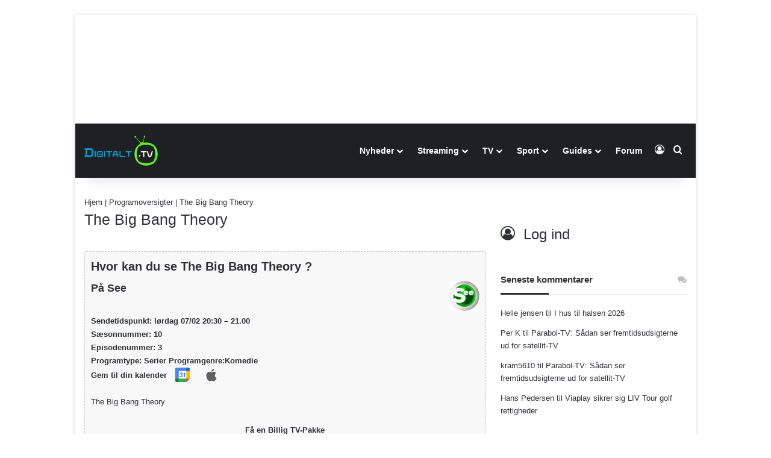

--- FILE ---
content_type: text/html; charset=UTF-8
request_url: https://digitalt.tv/programoversigt/the-big-bang-theory-111/
body_size: 63995
content:
<!DOCTYPE html>
<html lang="da-DK" class="" data-skin="light" prefix="og: https://ogp.me/ns#">
<head><!-- Preconnect & DNS Prefetch (anbefalet af STEP Networks) -->
<link rel="preconnect" href="https://tags.tiqcdn.com">
<link rel="dns-prefetch" href="https://tags.tiqcdn.com">

<link rel="preconnect" href="https://macro.adnami.io">
<link rel="dns-prefetch" href="https://macro.adnami.io">

<link rel="preconnect" href="https://ay.delivery" crossorigin>
<link rel="dns-prefetch" href="https://ay.delivery">

<!-- Tealium datalayer -->
<script type="text/javascript">
  var utag_data = {};
</script>

<!-- Tealium async loader -->
<script type="text/javascript">
  (function(a,b,c,d){
    a='//tags.tiqcdn.com/utag/jysk-fynske-medier/partners/prod/utag.js';
    b=document; c='script'; d=b.createElement(c);
    d.src=a; d.type='text/java'+c; d.async=true;
    a=b.getElementsByTagName(c)[0]; a.parentNode.insertBefore(d,a);
  })();
</script>

<!-- Adnami async -->
<script async src="https://macro.adnami.io/macro/hosts/adsm.macro.digitalt.tv.js"></script>

<!-- Assertive Yield (optimeret til async) -->
<script
  async
  src="https://6LoQdMo5w3A8FfcdH.ay.delivery/manager/6LoQdMo5w3A8FfcdH"
  referrerpolicy="no-referrer-when-downgrade">
</script><link rel="apple-touch-icon" sizes="180x180" href="/apple-touch-icon.png?v=yyxO3aOYYm">
<link rel="icon" type="image/png" href="/favicon-32x32.png?v=yyxO3aOYYm" sizes="32x32">
<link rel="icon" type="image/png" href="/favicon-16x16.png?v=yyxO3aOYYm" sizes="16x16">
<link rel="manifest" href="/manifest.json?v=yyxO3aOYYm">
<link rel="mask-icon" href="/safari-pinned-tab.svg?v=yyxO3aOYYm" color="#5bbad5">
<link rel="shortcut icon" href="/favicon.ico?v=yyxO3aOYYm">
 <!-- Google tag (gtag.js) -->
<script async src="https://www.googletagmanager.com/gtag/js?id=G-XLVEXBL7HV"></script>
<script>
  window.dataLayer = window.dataLayer || [];
  function gtag(){dataLayer.push(arguments);}
  gtag('js', new Date());
   gtag('config', 'G-XLVEXBL7HV');
</script>
	<meta charset="UTF-8" />
	<link rel="profile" href="https://gmpg.org/xfn/11" />
	
<meta http-equiv='x-dns-prefetch-control' content='on'>
<link rel='dns-prefetch' href='//cdnjs.cloudflare.com' />
<link rel='dns-prefetch' href='//ajax.googleapis.com' />
<link rel='dns-prefetch' href='//fonts.googleapis.com' />
<link rel='dns-prefetch' href='//fonts.gstatic.com' />
<link rel='dns-prefetch' href='//s.gravatar.com' />
<link rel='dns-prefetch' href='//www.google-analytics.com' />
<link rel='preload' as='image' href='https://digitalt.tv/digilogomobil%402x.png'>

            <script data-no-defer="1" data-ezscrex="false" data-cfasync="false" data-pagespeed-no-defer data-cookieconsent="ignore">
                var ctPublicFunctions = {"_ajax_nonce":"e75cf6e5f3","_rest_nonce":"5dfc06da59","_ajax_url":"\/wp-admin\/admin-ajax.php","_rest_url":"https:\/\/digitalt.tv\/wp-json\/","data__cookies_type":"none","data__ajax_type":"admin_ajax","data__bot_detector_enabled":"0","data__frontend_data_log_enabled":1,"cookiePrefix":"","wprocket_detected":false,"host_url":"digitalt.tv","text__ee_click_to_select":"Click to select the whole data","text__ee_original_email":"The complete one is","text__ee_got_it":"Got it","text__ee_blocked":"Blocked","text__ee_cannot_connect":"Cannot connect","text__ee_cannot_decode":"Can not decode email. Unknown reason","text__ee_email_decoder":"CleanTalk email decoder","text__ee_wait_for_decoding":"The magic is on the way!","text__ee_decoding_process":"Please wait a few seconds while we decode the contact data."}
            </script>
        
            <script data-no-defer="1" data-ezscrex="false" data-cfasync="false" data-pagespeed-no-defer data-cookieconsent="ignore">
                var ctPublic = {"_ajax_nonce":"e75cf6e5f3","settings__forms__check_internal":"0","settings__forms__check_external":"0","settings__forms__force_protection":"0","settings__forms__search_test":"0","settings__forms__wc_add_to_cart":"0","settings__data__bot_detector_enabled":"0","settings__sfw__anti_crawler":0,"blog_home":"https:\/\/digitalt.tv\/","pixel__setting":"3","pixel__enabled":false,"pixel__url":"https:\/\/moderate10-v4.cleantalk.org\/pixel\/7299f092d7813e1865a3fbda3f461f74.gif","data__email_check_before_post":"1","data__email_check_exist_post":"0","data__cookies_type":"none","data__key_is_ok":true,"data__visible_fields_required":true,"wl_brandname":"Anti-Spam by CleanTalk","wl_brandname_short":"CleanTalk","ct_checkjs_key":219173960,"emailEncoderPassKey":"528c17b9c28ffc7d8d9cdc720fdf5110","bot_detector_forms_excluded":"W10=","advancedCacheExists":false,"varnishCacheExists":false,"wc_ajax_add_to_cart":false}
            </script>
        <title>The Big Bang Theory See 07-02-2026 20:30</title>
<meta name="description" content="Se The Big Bang Theory på See. The Big Bang Theory"/>
<meta name="robots" content="follow, noindex"/>
<meta property="og:locale" content="da_DK" />
<meta property="og:type" content="article" />
<meta property="og:title" content="The Big Bang Theory See 07-02-2026 20:30" />
<meta property="og:description" content="Se The Big Bang Theory på See. The Big Bang Theory" />
<meta property="og:url" content="https://digitalt.tv/programoversigt/the-big-bang-theory-111/" />
<meta property="og:site_name" content="DIGITALT.TV" />
<meta property="article:publisher" content="https://www.facebook.com/digitalttv/" />
<meta property="fb:app_id" content="32312274405087049" />
<meta property="article:published_time" content="2026-01-09T10:31:24+01:00" />
<meta name="twitter:card" content="summary_large_image" />
<meta name="twitter:title" content="The Big Bang Theory See 07-02-2026 20:30" />
<meta name="twitter:description" content="Se The Big Bang Theory på See. The Big Bang Theory" />
<meta name="twitter:site" content="@digitalttv" />
<meta name="twitter:creator" content="@digitalttv" />
<script type="application/ld+json" class="rank-math-schema">{"@context":"https://schema.org","@graph":[{"@type":["NewsMediaOrganization","Organization"],"@id":"https://digitalt.tv/#organization","name":"DIGITALT.TV","url":"https://digitalt.tv","sameAs":["https://www.facebook.com/digitalttv/","https://twitter.com/digitalttv"],"logo":{"@type":"ImageObject","@id":"https://digitalt.tv/#logo","url":"https://digitalt.tv/wp-content/uploads/2020/09/digitaltlogoaquare.jpg","contentUrl":"https://digitalt.tv/wp-content/uploads/2020/09/digitaltlogoaquare.jpg","caption":"DIGITALT.TV","inLanguage":"da-DK","width":"1080","height":"1080"}},{"@type":"WebSite","@id":"https://digitalt.tv/#website","url":"https://digitalt.tv","name":"DIGITALT.TV","publisher":{"@id":"https://digitalt.tv/#organization"},"inLanguage":"da-DK"},{"@type":"BreadcrumbList","@id":"https://digitalt.tv/programoversigt/the-big-bang-theory-111/#breadcrumb","itemListElement":[{"@type":"ListItem","position":"1","item":{"@id":"https://digitalt.tv","name":"Hjem"}},{"@type":"ListItem","position":"2","item":{"@id":"https://digitalt.tv/programoversigt/","name":"Programoversigter"}},{"@type":"ListItem","position":"3","item":{"@id":"https://digitalt.tv/programoversigt/the-big-bang-theory-111/","name":"The Big Bang Theory"}}]},{"@type":"WebPage","@id":"https://digitalt.tv/programoversigt/the-big-bang-theory-111/#webpage","url":"https://digitalt.tv/programoversigt/the-big-bang-theory-111/","name":"The Big Bang Theory See 07-02-2026 20:30","datePublished":"2026-01-09T10:31:24+01:00","dateModified":"2026-01-09T10:31:24+01:00","isPartOf":{"@id":"https://digitalt.tv/#website"},"inLanguage":"da-DK","breadcrumb":{"@id":"https://digitalt.tv/programoversigt/the-big-bang-theory-111/#breadcrumb"}},{"@type":"Person","@id":"https://digitalt.tv/programoversigt/the-big-bang-theory-111/#author","image":{"@type":"ImageObject","@id":"https://secure.gravatar.com/avatar/?s=96&amp;d=blank&amp;r=g","url":"https://secure.gravatar.com/avatar/?s=96&amp;d=blank&amp;r=g","inLanguage":"da-DK"},"worksFor":{"@id":"https://digitalt.tv/#organization"}},{"@type":"Article","headline":"The Big Bang Theory See 07-02-2026 20:30","datePublished":"2026-01-09T10:31:24+01:00","dateModified":"2026-01-09T10:31:24+01:00","author":{"@id":"https://digitalt.tv/programoversigt/the-big-bang-theory-111/#author"},"publisher":{"@id":"https://digitalt.tv/#organization"},"description":"Se The Big Bang Theory p\u00e5 See. The Big Bang Theory","name":"The Big Bang Theory See 07-02-2026 20:30","@id":"https://digitalt.tv/programoversigt/the-big-bang-theory-111/#richSnippet","isPartOf":{"@id":"https://digitalt.tv/programoversigt/the-big-bang-theory-111/#webpage"},"inLanguage":"da-DK","mainEntityOfPage":{"@id":"https://digitalt.tv/programoversigt/the-big-bang-theory-111/#webpage"}}]}</script>
<link rel="alternate" type="application/rss+xml" title="DIGITALT.TV - Nyheder om Streaming &amp; TV &raquo; Feed" href="https://digitalt.tv/feed/" />
<link rel="alternate" type="application/rss+xml" title="DIGITALT.TV - Nyheder om Streaming &amp; TV &raquo;-kommentar-feed" href="https://digitalt.tv/comments/feed/" />
<link rel="alternate" type="application/rss+xml" title="DIGITALT.TV - Nyheder om Streaming &amp; TV &raquo; The Big Bang Theory-kommentar-feed" href="https://digitalt.tv/programoversigt/the-big-bang-theory-111/feed/" />

		<style type="text/css">
			:root{				
			--tie-preset-gradient-1: linear-gradient(135deg, rgba(6, 147, 227, 1) 0%, rgb(155, 81, 224) 100%);
			--tie-preset-gradient-2: linear-gradient(135deg, rgb(122, 220, 180) 0%, rgb(0, 208, 130) 100%);
			--tie-preset-gradient-3: linear-gradient(135deg, rgba(252, 185, 0, 1) 0%, rgba(255, 105, 0, 1) 100%);
			--tie-preset-gradient-4: linear-gradient(135deg, rgba(255, 105, 0, 1) 0%, rgb(207, 46, 46) 100%);
			--tie-preset-gradient-5: linear-gradient(135deg, rgb(238, 238, 238) 0%, rgb(169, 184, 195) 100%);
			--tie-preset-gradient-6: linear-gradient(135deg, rgb(74, 234, 220) 0%, rgb(151, 120, 209) 20%, rgb(207, 42, 186) 40%, rgb(238, 44, 130) 60%, rgb(251, 105, 98) 80%, rgb(254, 248, 76) 100%);
			--tie-preset-gradient-7: linear-gradient(135deg, rgb(255, 206, 236) 0%, rgb(152, 150, 240) 100%);
			--tie-preset-gradient-8: linear-gradient(135deg, rgb(254, 205, 165) 0%, rgb(254, 45, 45) 50%, rgb(107, 0, 62) 100%);
			--tie-preset-gradient-9: linear-gradient(135deg, rgb(255, 203, 112) 0%, rgb(199, 81, 192) 50%, rgb(65, 88, 208) 100%);
			--tie-preset-gradient-10: linear-gradient(135deg, rgb(255, 245, 203) 0%, rgb(182, 227, 212) 50%, rgb(51, 167, 181) 100%);
			--tie-preset-gradient-11: linear-gradient(135deg, rgb(202, 248, 128) 0%, rgb(113, 206, 126) 100%);
			--tie-preset-gradient-12: linear-gradient(135deg, rgb(2, 3, 129) 0%, rgb(40, 116, 252) 100%);
			--tie-preset-gradient-13: linear-gradient(135deg, #4D34FA, #ad34fa);
			--tie-preset-gradient-14: linear-gradient(135deg, #0057FF, #31B5FF);
			--tie-preset-gradient-15: linear-gradient(135deg, #FF007A, #FF81BD);
			--tie-preset-gradient-16: linear-gradient(135deg, #14111E, #4B4462);
			--tie-preset-gradient-17: linear-gradient(135deg, #F32758, #FFC581);

			
					--main-nav-background: #1f2024;
					--main-nav-secondry-background: rgba(0,0,0,0.2);
					--main-nav-primary-color: #0088ff;
					--main-nav-contrast-primary-color: #FFFFFF;
					--main-nav-text-color: #FFFFFF;
					--main-nav-secondry-text-color: rgba(225,255,255,0.5);
					--main-nav-main-border-color: rgba(255,255,255,0.07);
					--main-nav-secondry-border-color: rgba(255,255,255,0.04);
				
			}
		</style>
	<link rel="alternate" title="oEmbed (JSON)" type="application/json+oembed" href="https://digitalt.tv/wp-json/oembed/1.0/embed?url=https%3A%2F%2Fdigitalt.tv%2Fprogramoversigt%2Fthe-big-bang-theory-111%2F" />
<link rel="alternate" title="oEmbed (XML)" type="text/xml+oembed" href="https://digitalt.tv/wp-json/oembed/1.0/embed?url=https%3A%2F%2Fdigitalt.tv%2Fprogramoversigt%2Fthe-big-bang-theory-111%2F&#038;format=xml" />
<meta name="viewport" content="width=device-width, initial-scale=1.0" /><link rel="preload" href="https://digitalt.tv/wp-content/plugins/wp-favorite-posts/wpfp.css"  as='style' onload="this.onload=null;this.rel='stylesheet'" />
<style id='wp-img-auto-sizes-contain-inline-css' type='text/css'>
img:is([sizes=auto i],[sizes^="auto," i]){contain-intrinsic-size:3000px 1500px}
/*# sourceURL=wp-img-auto-sizes-contain-inline-css */
</style>
<link rel='stylesheet' id='fancybox5-css-css' href='https://digitalt.tv/wp-content/plugins/easy-fancybox-pro/lightboxes/fancybox5/vendor/fancybox.min.css?ver=1769023390' type='text/css' media='all' />
<style id='fancybox5-css-inline-css' type='text/css'>

				.fancybox__container.custom-theme:not(.non-image) {
					--fancybox-bg: rgba(24, 24, 27, 0.98) !important;
					--fancybox-color: #dbdbdb !important;
				}

				.fancybox__container.custom-theme:not(.non-image) #productCarousel,
				.fancybox__container.custom-theme:not(.non-image) .f-thumbs.is-classic,
				.fancybox__container.custom-theme:not(.non-image) .fancybox__toolbar,
				.fancybox__container.custom-theme:not(.non-image) .fancybox__nav {
					--f-button-color: #dbdbdb !important;
					--f-button-hover-color: #ffffff !important;
					--f-button-bg: rgba(24, 24, 27, 0.65) !important;
					--f-button-hover-bg: rgba(70, 70, 73, 0.65) !important;
					--f-button-active-bg: rgba(70, 70, 73, 0.65) !important;
				}

				.fancybox__container.custom-theme:not(.non-image) h3.fancybox-title {
					color: #ffffff !important;
				}
			
				.fancybox__container.custom-sidebar-theme .fancybox__data {
					background: #ffffff;
					color: #6a6969;
				}
				.fancybox__container.custom-sidebar-theme .fancybox__data .fancybox-title {
					color: #0d0c22;
				}
				.fancybox__container.custom-sidebar-theme .fancybox__data .fancybox-caption-text,
				.fancybox__container.custom-sidebar-theme .fancybox__data .fancybox-caption-exif,
				.fancybox__container.custom-sidebar-theme .fancybox__data .exif-icons svg {
					color: #6a6969;
				}
				.fancybox__container.custom-sidebar-theme .fancybox__mobile-nav .f-button {
					background: #6a69691a;
					color: #6a6969;
				}
				.fancybox__container.custom-sidebar-theme .fancybox__mobile-nav .f-button:hover {
					background: #6a696933;
				}

				/* Comment form custom styling */
				.fancybox__container.custom-sidebar-theme .fancybox__sidebar-comments h3,
				.fancybox__container.custom-sidebar-theme .fancybox__sidebar-comments h4 {
					color: #0d0c22;
				}
				.fancybox__container.custom-sidebar-theme .fancybox__sidebar-comments {
					color: #6a6969;
				}
				.fancybox__container.custom-sidebar-theme .fancybox__comment-textarea,
				.fancybox__container.custom-sidebar-theme .fancybox__comment-name,
				.fancybox__container.custom-sidebar-theme .fancybox__comment-email {
					border-color: rgba(106,105,105, 0.2);
					background-color: #ffffff;
					color: #6a6969;
				}
				.fancybox__container.custom-sidebar-theme .fancybox__logged-in-info {
					background-color: rgba(106,105,105, 0.1);
					color: #6a6969;
				}
				.fancybox__container.custom-sidebar-theme .fancybox__comment-submit {
					/* Invert colors - use sidebar text as background and sidebar background as text */
					background-color: #6a6969;
					color: #ffffff;
					border: none;
				}
				.fancybox__container.custom-sidebar-theme .fancybox__comment-submit:hover {
					opacity: 0.85;
				}
			
/*# sourceURL=fancybox5-css-inline-css */
</style>
<link rel='stylesheet' id='fancybox5-frontend-css' href='https://digitalt.tv/wp-content/plugins/easy-fancybox-pro/lightboxes/fancybox5/src/frontend/frontend.css?ver=1769023390' type='text/css' media='all' />
<link rel="preload" href="https://digitalt.tv/wp-content/plugins/ajax-login-and-registration-modal-popup/assets/lrm-core-compiled.css"  as='style' onload="this.onload=null;this.rel='stylesheet'" />
<link rel="preload" href="https://digitalt.tv/wp-content/plugins/ajax-login-and-registration-modal-popup/skins/default/skin.css"  as='style' onload="this.onload=null;this.rel='stylesheet'" />
<style id='wp-emoji-styles-inline-css' type='text/css'>

	img.wp-smiley, img.emoji {
		display: inline !important;
		border: none !important;
		box-shadow: none !important;
		height: 1em !important;
		width: 1em !important;
		margin: 0 0.07em !important;
		vertical-align: -0.1em !important;
		background: none !important;
		padding: 0 !important;
	}
/*# sourceURL=wp-emoji-styles-inline-css */
</style>
<link rel="preload" href="https://digitalt.tv/wp-includes/js/mediaelement/mediaelementplayer-legacy.min.css"  as='style' onload="this.onload=null;this.rel='stylesheet'" />
<link rel="preload" href="https://digitalt.tv/wp-includes/js/mediaelement/wp-mediaelement.min.css"  as='style' onload="this.onload=null;this.rel='stylesheet'" />
<link rel="preload" href="https://digitalt.tv/wp-content/plugins/wp-views/public/css/views-frontend.css"  as='style' onload="this.onload=null;this.rel='stylesheet'" />
<style id='view_editor_gutenberg_frontend_assets-inline-css' type='text/css'>
.wpv-sort-list-dropdown.wpv-sort-list-dropdown-style-default > span.wpv-sort-list,.wpv-sort-list-dropdown.wpv-sort-list-dropdown-style-default .wpv-sort-list-item {border-color: #cdcdcd;}.wpv-sort-list-dropdown.wpv-sort-list-dropdown-style-default .wpv-sort-list-item a {color: #444;background-color: #fff;}.wpv-sort-list-dropdown.wpv-sort-list-dropdown-style-default a:hover,.wpv-sort-list-dropdown.wpv-sort-list-dropdown-style-default a:focus {color: #000;background-color: #eee;}.wpv-sort-list-dropdown.wpv-sort-list-dropdown-style-default .wpv-sort-list-item.wpv-sort-list-current a {color: #000;background-color: #eee;}
.wpv-sort-list-dropdown.wpv-sort-list-dropdown-style-default > span.wpv-sort-list,.wpv-sort-list-dropdown.wpv-sort-list-dropdown-style-default .wpv-sort-list-item {border-color: #cdcdcd;}.wpv-sort-list-dropdown.wpv-sort-list-dropdown-style-default .wpv-sort-list-item a {color: #444;background-color: #fff;}.wpv-sort-list-dropdown.wpv-sort-list-dropdown-style-default a:hover,.wpv-sort-list-dropdown.wpv-sort-list-dropdown-style-default a:focus {color: #000;background-color: #eee;}.wpv-sort-list-dropdown.wpv-sort-list-dropdown-style-default .wpv-sort-list-item.wpv-sort-list-current a {color: #000;background-color: #eee;}.wpv-sort-list-dropdown.wpv-sort-list-dropdown-style-grey > span.wpv-sort-list,.wpv-sort-list-dropdown.wpv-sort-list-dropdown-style-grey .wpv-sort-list-item {border-color: #cdcdcd;}.wpv-sort-list-dropdown.wpv-sort-list-dropdown-style-grey .wpv-sort-list-item a {color: #444;background-color: #eeeeee;}.wpv-sort-list-dropdown.wpv-sort-list-dropdown-style-grey a:hover,.wpv-sort-list-dropdown.wpv-sort-list-dropdown-style-grey a:focus {color: #000;background-color: #e5e5e5;}.wpv-sort-list-dropdown.wpv-sort-list-dropdown-style-grey .wpv-sort-list-item.wpv-sort-list-current a {color: #000;background-color: #e5e5e5;}
.wpv-sort-list-dropdown.wpv-sort-list-dropdown-style-default > span.wpv-sort-list,.wpv-sort-list-dropdown.wpv-sort-list-dropdown-style-default .wpv-sort-list-item {border-color: #cdcdcd;}.wpv-sort-list-dropdown.wpv-sort-list-dropdown-style-default .wpv-sort-list-item a {color: #444;background-color: #fff;}.wpv-sort-list-dropdown.wpv-sort-list-dropdown-style-default a:hover,.wpv-sort-list-dropdown.wpv-sort-list-dropdown-style-default a:focus {color: #000;background-color: #eee;}.wpv-sort-list-dropdown.wpv-sort-list-dropdown-style-default .wpv-sort-list-item.wpv-sort-list-current a {color: #000;background-color: #eee;}.wpv-sort-list-dropdown.wpv-sort-list-dropdown-style-grey > span.wpv-sort-list,.wpv-sort-list-dropdown.wpv-sort-list-dropdown-style-grey .wpv-sort-list-item {border-color: #cdcdcd;}.wpv-sort-list-dropdown.wpv-sort-list-dropdown-style-grey .wpv-sort-list-item a {color: #444;background-color: #eeeeee;}.wpv-sort-list-dropdown.wpv-sort-list-dropdown-style-grey a:hover,.wpv-sort-list-dropdown.wpv-sort-list-dropdown-style-grey a:focus {color: #000;background-color: #e5e5e5;}.wpv-sort-list-dropdown.wpv-sort-list-dropdown-style-grey .wpv-sort-list-item.wpv-sort-list-current a {color: #000;background-color: #e5e5e5;}.wpv-sort-list-dropdown.wpv-sort-list-dropdown-style-blue > span.wpv-sort-list,.wpv-sort-list-dropdown.wpv-sort-list-dropdown-style-blue .wpv-sort-list-item {border-color: #0099cc;}.wpv-sort-list-dropdown.wpv-sort-list-dropdown-style-blue .wpv-sort-list-item a {color: #444;background-color: #cbddeb;}.wpv-sort-list-dropdown.wpv-sort-list-dropdown-style-blue a:hover,.wpv-sort-list-dropdown.wpv-sort-list-dropdown-style-blue a:focus {color: #000;background-color: #95bedd;}.wpv-sort-list-dropdown.wpv-sort-list-dropdown-style-blue .wpv-sort-list-item.wpv-sort-list-current a {color: #000;background-color: #95bedd;}
/*# sourceURL=view_editor_gutenberg_frontend_assets-inline-css */
</style>
<link rel="preload" href="https://digitalt.tv/wp-content/plugins/cleantalk-spam-protect/css/cleantalk-public.min.css"  as='style' onload="this.onload=null;this.rel='stylesheet'" />
<link rel="preload" href="https://digitalt.tv/wp-content/plugins/cleantalk-spam-protect/css/cleantalk-email-decoder.min.css"  as='style' onload="this.onload=null;this.rel='stylesheet'" />
<link rel='stylesheet' id='ds-channels-css' href='https://digitalt.tv/wp-content/plugins/ds-channels/ds-channels.css?ver=6.9' type='text/css' media='all' />
<style id='nfexp-style-inline-css' type='text/css'>

    .nfexp-grid {
        display: grid;
        grid-template-columns: 1fr;
        gap: 24px;
        max-width: 680px;
        margin: 0 auto;
    }

    /* Desktop: 2 kolonner */
    @media (min-width: 700px) {
        .nfexp-grid {
            grid-template-columns: 1fr 1fr;
        }
    }

    .nfexp-item {
        background: #ffffff;
        border-radius: 8px;
        overflow: hidden;
        box-shadow: 0 2px 8px rgba(0,0,0,.08);
    }

    .nfexp-item img {
        width: 100%;
        height: auto;
        display: block;
    }

    .nfexp-title {
        font-size: 16px;
        font-weight: 700;
        margin: 12px 14px 4px;
        line-height: 1.3;
    }

    .nfexp-expiry {
        font-size: 14px;
        color: #b00;
        margin: 0 14px 14px;
        font-weight: 600;
    }
	

    
/*# sourceURL=nfexp-style-inline-css */
</style>
<link rel='stylesheet' id='tvpe-style-css' href='https://digitalt.tv/wp-content/plugins/tv-package-engine/assets/css/style.css?ver=1767613505' type='text/css' media='all' />
<link rel='stylesheet' id='tvpe-channel-picker-css' href='https://digitalt.tv/wp-content/plugins/tv-package-engine/assets/css/channel-picker.css?ver=1767612711' type='text/css' media='all' />
<link rel='stylesheet' id='vinter-ol-tv-css-css' href='https://digitalt.tv/wp-content/plugins/vinter-ol-tv-oversigt/assets/css/vinter-ol-tv.css?ver=1768829872' type='text/css' media='all' />
<link rel='stylesheet' id='related-frontend-css-css' href='https://digitalt.tv/wp-content/plugins/related/css/frontend-style.css?ver=3.5.0' type='text/css' media='all' />
<link rel='stylesheet' id='tie-css-base-css' href='https://digitalt.tv/wp-content/themes/jannah/assets/css/base.min.css?ver=7.6.4' type='text/css' media='all' />
<link rel='stylesheet' id='tie-css-print-css' href='https://digitalt.tv/wp-content/themes/jannah/assets/css/print.css?ver=7.6.4' type='text/css' media='print' />
<style id='tie-css-print-inline-css' type='text/css'>
html .entry-header h1.entry-title{font-size: 25px;font-weight: 400;}html h1.page-title{font-size: 25px;}html .entry h1{font-weight: 400;}html .entry h2{font-size: 22px;}html .entry h3{font-size: 20px;}html .entry h4{font-size: 18px;}html .entry h5{font-size: 16px;}html .entry h6{font-size: 14px;}html #tie-wrapper .media-page-layout .thumb-title,html #tie-wrapper .mag-box.full-width-img-news-box .posts-items>li .post-title,html #tie-wrapper .miscellaneous-box .posts-items>li:first-child .post-title,html #tie-wrapper .big-thumb-left-box .posts-items li:first-child .post-title{font-size: 16px;}html #tie-wrapper .mag-box.wide-post-box .posts-items>li:nth-child(n) .post-title,html #tie-wrapper .mag-box.big-post-left-box li:first-child .post-title,html #tie-wrapper .mag-box.big-post-top-box li:first-child .post-title,html #tie-wrapper .mag-box.half-box li:first-child .post-title,html #tie-wrapper .mag-box.big-posts-box .posts-items>li:nth-child(n) .post-title,html #tie-wrapper .mag-box.mini-posts-box .posts-items>li:nth-child(n) .post-title,html #tie-wrapper .mag-box.latest-poroducts-box .products .product h2{font-size: 16px;}@media (min-width: 992px){html .has-sidebar .fullwidth-slider-wrapper .thumb-overlay .thumb-content .thumb-title,html .has-sidebar .wide-next-prev-slider-wrapper .thumb-overlay .thumb-content .thumb-title,html .has-sidebar .wide-slider-with-navfor-wrapper .thumb-overlay .thumb-content .thumb-title,html .has-sidebar .boxed-slider-wrapper .thumb-overlay .thumb-title{font-size: 16px;}}@media (min-width: 768px){html #tie-wrapper .main-slider.tie-slider-10 .slide .grid-item:nth-child(1) .thumb-title,html #tie-wrapper .main-slider.tie-slider-17 .slide .grid-item:nth-child(1) .thumb-title,html #tie-wrapper .main-slider.tie-slider-14 .slide .grid-item:nth-child(1) .thumb-title,html #tie-wrapper .main-slider.tie-slider-13 .slide .grid-item:nth-child(1) .thumb-title,html #tie-wrapper .main-slider.tie-slider-16 .slide .grid-item:nth-child(1) .thumb-title,html #tie-wrapper .main-slider.tie-slider-9 .thumb-overlay .thumb-title,html #tie-wrapper .wide-slider-three-slids-wrapper .thumb-title{font-size: 16px;}}@media (min-width: 768px){html #tie-wrapper .boxed-slider-three-slides-wrapper .slide .thumb-title,html #tie-wrapper .tie-slider-10 .slide .grid-item:nth-child(n+2) .thumb-title,html #tie-wrapper .tie-slider-17 .slide .grid-item:nth-child(n+2) .thumb-title,html #tie-wrapper .tie-slider-14 .slide .grid-item:nth-child(n+2) .thumb-title,html #tie-wrapper .tie-slider-13 .slide .grid-item:nth-child(n+2) .thumb-title,html #tie-wrapper .tie-slider-16 .slide .grid-item:nth-child(n+2) .thumb-title,html #tie-wrapper .tie-slider-12 .grid-item:nth-child(n) .thumb-overlay .thumb-title,html #tie-wrapper .main-slider.tie-slider-11 .thumb-overlay .thumb-title,html #tie-wrapper .tie-slider-15 .thumb-overlay .thumb-title,html #tie-wrapper .tie-slider-7 .slide .thumb-title{font-size: 16px;}}#tie-body{background-color: #ffffff;}html #header-notification-bar{background: var( --tie-preset-gradient-13 );}html #header-notification-bar{--tie-buttons-color: #FFFFFF;--tie-buttons-border-color: #FFFFFF;--tie-buttons-hover-color: #e1e1e1;--tie-buttons-hover-text: #000000;}html #header-notification-bar{--tie-buttons-text: #000000;}html #footer{background-color: #ffffff;}html #site-info{background-color: #f7f7f7;}html #footer{margin-top: -30px;}html #footer .posts-list-counter .posts-list-items li.widget-post-list:before{border-color: #ffffff;}html #footer .timeline-widget a .date:before{border-color: rgba(255,255,255,0.8);}html #footer .footer-boxed-widget-area,html #footer textarea,html #footer input:not([type=submit]),html #footer select,html #footer code,html #footer kbd,html #footer pre,html #footer samp,html #footer .show-more-button,html #footer .slider-links .tie-slider-nav span,html #footer #wp-calendar,html #footer #wp-calendar tbody td,html #footer #wp-calendar thead th,html #footer .widget.buddypress .item-options a{border-color: rgba(0,0,0,0.1);}html #footer .social-statistics-widget .white-bg li.social-icons-item a,html #footer .widget_tag_cloud .tagcloud a,html #footer .latest-tweets-widget .slider-links .tie-slider-nav span,html #footer .widget_layered_nav_filters a{border-color: rgba(0,0,0,0.1);}html #footer .social-statistics-widget .white-bg li:before{background: rgba(0,0,0,0.1);}html .site-footer #wp-calendar tbody td{background: rgba(0,0,0,0.02);}html #footer .white-bg .social-icons-item a span.followers span,html #footer .circle-three-cols .social-icons-item a .followers-num,html #footer .circle-three-cols .social-icons-item a .followers-name{color: rgba(0,0,0,0.8);}html #footer .timeline-widget ul:before,html #footer .timeline-widget a:not(:hover) .date:before{background-color: #e1e1e1;}html #footer .widget-title,html #footer .widget-title a:not(:hover){color: #0a0a0a;}html #footer,html #footer textarea,html #footer input:not([type='submit']),html #footer select,html #footer #wp-calendar tbody,html #footer .tie-slider-nav li span:not(:hover),html #footer .widget_categories li a:before,html #footer .widget_product_categories li a:before,html #footer .widget_layered_nav li a:before,html #footer .widget_archive li a:before,html #footer .widget_nav_menu li a:before,html #footer .widget_meta li a:before,html #footer .widget_pages li a:before,html #footer .widget_recent_entries li a:before,html #footer .widget_display_forums li a:before,html #footer .widget_display_views li a:before,html #footer .widget_rss li a:before,html #footer .widget_display_stats dt:before,html #footer .subscribe-widget-content h3,html #footer .about-author .social-icons a:not(:hover) span{color: #000000;}html #footer post-widget-body .meta-item,html #footer .post-meta,html #footer .stream-title,html #footer.dark-skin .timeline-widget .date,html #footer .wp-caption .wp-caption-text,html #footer .rss-date{color: rgba(0,0,0,0.7);}html #footer input::-moz-placeholder{color: #000000;}html #footer input:-moz-placeholder{color: #000000;}html #footer input:-ms-input-placeholder{color: #000000;}html #footer input::-webkit-input-placeholder{color: #000000;}html .site-footer.dark-skin a:not(:hover){color: #0a0a0a;}@media (min-width: 1200px){html .container{width: auto;}}html .boxed-layout #tie-wrapper,html .boxed-layout .fixed-nav{max-width: 1030px;}@media (min-width: 1000px){html .container,html .wide-next-prev-slider-wrapper .slider-main-container{max-width: 1000px;}}html #respond .comment-form-email{width: 100% !important;float: none !important;}div#tiepost-405526-section-3764 { background: white;}div#tiepost-405526-section-8180 { background: white;}div#tiepost-405526-section-7754 { background: white;}div#tiepost-405526-section-4166 { background: white;}div#tiepost-405526-section-9255 { background: white;}.stream-item.stream-item-top-wrapper { background: white!important;}.scrolling-slider .post-title { font-size: 14px!important;}#content { background: white!important;margin-top: 0px!important; padding-top: 30px!important;}.main-nav-wrapper { height: auto !important;}div#tiepost-405526-section-3990 { background: white!important;padding-top: 20px;}@media (min-width: 1000px) { html .container,html .wide-next-prev-slider-wrapper .slider-main-container { max-width: 1200px!important; }}@media (min-width: 992px) { .boxed-layout #main-nav.fixed-nav { width: 100% !important; }}.stream-item { margin: 0px 0!important;}.single-caption-text { padding: 0px 10px!important;}.newsslidecontainer { position: relative; text-align: center; color: white; font-size: xx-small; font-weight: 400;}.streaming-top-left { position: absolute; z-index: 1; padding-left: 5px; padding-right: 5px; border-radius: 8px; line-height: 1.6; background: linear-gradient(135deg,#f5f5f5,#d9dee1); min-width: 60px; box-shadow: 0 4px 6px rgba(0,0,0,0.1),0 1px 3px rgba(0,0,0,0.08); color: #333; font-weight: 500;}.streaming-top-left img.logo { max-width: 50px; min-height: 30px;max-height: 30px; padding-top: 2px;}.wpv-date-card { width: 55px; height: auto; background: white; border-radius: 6px 6px 6px 0px; box-shadow: 0 4px 8px rgba(0,0,0,0.15); overflow: hidden; text-align: center; position: absolute; z-index: 10;}.wpv-date-top { height: 26px; background: #d33f49; color: white; display: flex; align-items: center; justify-content: center; font-weight: 700; font-size: 10px; text-transform: uppercase;text-shadow: 0 1px 2px rgba(0,0,0,0.3);}.wpv-date-body { display: flex; align-items: center; justify-content: center;padding-top: 2px; padding-bottom: 2px;}.wpv-date-body img{max-height: 35px !important;min-height: 15px;object-fit:contain;display:block;padding: 2px}@media only screen and (min-width: 930px) { #div-gpt-ad-billboard_1 { min-height: 180px; }}@media only screen and (min-width: 728px) and (max-width: 929px) { #div-gpt-ad-billboard_1 { min-height: 90px; }}@media only screen and (max-width: 727px) { #div-gpt-ad-mobile_1 { min-height: 320px; }}.featured-area img { width: auto !important;}.post-thumb .post-cat-wrap { position: absolute!important; bottom: -1.5px!important; margin: 0!important;right: auto!important;}.post-cat { background-color: #317099!important; padding: 0px 5px!important; font-size: 10px!important; line-height: 1.5em!important; position: relative; text-transform: uppercase!important; letter-spacing: 0.5px!important; font-weight: 600;}.archive .post-thumb img { margin-top: 40px;}.mag-box-title h2 { font-size: 18px; margin-right: 20px; -webkit-flex: 0 0 auto; -ms-flex: 0 0 auto; flex: 0 0 auto; max-width: calc(100% - 145px); float: left}.scroll-2-box .post-thumb:after { opacity: 1!important;}.textwidget.custom-html-widget .tie-icon-author { font-size: x-large; margin-right: 10px;}#side-stream-left {overflow: hidden; position: absolute; right: 50%;width: fit-content !important;transform: translatex(-527.5px);left: auto !important;}#side-stream-right { overflow: hidden; position: absolute; left: 50%; width: fit-content !important;}.delay-display { opacity: 0; animation: fadeInAnimation 1s ease-in-out forwards; animation-delay: 2s; }@keyframes fadeInAnimation { from { opacity: 0; } to { opacity: 1; }}#html .arve-play-svg,.arve-play-svg { width: 40px;}.is-thumb-overlay-disabled .post-thumb:hover { opacity: 1!important;}.scroll-2-box .slide { display: block!important; height: fit-content!important;}.posts-list-container .post-thumb img { vertical-align: middle; display: inline;}.big-posts-box .posts-items li .post-thumb { line-height: 157px; max-height: 157px; text-align: center;}.toggle h3 { font-size: inherit!important;}.imdb_default_title .video { display: none!important;}.imdb_container .poster {display: none;!important}.imdb_default_title>.images {display: none;!important}.imdb_default_title h3 {display: none;!important}.entry h2 { margin: 1.9em 0em 0.8em 0em!important;border-left: 4px solid #529bcc; padding-left: 12px; font-weight: 700;}[id^="wpv-view-layout-"] { visibility: visible !important;}[id^='oa_social_login_frame_'] { height: 80px!important;}a.tie-icon-author { margin-right: 10px; margin-left: 10px;}.components-user-profile { width: 180px; margin-right: -50px;}#mobile-header-components-area_1 .components li.custom-menu-link>a { margin-right: 35px!important;}.comment-list .reply a { background: #369!important;}a.go-to-top-button.show-top-button { bottom: 32px!important;}.toggle h3 { font-weight: 500;}#bbpress-forums div.bbp-forum-content,#bbpress-forums div.bbp-topic-content,#bbpress-forums div.bbp-reply-content { font-size: 11pt;}.mag-box .posts-items li { padding-bottom: 10px!important;}.entry a { font-weight: 600!important;}.entry-header .entry-sub-title { font-size: 18px;}blockquote p { font-size: 15px!important; color: #000000!important;}q,blockquote { background: #f3f3f3!important; color: #000000!important;}.guidedag h5 { margin: 0em 0em 0em 0em!important;}#Programtitel { font-size: 11px; color: #666; line-height: 130%; width: 100%;}#Programtitel h3 { min-height: 55px; margin: 0em 0em 0em 0em!important; }#Programtitel h3 a,h3 a:link,h3 a:visited { color: black; font-weight: 300;}#bbpress-forums div.bbp-reply-content blockquote { font-style: italic; border: 1px dotted #ddd; padding: 10px; margin: 0 0 15px 0; quotes: "\201C""\201D";color: #000000;background: #fff;}div.bbp-reply-content blockquote p { display: inline; padding: 0; margin: 0; font-size: 12px!important;}@media (min-width: 992px) { .magazine2.sidebar-left .sidebar, .magazine2 .sidebar-left .sidebar { padding-right: 19px!important; } .magazine2.sidebar-right .sidebar, .magazine2 .sidebar-right .sidebar { padding-left: 19px!important; }}.mag-box .posts-items li { padding-bottom: 20px;}#Programtitel h3 { font-size: 1.5em; margin: 0em 0em 0em 0em;}.guidedag h5 { margin: 0em 0em 0em 0em;}#Programtitel h3 a,h3 a:link,h3 a:visited { font-weight: 600!important;}.single-featured-image { text-align: center;}.featured-area img { height: auto; width: auto; max-height: 500px; object-fit: contain; margin-left: auto!important; margin-right: auto!important; display: block!important;}.factbox { float: right; width: 150px; background-color: #F1F1F1; border-left: 5px solid #CCC; margin-left: 20px; font-size: 11px; padding: 10px}.divrightbox { float: right; border: 1px solid #DDD; color: #666; margin-left: 20px; font-size: 8pt; text-align: center; padding: 5px}.divpicbox { border: 1px solid #DDD; color: #666; font-size: 8pt; text-align: center; margin-bottom: 10px}.factboxbred { display: block; font-size: 12px; background: #F8F8F8 url(/wp-content/plugins/style-box/images/fakta.png) center no-repeat; border: 1px dashed #C5C5C5; background-position: 7px 2%; text-align: left; -moz-border-radius-bottomleft: 4px; -moz-border-radius-bottomright: 4px; -moz-border-radius-topleft: 4px; -moz-border-radius-topright: 4px; -webkit-border-top-left-radius: 4px; -webkit-border-top-right-radius: 4px; -webkit-border-bottom-left-radius: 4px; -webkit-border-bottom-right-radius: 4px; padding: 10px 10px 10px 45px; margin-bottom: 20px}.factboxbred p,.factboxbred ol,.factboxbred ul,.factboxbred li { color: black;font-size: small !important;}.factbox240 { background: #FBF3C6 url(/wp-content/plugins/style-box/images/fakta.png) center no-repeat; border: 1px solid #E6DB55; background-position: 7px 2%; text-align: left; -moz-border-radius-bottomleft: 4px; -moz-border-radius-bottomright: 4px; -moz-border-radius-topleft: 4px; -moz-border-radius-topright: 4px; -webkit-border-top-left-radius: 4px; -webkit-border-top-right-radius: 4px; -webkit-border-bottom-left-radius: 4px; -webkit-border-bottom-right-radius: 4px; width: 240px; padding: 10px 10px 10px 45px;}.kildeurl {margin-top: 20px; margin-bottom: 10px; padding: 5px; margin-left: -5px; font-size: 9pt;}.kildeurl span { padding: 5px; border-style: solid; border-width: 1px; border-color: #c3c3c3; font-weight: 600; background: #f1f2f2;}.wp-caption:not(.alignleft):not(.alignright) { padding-bottom: 20px;}.single-caption-text { font-size: 70%;}.current span.entry-subtitle { display: none;}.rounddiv { padding: 10px 25px; border: 2px solid #7f99a8; background: #fcfcfc; margin-bottom: 30px; border-radius: 10px}.rounddiv p { font-size: 12px; font-weight: 700; margin-bottom: 0}#newspaper-a { font-family: "Lucida Sans Unicode","Lucida Grande",Sans-Serif; font-size: 12px; text-align: left; border-collapse: collapse; border: 1px solid #ccc; width: 95%; margin-bottom: 20px}img.wpfp-hide.wpfp-img { display: none; }.wpfp-img { border: 0; vertical-align: middle; margin-right: 2px; }.tv { font-weight: bold !important; background: #eaeaea url(/pics/bullets/TVtidspunktikon.png) center no-repeat; border: 1px solid #CCCCCC; background-position: 7px 50%; text-align: left; padding: 10px 10px 10px 68px; -moz-border-radius-bottomleft: 4px; -moz-border-radius-bottomright: 4px; -moz-border-radius-topleft: 4px; -moz-border-radius-topright: 4px; -webkit-border-top-left-radius: 4px; -webkit-border-top-right-radius: 4px; -webkit-border-bottom-left-radius: 4px; -webkit-border-bottom-right-radius: 4px; background-size: 40px 25px;}.kildeurl {margin-bottom:10px;padding:5px;margin-left:-5px;font-size:9pt}.kildeurl a { padding: 5px; border-style: solid; border-width: 1px; border-color: #c3c3c3; background: #f1f2f2;}.kildeurl span { padding: 5px; border-style: solid; border-width: 1px; border-color: #c3c3c3; font-weight:600; background: #f1f2f2;} .kildeurl a:hover { color: white; background: #444; }.box-inner-block h2 { margin: 0 0 0 0!important;}.box-inner-block p { margin-bottom: 0px!important;}@media (min-width: 928px) { .adsm-skin #wrap { width: 100% !important; } .adsm-skin #header { margin-top: 0; } #adform-wallpaper-left,#adform-wallpaper-right { display: none; }}@media (min-width: 928px) and (max-width: 1156px) { .adsm-skin body > .outer-wrap { width: 96%; margin: 0 auto; }}@media (min-width: 1157px) { .adsm-skin body > .outer-wrap { width: 1000px; margin: 0 auto; }}.reply a,.reply a:link,.reply a:visited { color: #369;}.bbp-forum-info {font-size: 14px;}.bbp-topic-permalink {font-size: 14px;}.bbp-topic-voice-count { visibility: hidden;}.bbp-author-avatar { display: none;}a.bbp-author-avatar { display: none; background-color: transparent !important;}.spPostEmbedQuote { width: 100%; font-size: inherit; text-align: inherit}#bbpress-forums li.bbp-body { padding-left: 0px !important;}#bbpress-forums p.bbp-topic-meta img.avatar { display: none;}#bbpress-forums div.bbp-reply-content blockquote { float: none; width: inherit; font-size: inherit; text-align: left}#bbpress-forums div.bbp-reply-author a.bbp-author-name { text-transform: capitalize;}#bbpress-forums div.bbp-topic-author a.bbp-author-name,#bbpress-forums div.bbp-reply-author a.bbp-author-name { background-color: transparent; color: #006799;}#bbpress-forums #bbp-single-user-details #bbp-user-navigation li.current a { background-color: transparent !important;}#subscription-toggle { float: right;}div.bbp-template-notice.info { display: none !important;}@media screen and (max-width: 640px) { .fullstackedtable { display: block; width: 100%; }}.responsive-tabs ul.responsive-tabs__list { margin: 0px 0 0 0px!important;}.responsive-tabs .responsive-tabs__list__item--active,.responsive-tabs .responsive-tabs__list__item--active:hover { background: #929292!important; border-color: #929292!important; color: #fff!important; }.responsive-tabs .responsive-tabs__panel { border: 0px solid #ddd!important; border-top: 1px solid #ddd!important; padding: 20px 0px 0!important;}.responsive-tabs .responsive-tabs__list__item { border: 1px solid #cdcdcd!important;border-bottom: none!important;}.responsive-tabs .responsive-tabs__list__item { font-size: 18px!important; }.responsive-tabs .responsive-tabs__list__item { background: #4a6f89!important;color: #fff; padding-left: 10px!important;}.responsive-tabs .responsive-tabs__list__item--active,.responsive-tabs .responsive-tabs__list__item--active:hover { padding-left: 10px!important;}.responsive-tabs-wrapper h2 { margin-top: 0px;}.responsive-tabs .responsive-tabs__list__item { color: #fff!important;}.responsive-tabs .responsive-tabs__list__item--active {background: #555!important;}.responsive-tabs .responsive-tabs__list__item:hover { background: #a94442!important;}.wordpress-post-tabs-skin-simple_gray .ui-widget-content { margin: 0 0 20px}.wordpress-post-tabs-skin-gray > .ui-tabs-vertical-left > .ui-tabs-nav { padding-right: 20px!important}.wordpress-post-tabs-skin-gray .ui-state-default,.wordpress-post-tabs-skin-gray .ui-widget-content .ui-state-default { background: none!important}#newspaper-a td { padding: 3px 3px}#newspaper-a tr:nth-of-type(odd) { background-color: #F1F5FA}#newspaper-a th {background-color:#cde4f1}#newspaper-b { font-family: "Lucida Sans Unicode","Lucida Grande",Sans-Serif; font-size: 12px; text-align: left; border-collapse: collapse; border: 1px solid #ccc; margin-bottom: 20px}#newspaper-b td { padding: 3px 17px}#newspaper-b tr:nth-of-type(odd) { background-color: #F1F5FA}.sprite {background-image: url('/pics/streamingtjenestersprites2020.png');}@media (min--moz-device-pixel-ratio: 1.5),(-o-min-device-pixel-ratio: 3/2),(-webkit-min-device-pixel-ratio: 1.5),(min-device-pixel-ratio: 1.5),(min-resolution: 1.5dppx) {.sprite { background-image: url('/pics/streamingtjenestersprites2020x2.png'); background-size: 550px 50px;}}.sprite-amazon100 {width: 50px;height: 50px;background-position: 0 0; display: block;}.sprite-cmore100 {width: 50px;height: 50px;background-position: -50px 0; display: block;}.sprite-danskfilmskat100 {width: 50px;height: 50px;background-position: -100px 0; display: block;}.sprite-drtvlogo100 {width: 50px;height: 50px;background-position: -200px 0; display: block;}.sprite-hbonordic100 {width: 50px;height: 50px;background-position: -250px 0; display: block;}.sprite-netflix100 {width: 50px;height: 50px;background-position: -300px 0; display: block;}.sprite-tv2-play100 {width: 50px;height: 50px;background-position: -350px 0; display: block;}.sprite-viafree100 {width: 50px;height: 50px;background-position: -400px 0; display: block;}.sprite-viaplay100 {width: 50px;height: 50px;background-position: -450px 0; display: block;}.sprite-appletvlogo100 { width: 50px; height: 50px; background-position: -150px 0; display: block;}.sprite-paramountlogo100 { width: 50px; height: 50px; background-position: -500px 0; display: block;}.streamingtjenestebox { display: block; font-size: 13px; background: #F8F8F8; border: 1px dashed #C5C5C5; background-position: 10px 50%; text-align: left; -moz-border-radius-bottomleft: 4px; -moz-border-radius-bottomright: 4px; -moz-border-radius-topleft: 4px; -moz-border-radius-topright: 4px; -webkit-border-top-left-radius: 4px; -webkit-border-top-right-radius: 4px; -webkit-border-bottom-left-radius: 4px; -webkit-border-bottom-right-radius: 4px; padding: 15px 15px 15px 15px; margin-bottom: 20px; background-size: 50px 50px;min-height: 50px;}.streamingtjenestebox .sprite {float:left; margin-right:20px}.streamingtjenestebox .txtdiv {margin-left: 70px;}.redcheck { background: transparent url(/pics/redcheck.gif) no-repeat scroll 0 0; list-style-type: none; padding-left: 20px}.note { background: #E3F0F2 url(images/note.png) center no-repeat; border: 1px solid #6CC; background-position: 7px 50%; text-align: left; -moz-border-radius-bottomleft: 4px; -moz-border-radius-bottomright: 4px; -moz-border-radius-topleft: 4px; -moz-border-radius-topright: 4px; -webkit-border-top-left-radius: 4px; -webkit-border-top-right-radius: 4px; -webkit-border-bottom-left-radius: 4px; -webkit-border-bottom-right-radius: 4px; padding: 10px 10px 10px 15px;margin-top: 20px;}.alertbox { background: #ffffa0 url(images/alert.png) center no-repeat; border: 1px solid #E6DB55; background-position: 7px 50%; text-align: left; -moz-border-radius-bottomleft: 4px; -moz-border-radius-bottomright: 4px; -moz-border-radius-topleft: 4px; -moz-border-radius-topright: 4px; -webkit-border-top-left-radius: 4px; -webkit-border-top-right-radius: 4px; -webkit-border-bottom-left-radius: 4px; -webkit-border-bottom-right-radius: 4px; padding: 10px 10px 10px 45px}.help { background: #F3F3F3 url(images/help.png) center no-repeat; border: 1px solid #6CC; background-position: 7px 50%; text-align: left; -moz-border-radius-bottomleft: 4px; -moz-border-radius-bottomright: 4px; -moz-border-radius-topleft: 4px; -moz-border-radius-topright: 4px; -webkit-border-top-left-radius: 4px; -webkit-border-top-right-radius: 4px; -webkit-border-bottom-left-radius: 4px; -webkit-border-bottom-right-radius: 4px; padding: 10px 10px 10px 45px}.tip { background: #F0F3DA url(images/tip.png) center no-repeat; border: 1px solid #CCC; background-position: 7px 50%; text-align: left; -moz-border-radius-bottomleft: 4px; -moz-border-radius-bottomright: 4px; -moz-border-radius-topleft: 4px; -moz-border-radius-topright: 4px; -webkit-border-top-left-radius: 4px; -webkit-border-top-right-radius: 4px; -webkit-border-bottom-left-radius: 4px; -webkit-border-bottom-right-radius: 4px; margin-bottom: 18px; padding: 10px 10px 0 45px}.tip240 { background: #F0F3DA url(images/tip.png) center no-repeat; border: 1px solid #CCC; background-position: 7px 50%; width: 240px; text-align: left; -moz-border-radius-bottomleft: 4px; -moz-border-radius-bottomright: 4px; -moz-border-radius-topleft: 4px; -moz-border-radius-topright: 4px; -webkit-border-top-left-radius: 4px; -webkit-border-top-right-radius: 4px; -webkit-border-bottom-left-radius: 4px; -webkit-border-bottom-right-radius: 4px; margin-bottom: 18px; padding: 10px 10px 10px 45px}[type="checkbox"],[type="radio"] { margin-right: 8px;}.flex-tabs .tabs {opacity: initial!important;}.tab-content { padding: 0px!important;}.wp-caption:not(.alignleft):not(.alignright) { padding-bottom: 5px;}.iv-fullscreen-close { background-color: black;}.actor-grid { display: grid; grid-template-columns: repeat(auto-fit,minmax(180px,1fr)); gap: 1rem; padding: 0; list-style: none; margin: 1em 0;margin-left: 0!important; padding-left: 0!important;}.actor-grid li { background-color: #f8f8f8; border-radius: 8px; padding: 0.75em;margin: 0!important; box-shadow: 0 1px 3px rgba(0,0,0,0.06); font-size: 0.95em; line-height: 1.4;list-style: none!important;}.director-name { font-weight: 500; font-style: italic; margin-top: 0.5em;}.actor-grid li strong { display: block; font-weight: 600; margin-bottom: 0.25em;}@media only screen and (max-width: 1024px) and (min-width: 768px){[id^='oa_social_login_frame_'] { height: 60px!important;}.tie-popup-container .container-wrapper { padding: 40px!important;}}@media only screen and (max-width: 768px) and (min-width: 0px){.mag-box .posts-items li { padding-bottom: 15px!important;}[id^='oa_social_login_frame_'] { height: 60px!important;}.tie-popup-container .container-wrapper { padding: 40px!important;}.oneall_social_login {max-height: 90px;}.entry-header h1.entry-title { font-size: 22px;}.entry h2 { font-size: 20px;}.entry h3 { font-size: 18px;}.entry h4 { font-size: 16px;}.entry h5 { font-size: 14px;}}
/*# sourceURL=tie-css-print-inline-css */
</style>
<script type="text/javascript" src="https://digitalt.tv/wp-content/plugins/wp-views/vendor/toolset/common-es/public/toolset-common-es-frontend.js?ver=175000" id="toolset-common-es-frontend-js"></script>
<script type="text/javascript" src="https://digitalt.tv/wp-includes/js/jquery/jquery.min.js?ver=3.7.1" id="jquery-core-js"></script>
<script type="text/javascript" src="https://digitalt.tv/wp-content/plugins/cleantalk-spam-protect/js/apbct-public-bundle_gathering.min.js?ver=6.70.1_1766142536" id="apbct-public-bundle_gathering.min-js-js"></script>
<script type="text/javascript" src="https://digitalt.tv/wp-content/plugins/wp-favorite-posts/script.js?ver=1.6.8" id="wp-favorite-posts-js"></script>
    <style>
    /* Offers */
    #jw-widget {
        display: inline-block;
        padding: 0.5em 1em;
    }
    .jw-offer {
        display: inline-block;
        margin: 0 0.4em;
        text-align: center;
    }
    .jw-package-icon {
        border: 1px solid transparent;
        width: 3em;
        height: auto;
    }
    .jw-offer-label {
        color: #0c151d;
        margin-top: 0.3em;
        text-align: center;
        font-size: 0.85em;
    }
    a {
        text-decoration: none;
    }

    /* Rank widget */
    .jw-link {
        text-decoration: none;
    }
    .jw-logo {
        filter: brightness(0) saturate(100%) invert(79%) sepia(56%) saturate(449%)
            hue-rotate(357deg) brightness(94%) contrast(97%);
    }
    .wrapper {
        display: flex;
        align-items: center;
        flex-direction: row;
    }
    .rank-text {
        font-size: 18px;
        padding-left: 8px;
        padding-right: 8px;
        color: #bec1c5;
    }
    .change-arrow-negative {
        transform: rotate(180deg);
    }
    .change-box {
        font-size: 16px;
        padding-left: 8px;
        display: flex;
        align-items: center;
        border-radius: 16px;
    }
    .change-box-positive {
        border: 1px solid #47ad45;
    }
    .change-box-negative {
        border: 1px solid #ff0000;
    }
    .change-text {
        padding: 2px 6px 2px 4px;
		font-size: 12px;
		white-space: nowrap;
    }
    .change-text-positive {
        color: #47ad45;
    }
    .change-text-negative {
        color: #ff0000;
    }
.jw-top5-list {
    list-style: none;
    padding: 0;
    margin: 0;
}

.jw-top5-item {
    align-items: center;
    border-bottom: 1px dashed #bdc6ce;
    padding-bottom: 0.8125rem;
    margin-top: 0.8125rem;
    min-height: 3.4375rem;
    padding: 0;
    display: flex;
}

.jw-top5-rating {
    align-items: center;
    border-right: 1px dashed #bdc6ce;
    display: flex;
    flex-direction: column;
    gap: 0.25rem;
    min-width: 2.8125rem;
    padding-right: 1.125rem;
}

.jw-top5-rating__number {
    font-size: 1.25rem;
    font-weight: 600;
    color: #333;
}

.jw-top5-rating__details {
    display: flex;
    flex-direction: column;
    align-items: center;
}

.jw-top5-rating__direction svg {
    width: 12px;
    height: 8.3px;
}

.jw-top5-rating__delta {
    font-size: 0.875rem;
    font-weight: 600;
}

.jw-delta-up { color: #47AD45; }
.jw-delta-down { color: #D9534F; }
.jw-delta-neutral { color: #999; }

.jw-top5-content {
    align-items: flex-start;
    padding-left: 1.125rem;
    display: flex;
    flex-grow: 1;
}

.jw-top5-content__image {
    width: 60px;
    height: auto;
    border-radius: 4px;
    margin-right: 0.9375rem;
}

.jw-top5-info {
    display: flex;
    flex-direction: column;
    gap: 0.625rem;
    padding-left: 0.9375rem;
}

.jw-top5-info__title {
    font-size: 1.0625rem;
    font-weight: 600;
    line-height: 1.1764705882;
    margin-top: 0.3125rem;
    margin: 0;
}

    </style>
    <meta http-equiv="X-UA-Compatible" content="IE=edge"><link href="/lity/lity.css" rel='stylesheet' media="print" onload="this.media='all'">
<script src="/lity/lity.js" defer></script>
<style type="text/css"></style> <script> window.addEventListener("load",function(){ var c={script:false,link:false}; function ls(s) { if(!['script','link'].includes(s)||c[s]){return;}c[s]=true; var d=document,f=d.getElementsByTagName(s)[0],j=d.createElement(s); if(s==='script'){j.async=true;j.src='https://digitalt.tv/wp-content/plugins/wp-views/vendor/toolset/blocks/public/js/frontend.js?v=1.6.17';}else{ j.rel='stylesheet';j.href='https://digitalt.tv/wp-content/plugins/wp-views/vendor/toolset/blocks/public/css/style.css?v=1.6.17';} f.parentNode.insertBefore(j, f); }; function ex(){ls('script');ls('link')} window.addEventListener("scroll", ex, {once: true}); if (('IntersectionObserver' in window) && ('IntersectionObserverEntry' in window) && ('intersectionRatio' in window.IntersectionObserverEntry.prototype)) { var i = 0, fb = document.querySelectorAll("[class^='tb-']"), o = new IntersectionObserver(es => { es.forEach(e => { o.unobserve(e.target); if (e.intersectionRatio > 0) { ex();o.disconnect();}else{ i++;if(fb.length>i){o.observe(fb[i])}} }) }); if (fb.length) { o.observe(fb[i]) } } }) </script>
	<noscript>
		<link rel="stylesheet" href="https://digitalt.tv/wp-content/plugins/wp-views/vendor/toolset/blocks/public/css/style.css">
	</noscript><style type="text/css">.crp-list-item-title {
    margin-left: auto;
    margin-right: auto;
}
.crp-list-item-image {
    margin-left: auto;
    margin-right: auto;
}
h3.crp-list-title {
    font-size: 14pt;
  position: relative;
    font-size: 17px;
    margin-bottom: 20px;
    border-bottom: 1px solid rgba(0,0,0,0.1);
    padding: 0 0 14px;
}
h3.crp-list-title:after {content: "";
    background: #27292d;
    width: 80px;
    height: 3px;
    position: absolute;
    bottom: -1px;
    left: 0;}
.crp-list {
display: flex;
flex-wrap: wrap;
}
.crp-list-item {
flex: 1;
padding: 5px;
}
.crp-list-item-image img {
max-width: 200px!important;
}
}</style><link rel="icon" href="https://digitalt.tv/wp-content/uploads/2020/09/cropped-digitalt_fav-32x32.png" sizes="32x32" />
<link rel="icon" href="https://digitalt.tv/wp-content/uploads/2020/09/cropped-digitalt_fav-192x192.png" sizes="192x192" />
<link rel="apple-touch-icon" href="https://digitalt.tv/wp-content/uploads/2020/09/cropped-digitalt_fav-180x180.png" />
<meta name="msapplication-TileImage" content="https://digitalt.tv/wp-content/uploads/2020/09/cropped-digitalt_fav-270x270.png" />
			<style type="text/css" id="pt-cv-custom-style-5dc4dferux">.pt-cv-view .carousel-control span {
    background: #396df8;
}</style>
			<style>
.ai-viewports                 {--ai: 1;}
.ai-viewport-3                { display: none !important;}
.ai-viewport-2                { display: none !important;}
.ai-viewport-1                { display: inherit !important;}
.ai-viewport-0                { display: none !important;}
@media (min-width: 768px) and (max-width: 979px) {
.ai-viewport-1                { display: none !important;}
.ai-viewport-2                { display: inherit !important;}
}
@media (max-width: 767px) {
.ai-viewport-1                { display: none !important;}
.ai-viewport-3                { display: inherit !important;}
}
</style>
<noscript><style>.perfmatters-lazy[data-src]{display:none !important;}</style></noscript></head>

<body id="tie-body" class="wp-singular programoversigt-template-default single single-programoversigt postid-2816139 wp-theme-jannah tie-no-js boxed-layout framed-layout wrapper-has-shadow block-head-3 magazine2 is-thumb-overlay-disabled is-desktop is-header-layout-1 has-header-ad sidebar-right has-sidebar post-layout-1 views-template-template-for-programoversigter">


<script type="text/javascript" id="bbp-swap-no-js-body-class">
	document.body.className = document.body.className.replace( 'bbp-no-js', 'bbp-js' );
</script>

<div data-ay-manager-id="div-gpt-ad-topscroll_desktop">
<script type="text/javascript">
        window.ayManagerEnv = window.ayManagerEnv || { cmd : []};
        window.ayManagerEnv.cmd.push(function() {
            ayManagerEnv.display("div-gpt-ad-topscroll_desktop");
        });
    </script>
</div>

<div data-ay-manager-id="div-gpt-ad-topscroll_mobile">
<script type="text/javascript">
        window.ayManagerEnv = window.ayManagerEnv || { cmd : []};
        window.ayManagerEnv.cmd.push(function() {
            ayManagerEnv.display("div-gpt-ad-topscroll_mobile");
        });
</script>
</div>

<div class="background-overlay">

	<div id="tie-container" class="site tie-container">

		
		<div id="tie-wrapper">
			<div class="stream-item stream-item-above-header"><div class="stream-item-size" style="">
<div id="div-gpt-ad-billboard_1" data-ay-manager-id="div-gpt-ad-billboard_1">
<script type="text/javascript">
        window.ayManagerEnv = window.ayManagerEnv || { cmd : []};
        window.ayManagerEnv.cmd.push(function() {
            ayManagerEnv.display("div-gpt-ad-billboard_1");
        });
    </script>
</div>
</div></div>
<header id="theme-header" class="theme-header header-layout-1 main-nav-dark main-nav-default-dark main-nav-below has-stream-item has-shadow has-normal-width-logo mobile-header-centered">
	
<div class="main-nav-wrapper">
	<nav id="main-nav" data-skin="search-in-main-nav" class="main-nav header-nav live-search-parent menu-style-default menu-style-solid-bg" style="line-height:90px" aria-label="Primary Navigation">
		<div class="container">

			<div class="main-menu-wrapper">

				<div id="mobile-header-components-area_1" class="mobile-header-components"><ul class="components"><li class="mobile-component_menu custom-menu-link"><a href="#" id="mobile-menu-icon" class=""><span class="tie-mobile-menu-icon nav-icon is-layout-1"></span><span class="screen-reader-text">Menu</span></a></li></ul></div>
						<div class="header-layout-1-logo" style="width:122px">
							
		<div id="logo" class="image-logo" >

			
			<a title="DIGITALT.TV - Nyheder om Streaming &amp; TV" href="https://digitalt.tv/">
				
				<picture class="tie-logo-default tie-logo-picture">
					
					<source class="tie-logo-source-default tie-logo-source" data-srcset="https://digitalt.tv/digilogomobil%402x.png">
					<img class="tie-logo-img-default tie-logo-img" src="https://digitalt.tv/digilogomobil%402x.png" alt="DIGITALT.TV - Nyheder om Streaming &amp; TV" width="122" height="50" style="max-height:50px !important; width: auto;" />
				</picture>
						</a>

			
		</div><!-- #logo /-->

								</div>

						<div id="mobile-header-components-area_2" class="mobile-header-components"><ul class="components"><li class="mobile-component_search custom-menu-link">
				<a href="#" class="tie-search-trigger-mobile">
					<span class="tie-icon-search tie-search-icon" aria-hidden="true"></span>
					<span class="screen-reader-text">Søg efter</span>
				</a>
			</li> <li class="mobile-component_login custom-menu-link">
				<a href="#" class="lgoin-btn tie-popup-trigger">
					<span class="tie-icon-author" aria-hidden="true"></span>
					<span class="screen-reader-text">Log ind</span>
				</a>
			</li></ul></div>
				<div id="menu-components-wrap">

					
		<div id="sticky-logo" class="image-logo">

			
			<a title="DIGITALT.TV - Nyheder om Streaming &amp; TV" href="https://digitalt.tv/">
				
				<picture class="tie-logo-default tie-logo-picture">
					<source class="tie-logo-source-default tie-logo-source" data-srcset="https://digitalt.tv/digilogomobil%402x.png">
					<img class="tie-logo-img-default tie-logo-img" src="https://digitalt.tv/digilogomobil%402x.png" alt="DIGITALT.TV - Nyheder om Streaming &amp; TV"  />
				</picture>
						</a>

			
		</div><!-- #Sticky-logo /-->

		<div class="flex-placeholder"></div>
		
					<div class="main-menu main-menu-wrap">
						<div id="main-nav-menu" class="main-menu header-menu"><ul id="menu-topnav1" class="menu"><li id="menu-item-405444" class="menu-item menu-item-type-taxonomy menu-item-object-category menu-item-has-children menu-item-405444"><a href="https://digitalt.tv/kategori/nyheder/">Nyheder</a>
<ul class="sub-menu menu-sub-content">
	<li id="menu-item-405445" class="menu-item menu-item-type-taxonomy menu-item-object-category menu-item-405445"><a href="https://digitalt.tv/kategori/nyheder/tv-nyt/">TV-Nyt</a></li>
	<li id="menu-item-405449" class="menu-item menu-item-type-taxonomy menu-item-object-category menu-item-405449"><a href="https://digitalt.tv/kategori/nyheder/nettv/">Streamingnyt</a></li>
	<li id="menu-item-2125227" class="menu-item menu-item-type-taxonomy menu-item-object-category menu-item-2125227"><a href="https://digitalt.tv/kategori/nyheder/tvsport/">TV-Sport Nyt</a></li>
	<li id="menu-item-405451" class="menu-item menu-item-type-taxonomy menu-item-object-category menu-item-405451"><a href="https://digitalt.tv/kategori/nyheder/produktnyt/">Produktnyt</a></li>
	<li id="menu-item-405450" class="menu-item menu-item-type-taxonomy menu-item-object-category menu-item-405450"><a href="https://digitalt.tv/kategori/nyheder/branche-nyt/">Branche-Nyt</a></li>
	<li id="menu-item-840829" class="menu-item menu-item-type-taxonomy menu-item-object-category menu-item-has-children menu-item-840829"><a href="https://digitalt.tv/kategori/nyheder/tv-udbyder-nyt/">TV-udbyder nyt</a>
	<ul class="sub-menu menu-sub-content">
		<li id="menu-item-840825" class="menu-item menu-item-type-taxonomy menu-item-object-category menu-item-840825"><a href="https://digitalt.tv/kategori/nyheder/tv-udbyder-nyt/nyheder-yousee/">YouSee Nyt</a></li>
		<li id="menu-item-840826" class="menu-item menu-item-type-taxonomy menu-item-object-category menu-item-840826"><a href="https://digitalt.tv/kategori/nyheder/tv-udbyder-nyt/nyheder-stofa/">Stofa Nyt</a></li>
		<li id="menu-item-840827" class="menu-item menu-item-type-taxonomy menu-item-object-category menu-item-840827"><a href="https://digitalt.tv/kategori/nyheder/tv-udbyder-nyt/nyheder-boxer/">Norlys Nyt</a></li>
		<li id="menu-item-840824" class="menu-item menu-item-type-taxonomy menu-item-object-category menu-item-840824"><a href="https://digitalt.tv/kategori/nyheder/tv-udbyder-nyt/waoo/">Waoo Nyt</a></li>
		<li id="menu-item-840828" class="menu-item menu-item-type-taxonomy menu-item-object-category menu-item-840828"><a href="https://digitalt.tv/kategori/nyheder/tv-udbyder-nyt/allente/">Allente Nyt</a></li>
	</ul>
</li>
	<li id="menu-item-405453" class="menu-item menu-item-type-post_type menu-item-object-page menu-item-405453"><a href="https://digitalt.tv/nyhedsbrev/">Gratis Nyhedsbrev</a></li>
	<li id="menu-item-405454" class="menu-item menu-item-type-post_type menu-item-object-page menu-item-405454"><a href="https://digitalt.tv/rss-feeds/">RSS Nyhedsfeeds</a></li>
</ul>
</li>
<li id="menu-item-909305" class="menu-item menu-item-type-custom menu-item-object-custom menu-item-has-children menu-item-909305"><a href="https://digitalt.tv/streaming/">Streaming</a>
<ul class="sub-menu menu-sub-content">
	<li id="menu-item-2603175" class="menu-item menu-item-type-taxonomy menu-item-object-category menu-item-has-children menu-item-2603175"><a href="https://digitalt.tv/kategori/nyheder/streamingkalender/">Streamingkalender</a>
	<ul class="sub-menu menu-sub-content">
		<li id="menu-item-737219" class="menu-item menu-item-type-post_type menu-item-object-post menu-item-737219"><a href="https://digitalt.tv/samlet-overblik-nyt-paa-streamingtjenesterne-denne-maaned/">Denne måned på streaming</a></li>
		<li id="menu-item-739976" class="menu-item menu-item-type-post_type menu-item-object-post menu-item-739976"><a href="https://digitalt.tv/premierekalenderen/">Premierekalender</a></li>
		<li id="menu-item-405556" class="menu-item menu-item-type-taxonomy menu-item-object-category menu-item-405556"><a href="https://digitalt.tv/kategori/nyheder/streamingkalender/maanedsguides/">Månedsguides</a></li>
		<li id="menu-item-2603176" class="menu-item menu-item-type-taxonomy menu-item-object-category menu-item-2603176"><a href="https://digitalt.tv/kategori/nyheder/streamingkalender/ugeguides/">Ugeguides</a></li>
		<li id="menu-item-1574148" class="menu-item menu-item-type-post_type menu-item-object-post menu-item-1574148"><a href="https://digitalt.tv/streamingguide-premierekalender/">Streamingdatabasen</a></li>
		<li id="menu-item-633068" class="menu-item menu-item-type-post_type menu-item-object-post menu-item-633068"><a href="https://digitalt.tv/aktuelle-trailere-til-film-serier-med-mere-paa-streamingtjenesterne/">Trailer guiden</a></li>
	</ul>
</li>
	<li id="menu-item-909310" class="menu-item menu-item-type-custom menu-item-object-custom menu-item-909310"><a href="https://digitalt.tv/netflix/">Netflix</a></li>
	<li id="menu-item-915365" class="menu-item menu-item-type-post_type menu-item-object-page menu-item-915365"><a href="https://digitalt.tv/disney/">Disney+</a></li>
	<li id="menu-item-915368" class="menu-item menu-item-type-post_type menu-item-object-page menu-item-915368"><a href="https://digitalt.tv/viaplay/">Viaplay</a></li>
	<li id="menu-item-2052160" class="menu-item menu-item-type-post_type menu-item-object-page menu-item-2052160"><a href="https://digitalt.tv/max/">HBO Max</a></li>
	<li id="menu-item-1558504" class="menu-item menu-item-type-custom menu-item-object-custom menu-item-has-children menu-item-1558504"><a href="#">Andre tjenester</a>
	<ul class="sub-menu menu-sub-content">
		<li id="menu-item-1558341" class="menu-item menu-item-type-post_type menu-item-object-page menu-item-1558341"><a href="https://digitalt.tv/skyshowtime/">SkyShowtime</a></li>
		<li id="menu-item-1558337" class="menu-item menu-item-type-post_type menu-item-object-page menu-item-1558337"><a href="https://digitalt.tv/apple-tv-plus/">Apple TV+</a></li>
		<li id="menu-item-1558339" class="menu-item menu-item-type-post_type menu-item-object-page menu-item-1558339"><a href="https://digitalt.tv/prime-video/">Prime Video</a></li>
		<li id="menu-item-1558502" class="menu-item menu-item-type-post_type menu-item-object-page menu-item-1558502"><a href="https://digitalt.tv/drtv-tv2play-cmore/">DRTV, TV 2 Play, BritBox</a></li>
	</ul>
</li>
	<li id="menu-item-2765301" class="menu-item menu-item-type-post_type menu-item-object-page menu-item-2765301"><a href="https://digitalt.tv/hvor-kan-jeg-streame-det/">Hvor kan jeg streame det? Søg her</a></li>
	<li id="menu-item-405480" class="menu-item menu-item-type-custom menu-item-object-custom menu-item-405480"><a href="https://digitalt.tv/streamingtjenester/">Streamingtjenesteoversigt</a></li>
	<li id="menu-item-1813231" class="menu-item menu-item-type-post_type menu-item-object-post menu-item-1813231"><a href="https://digitalt.tv/hvad-koster-streamingtjenesterne/">Hvad koster streamingtjenesterne?</a></li>
	<li id="menu-item-1020365" class="menu-item menu-item-type-post_type menu-item-object-post menu-item-1020365"><a href="https://digitalt.tv/ugens-tv-og-streaming-tips-nyhedsbrev/">Nyhedsbrev Ugens TV og Streaming Tips</a></li>
</ul>
</li>
<li id="menu-item-405493" class="menu-item menu-item-type-custom menu-item-object-custom menu-item-has-children menu-item-405493"><a href="/tv-programoversigter-tv-guide/">TV</a>
<ul class="sub-menu menu-sub-content">
	<li id="menu-item-1564918" class="menu-item menu-item-type-custom menu-item-object-custom menu-item-1564918"><a href="https://digitalt.tv/programoversigt/">TV-Programoversigter</a></li>
	<li id="menu-item-2737187" class="menu-item menu-item-type-post_type menu-item-object-page menu-item-2737187"><a href="https://digitalt.tv/tv-guide/">TV-Guide</a></li>
	<li id="menu-item-405497" class="menu-item menu-item-type-post_type menu-item-object-post menu-item-405497"><a href="https://digitalt.tv/film-paa-tv/">Film TV-Guide</a></li>
	<li id="menu-item-405498" class="menu-item menu-item-type-post_type menu-item-object-post menu-item-405498"><a href="https://digitalt.tv/tv-og-streaming-i-dag-hvad-kommer-der-paa-tv-i-aften/">TV og streaming i dag</a></li>
</ul>
</li>
<li id="menu-item-904998" class="menu-item menu-item-type-custom menu-item-object-custom menu-item-has-children menu-item-904998"><a href="https://digitalt.tv/sport/">Sport</a>
<ul class="sub-menu menu-sub-content">
	<li id="menu-item-405502" class="menu-item menu-item-type-custom menu-item-object-custom menu-item-405502"><a href="/sportsrettigheder/">Sportsrettigheder</a></li>
	<li id="menu-item-405504" class="menu-item menu-item-type-custom menu-item-object-custom menu-item-405504"><a href="/tvsportevent/">Sport oversigt TV/Streaming</a></li>
	<li id="menu-item-405503" class="menu-item menu-item-type-post_type menu-item-object-post menu-item-405503"><a href="https://digitalt.tv/live-sport-i-dag-programoversigt-for-tv-og-streaming/">Sport oversigt &#8211; Live i dag</a></li>
	<li id="menu-item-405505" class="menu-item menu-item-type-custom menu-item-object-custom menu-item-405505"><a href="/tv3-sender-formel-1-hd/">Formel 1 TV</a></li>
	<li id="menu-item-405506" class="menu-item menu-item-type-post_type menu-item-object-post menu-item-has-children menu-item-405506"><a href="https://digitalt.tv/fodbold-paa-tv-og-streaming/">Fodbold på TV og Streaming</a>
	<ul class="sub-menu menu-sub-content">
		<li id="menu-item-405507" class="menu-item menu-item-type-custom menu-item-object-custom menu-item-405507"><a href="/premier-league-tv-guide/">Premiere League TV</a></li>
		<li id="menu-item-405508" class="menu-item menu-item-type-custom menu-item-object-custom menu-item-405508"><a href="/superliga-pa-tv/">Superliga TV</a></li>
		<li id="menu-item-405509" class="menu-item menu-item-type-custom menu-item-object-custom menu-item-405509"><a href="/champions-league-tv-guide/">Champions League TV</a></li>
		<li id="menu-item-2393993" class="menu-item menu-item-type-post_type menu-item-object-post menu-item-2393993"><a href="https://digitalt.tv/europa-league-paa-tv-og-streaming/">Europa League TV</a></li>
		<li id="menu-item-909574" class="menu-item menu-item-type-post_type menu-item-object-post menu-item-909574"><a href="https://digitalt.tv/uefa-europa-conference-league-paa-tv-og-streaming/">Conference League TV</a></li>
		<li id="menu-item-405511" class="menu-item menu-item-type-custom menu-item-object-custom menu-item-405511"><a href="/tvsportguide/bundesliga-tv-guide/">Bundesliga TV</a></li>
		<li id="menu-item-645212" class="menu-item menu-item-type-post_type menu-item-object-post menu-item-645212"><a href="https://digitalt.tv/la-liga-pa-tv/">La Liga TV</a></li>
		<li id="menu-item-645211" class="menu-item menu-item-type-post_type menu-item-object-post menu-item-645211"><a href="https://digitalt.tv/italiensk-fodbold-serie-a-pa-tv/">Serie A TV</a></li>
		<li id="menu-item-2638675" class="menu-item menu-item-type-post_type menu-item-object-post menu-item-2638675"><a href="https://digitalt.tv/vm-kvalifikation-2026-danmarks-kampe-tv-guide/">VM Kvalifikation 2026</a></li>
	</ul>
</li>
	<li id="menu-item-405514" class="menu-item menu-item-type-post_type menu-item-object-post menu-item-405514"><a href="https://digitalt.tv/tennis-paa-tv-og-streaming/">Tennis på TV</a></li>
	<li id="menu-item-702834" class="menu-item menu-item-type-post_type menu-item-object-post menu-item-702834"><a href="https://digitalt.tv/cykling-paa-tv-2-tv-2-sport/">Cykling på TV og Streaming</a></li>
	<li id="menu-item-2690385" class="menu-item menu-item-type-post_type menu-item-object-post menu-item-2690385"><a href="https://digitalt.tv/se-golf-paa-tv-og-online-tv-program-og-sendetider/">Golf på TV</a></li>
	<li id="menu-item-1263879" class="menu-item menu-item-type-post_type menu-item-object-post menu-item-1263879"><a href="https://digitalt.tv/nfl-tv-streaming-guide/">NFL Guide</a></li>
	<li id="menu-item-947047" class="menu-item menu-item-type-post_type menu-item-object-post menu-item-947047"><a href="https://digitalt.tv/nba-paa-dansk-tv/">NBA Guide</a></li>
	<li id="menu-item-405516" class="menu-item menu-item-type-post_type menu-item-object-post menu-item-405516"><a href="https://digitalt.tv/sport-paa-viaplay/">Sport Guide Viaplay</a></li>
	<li id="menu-item-742935" class="menu-item menu-item-type-post_type menu-item-object-post menu-item-742935"><a href="https://digitalt.tv/sendeplan-til-sporten-paa-tv-2-play-faa-overblikket-her/">Sport Guide TV 2 Play</a></li>
	<li id="menu-item-742938" class="menu-item menu-item-type-post_type menu-item-object-post menu-item-742938"><a href="https://digitalt.tv/sendeplan-sport-paa-discovery-og-eurosport-player/">Sport Guide Max</a></li>
	<li id="menu-item-405518" class="menu-item menu-item-type-post_type menu-item-object-post menu-item-405518"><a href="https://digitalt.tv/naeste-live-begivenheder-paa-viasat-ultra-hd/">Ultra HD Guide V Sport UHD</a></li>
	<li id="menu-item-2157392" class="menu-item menu-item-type-post_type menu-item-object-post menu-item-2157392"><a href="https://digitalt.tv/viaplay-sport-news-tv-guide/">Viaplay Sport News TV Guide</a></li>
</ul>
</li>
<li id="menu-item-405465" class="menu-item menu-item-type-taxonomy menu-item-object-category menu-item-has-children menu-item-405465"><a href="https://digitalt.tv/kategori/gor-det-selv/">Guides</a>
<ul class="sub-menu menu-sub-content">
	<li id="menu-item-405482" class="menu-item menu-item-type-post_type menu-item-object-post menu-item-405482"><a href="https://digitalt.tv/oversigt-filmrettigheder-hos-streamingtjenesterne-filmkanalerne/">Filmrettigheder</a></li>
	<li id="menu-item-405495" class="menu-item menu-item-type-custom menu-item-object-custom menu-item-405495"><a href="/hvornaar-har-danske-tv-serier-premiere-se-vores-oversigt/">Danske seriepremierer</a></li>
	<li id="menu-item-1936939" class="menu-item menu-item-type-post_type menu-item-object-post menu-item-1936939"><a href="https://digitalt.tv/fornyelsesoversigten/">Seriefornyelser</a></li>
	<li id="menu-item-1941377" class="menu-item menu-item-type-post_type menu-item-object-post menu-item-1941377"><a href="https://digitalt.tv/r-i-p-listen-disse-serier-er-lagt-i-graven/">Serier der er lagt i graven</a></li>
	<li id="menu-item-2650695" class="menu-item menu-item-type-taxonomy menu-item-object-category menu-item-2650695"><a href="https://digitalt.tv/kategori/gor-det-selv/ofte-stillede-spoergsmaal/">Ofte Stillede Spørgsmål</a></li>
	<li id="menu-item-405469" class="menu-item menu-item-type-taxonomy menu-item-object-category menu-item-405469"><a href="https://digitalt.tv/kategori/gor-det-selv/fladskaerme/">TV korrekt indstilling</a></li>
	<li id="menu-item-915511" class="menu-item menu-item-type-post_type menu-item-object-post menu-item-915511"><a href="https://digitalt.tv/tv-frekvenser-dvbt-nettet-danmark/">TV frekvenser sendemaster</a></li>
	<li id="menu-item-405474" class="menu-item menu-item-type-taxonomy menu-item-object-category menu-item-405474"><a href="https://digitalt.tv/kategori/gor-det-selv/parabol-installation/">Parabol-TV</a></li>
</ul>
</li>
<li id="menu-item-405519" class="menu-item menu-item-type-custom menu-item-object-custom menu-item-405519"><a href="/forum/">Forum</a></li>
</ul></div>					</div><!-- .main-menu /-->

					<ul class="components">
	
		<li class=" popup-login-icon menu-item custom-menu-link">
			<a href="#" class="lgoin-btn tie-popup-trigger">
				<span class="tie-icon-author" aria-hidden="true"></span>
				<span class="screen-reader-text">Log ind</span>			</a>
		</li>

						<li class="search-compact-icon menu-item custom-menu-link">
				<a href="#" class="tie-search-trigger">
					<span class="tie-icon-search tie-search-icon" aria-hidden="true"></span>
					<span class="screen-reader-text">Søg efter</span>
				</a>
			</li>
			</ul><!-- Components -->
				</div><!-- #menu-components-wrap /-->
			</div><!-- .main-menu-wrapper /-->
		</div><!-- .container /-->

			</nav><!-- #main-nav /-->
</div><!-- .main-nav-wrapper /-->

</header>

<link rel='stylesheet' id='tie-css-styles-css' href='https://digitalt.tv/wp-content/themes/jannah/assets/css/style.min.css' type='text/css' media='all' />
<script>console.log('Style tie-css-styles')</script>
<link rel='stylesheet' id='tie-css-single-css' href='https://digitalt.tv/wp-content/themes/jannah/assets/css/single.min.css' type='text/css' media='all' />
<script>console.log('Style tie-css-single')</script>
<link rel='stylesheet' id='tie-css-shortcodes-css' href='https://digitalt.tv/wp-content/themes/jannah/assets/css/plugins/shortcodes.min.css' type='text/css' media='all' />
<script>console.log('Style tie-css-shortcodes')</script>
<div class="stream-item stream-item-top-wrapper"><div class="stream-item-top"><div class="stream-item-size" style=""><div id="div-gpt-ad-mobile_1" data-ay-manager-id="div-gpt-ad-mobile_1">
<script type="text/javascript">
        window.ayManagerEnv = window.ayManagerEnv || { cmd : []};
        window.ayManagerEnv.cmd.push(function() {
            ayManagerEnv.display("div-gpt-ad-mobile_1");
        });
    </script>
</div>
</div></div></div><!-- .tie-col /--><div id="content" class="site-content container"><div id="main-content-row" class="tie-row main-content-row">


<div class="main-content tie-col-md-8 tie-col-xs-12" role="main">

	
	<article id="the-post" class="container-wrapper post-content tie-standard">

		
	<header class="entry-header-outer">

		<nav aria-label="breadcrumbs" class="rank-math-breadcrumb"><p><a href="https://digitalt.tv">Hjem</a><span class="separator"> | </span><a href="https://digitalt.tv/programoversigt/">Programoversigter</a><span class="separator"> | </span><span class="last">The Big Bang Theory</span></p></nav>
		<div class="entry-header">
			<h1 class="post-title entry-title">The Big Bang Theory</h1>
		</div><!-- .entry-header /-->

		
	</header><!-- .entry-header-outer /-->

	
		<div class="entry-content entry clearfix">

			
			<div class="tidinfo"> <h3>Hvor kan du se The Big Bang Theory ?</h3> <h4><div style="float:right" itemprop="publishedOn" itemscope itemtype="http://schema.org/BroadcastService"><meta itemprop="name" content="See"> <meta itemprop="name" content=""><img decoding="async" id="tv-kanal" style="vertical-align: middle" title="See" src="data:image/svg+xml,%3Csvg%20xmlns=&#039;http://www.w3.org/2000/svg&#039;%20width=&#039;50px&#039;%20height=&#039;50px&#039;%20viewBox=&#039;0%200%2050px%2050px&#039;%3E%3C/svg%3E" alt="See" width="50px" height="50px" class="perfmatters-lazy" data-src="https://digitalt.tv/wp-content/uploads/2021/11/see-logo.jpg" /><noscript><img decoding="async" id="tv-kanal" style="vertical-align: middle" title="See" src="https://digitalt.tv/wp-content/uploads/2021/11/see-logo.jpg" alt="See" width="50px" height="50px" /></noscript></div> På See 
      </h4>
    <br />Sendetidspunkt: lørdag 07/02 20:30 &#8211; 21.00
  <br />Sæsonnummer: 10
    <br />Episodenummer: 3
   <br />Programtype: Serier
  Programgenre:Komedie <br />
  <div class="tvs"> Gem til din kalender <a rel="nofollow noopener noreferrer" href="https://calndr.link/d/event/?service=google&#038;start=07-02-2026 20:30:00&#038;end=07-02-2026 21:00:00&#038;title=The Big Bang Theory&#038;description=The Big Bang Theory&#038;timezone=Europe/Copenhagen&#038;location=See" target="_blank"> <img decoding="async" src="data:image/svg+xml,%3Csvg%20xmlns=&#039;http://www.w3.org/2000/svg&#039;%20width=&#039;0&#039;%20height=&#039;0&#039;%20viewBox=&#039;0%200%200%200&#039;%3E%3C/svg%3E" alt="Google Kalender" title="Tilføj til Google Kalender" class="calendar-icon perfmatters-lazy" data-src="/pics/svg/googlecal.svg" /><noscript><img decoding="async" src="/pics/svg/googlecal.svg" alt="Google Kalender" title="Tilføj til Google Kalender" class="calendar-icon"></noscript> </a>
<a rel="nofollow noopener noreferrer" href="https://calndr.link/d/event/?service=apple&#038;start=07-02-2026 20:30:00&#038;end=07-02-2026 21:00:00&#038;title=The Big Bang Theory&#038;description=The Big Bang Theory&#038;timezone=Europe/Copenhagen&#038;location=&#038;location=See" target="_blank"> <img decoding="async" src="data:image/svg+xml,%3Csvg%20xmlns=&#039;http://www.w3.org/2000/svg&#039;%20width=&#039;0&#039;%20height=&#039;0&#039;%20viewBox=&#039;0%200%200%200&#039;%3E%3C/svg%3E" alt="Apple Kalender" title="Tilføj til Apple Kalender" class="calendar-icon perfmatters-lazy" data-src="/pics/svg/applecal.svg" /><noscript><img decoding="async" src="/pics/svg/applecal.svg" alt="Apple Kalender" title="Tilføj til Apple Kalender" class="calendar-icon"></noscript> </a></div>
 <br />
<div style="font-size: small;font-weight: 400;"><p>The Big Bang Theory</p>

 
  
  <p style="text-align: center;">
   <span style="font-weight: 700;">Få en Billig TV-Pakke</span>
  <br>
  <a href="https://digitalt.tv/bestil/norlys-tv/">Vælg 4 favoritkanaler – spar 50 kr./md. i 6 mdr. (Kun 244,-/md.)</a>
  <br>
  <span style="font-size: 8pt;">Reklame-link</span>
</p><div class='ai-viewports ai-viewport-1 ai-insert-1-34581405' style='margin: 8px auto; text-align: center; display: block; clear: both; padding-bottom: 15px;' data-insertion-position='prepend' data-selector='.ai-insert-1-34581405' data-insertion-no-dbg data-code='[base64]' data-block='1'></div>


  
   </div></div>

<form autocomplete="off" name="wpv-filter-124315-CATTR4959993bf7764819b06f6d9811f85dc4TCPID2816139" action="/programoversigt/the-big-bang-theory-111/?wpv_view_count=124315-CATTR4959993bf7764819b06f6d9811f85dc4TCPID2816139" method="get" class="wpv-filter-form js-wpv-filter-form js-wpv-filter-form-124315-CATTR4959993bf7764819b06f6d9811f85dc4TCPID2816139 js-wpv-form-full" data-viewnumber="124315-CATTR4959993bf7764819b06f6d9811f85dc4TCPID2816139" data-viewid="124315" data-viewhash="eyJuYW1lIjoiYW5kcmUtc2VuZGV0aWRlci1zYW1tZS1wcm9ncmFtLXByb2dyYW1vdmVyc2lndCIsInNlYXJjaCI6IlRoZSBCaWcgQmFuZyBUaGVvcnkifQ==" data-viewwidgetid="0" data-orderby="" data-order="" data-orderbyas="" data-orderbysecond="" data-ordersecond="" data-parametric="{&quot;query&quot;:&quot;normal&quot;,&quot;id&quot;:&quot;124315&quot;,&quot;view_id&quot;:&quot;124315&quot;,&quot;widget_id&quot;:0,&quot;view_hash&quot;:&quot;124315-CATTR4959993bf7764819b06f6d9811f85dc4TCPID2816139&quot;,&quot;action&quot;:&quot;\/programoversigt\/the-big-bang-theory-111\/?wpv_view_count=124315-CATTR4959993bf7764819b06f6d9811f85dc4TCPID2816139&quot;,&quot;sort&quot;:{&quot;orderby&quot;:&quot;&quot;,&quot;order&quot;:&quot;&quot;,&quot;orderby_as&quot;:&quot;&quot;,&quot;orderby_second&quot;:&quot;&quot;,&quot;order_second&quot;:&quot;&quot;},&quot;orderby&quot;:&quot;&quot;,&quot;order&quot;:&quot;&quot;,&quot;orderby_as&quot;:&quot;&quot;,&quot;orderby_second&quot;:&quot;&quot;,&quot;order_second&quot;:&quot;&quot;,&quot;ajax_form&quot;:&quot;&quot;,&quot;ajax_results&quot;:&quot;&quot;,&quot;effect&quot;:&quot;fade&quot;,&quot;prebefore&quot;:&quot;&quot;,&quot;before&quot;:&quot;&quot;,&quot;after&quot;:&quot;&quot;,&quot;attributes&quot;:{&quot;search&quot;:&quot;The Big Bang Theory&quot;},&quot;environment&quot;:{&quot;current_post_id&quot;:2816139,&quot;parent_post_id&quot;:2816139,&quot;parent_term_id&quot;:0,&quot;parent_user_id&quot;:0,&quot;archive&quot;:{&quot;type&quot;:&quot;&quot;,&quot;name&quot;:&quot;&quot;,&quot;data&quot;:[]}},&quot;loop&quot;:{&quot;type&quot;:&quot;&quot;,&quot;name&quot;:&quot;&quot;,&quot;data&quot;:[],&quot;id&quot;:0}}" data-attributes="{&quot;search&quot;:&quot;The Big Bang Theory&quot;}" data-environment="{&quot;current_post_id&quot;:2816139,&quot;parent_post_id&quot;:2816139,&quot;parent_term_id&quot;:0,&quot;parent_user_id&quot;:0,&quot;archive&quot;:{&quot;type&quot;:&quot;&quot;,&quot;name&quot;:&quot;&quot;,&quot;data&quot;:[]}}"><input type="hidden" class="js-wpv-dps-filter-data js-wpv-filter-data-for-this-form" data-action="/programoversigt/the-big-bang-theory-111/?wpv_view_count=124315-CATTR4959993bf7764819b06f6d9811f85dc4TCPID2816139" data-page="1" data-ajax="disable" data-effect="fade" data-maxpages="0" data-ajaxprebefore="" data-ajaxbefore="" data-ajaxafter="" /><input class="wpv_view_count wpv_view_count-124315-CATTR4959993bf7764819b06f6d9811f85dc4TCPID2816139" type="hidden" name="wpv_view_count" value="124315-CATTR4959993bf7764819b06f6d9811f85dc4TCPID2816139" />

</form>
<div id="wpv-view-layout-124315-CATTR4959993bf7764819b06f6d9811f85dc4TCPID2816139" class="js-wpv-view-layout js-wpv-layout-responsive js-wpv-view-layout-124315-CATTR4959993bf7764819b06f6d9811f85dc4TCPID2816139" data-viewnumber="124315-CATTR4959993bf7764819b06f6d9811f85dc4TCPID2816139" data-pagination="{&quot;id&quot;:&quot;124315&quot;,&quot;query&quot;:&quot;normal&quot;,&quot;type&quot;:&quot;disabled&quot;,&quot;effect&quot;:&quot;fade&quot;,&quot;duration&quot;:500,&quot;speed&quot;:5,&quot;pause_on_hover&quot;:&quot;disabled&quot;,&quot;stop_rollover&quot;:&quot;false&quot;,&quot;cache_pages&quot;:&quot;enabled&quot;,&quot;preload_images&quot;:&quot;enabled&quot;,&quot;preload_pages&quot;:&quot;enabled&quot;,&quot;preload_reach&quot;:1,&quot;spinner&quot;:&quot;builtin&quot;,&quot;spinner_image&quot;:&quot;https://digitalt.tv/wp-content/plugins/wp-views/embedded/res/img/ajax-loader.gif&quot;,&quot;callback_next&quot;:&quot;&quot;,&quot;manage_history&quot;:&quot;enabled&quot;,&quot;has_controls_in_form&quot;:&quot;disabled&quot;,&quot;infinite_tolerance&quot;:&quot;0&quot;,&quot;max_pages&quot;:0,&quot;page&quot;:1,&quot;base_permalink&quot;:&quot;/programoversigt/the-big-bang-theory-111/?wpv_view_count=124315-CATTR4959993bf7764819b06f6d9811f85dc4TCPID2816139&amp;wpv_paged=WPV_PAGE_NUM&quot;,&quot;loop&quot;:{&quot;type&quot;:&quot;&quot;,&quot;name&quot;:&quot;&quot;,&quot;data&quot;:[],&quot;id&quot;:0}}" data-permalink="/programoversigt/the-big-bang-theory-111/?wpv_view_count=124315-CATTR4959993bf7764819b06f6d9811f85dc4TCPID2816139">

	
 <div class="sendetid"><h2>Andre kommende sendetider for The Big Bang Theory</h2>
	
		
         <li><a href="https://digitalt.tv/programoversigt/the-big-bang-theory-149/">(8) See 21. januar 2026 20:30</a><br /><br /></li>
		
         <li><a href="https://digitalt.tv/programoversigt/the-big-bang-theory-150/">(7) See 22. januar 2026 01:05</a><br /><br /></li>
		
         <li><a href="https://digitalt.tv/programoversigt/the-big-bang-theory-151/">(9) See 22. januar 2026 20:00</a><br /><br /></li>
		
         <li><a href="https://digitalt.tv/programoversigt/the-big-bang-theory-152/">(10) See 22. januar 2026 20:30</a><br /><br /></li>
		
         <li><a href="https://digitalt.tv/programoversigt/the-big-bang-theory-153/">(9) See 23. januar 2026 01:45</a><br /><br /></li>
		
         <li><a href="https://digitalt.tv/programoversigt/the-big-bang-theory-154/">(10) See 23. januar 2026 02:15</a><br /><br /></li>
		
         <li><a href="https://digitalt.tv/programoversigt/the-big-bang-theory-21/">(11) See 23. januar 2026 20:00</a><br /><br /></li>
		
         <li><a href="https://digitalt.tv/programoversigt/the-big-bang-theory-24/">(12) See 23. januar 2026 20:30</a><br /><br /></li>
		
         <li><a href="https://digitalt.tv/programoversigt/the-big-bang-theory-27/">(12) See 24. januar 2026 01:00</a><br /><br /></li>
		
         <li><a href="https://digitalt.tv/programoversigt/the-big-bang-theory-36/">(5) See 24. januar 2026 14:55</a><br /><br /></li>
		
         <li><a href="https://digitalt.tv/programoversigt/the-big-bang-theory-40/">(6) See 24. januar 2026 17:30</a><br /><br /></li>
		
         <li><a href="https://digitalt.tv/programoversigt/the-big-bang-theory-41/">(7) See 24. januar 2026 18:00</a><br /><br /></li>
		
         <li><a href="https://digitalt.tv/programoversigt/the-big-bang-theory-155/">(8) See 24. januar 2026 20:30</a><br /><br /></li>
		
         <li><a href="https://digitalt.tv/programoversigt/the-big-bang-theory-156/">(9) See 25. januar 2026 14:40</a><br /><br /></li>
		
         <li><a href="https://digitalt.tv/programoversigt/the-big-bang-theory-157/">(10) See 25. januar 2026 15:20</a><br /><br /></li>
		
         <li><a href="https://digitalt.tv/programoversigt/the-big-bang-theory-158/">(11) See 25. januar 2026 15:55</a><br /><br /></li>
		
         <li><a href="https://digitalt.tv/programoversigt/the-big-bang-theory-159/">(12) See 25. januar 2026 20:30</a><br /><br /></li>
		
         <li><a href="https://digitalt.tv/programoversigt/the-big-bang-theory-160/">(8) See 26. januar 2026 05:30</a><br /><br /></li>
		
         <li><a href="https://digitalt.tv/programoversigt/the-big-bang-theory-6/">(13) See 26. januar 2026 20:00</a><br /><br /></li>
		
         <li><a href="https://digitalt.tv/programoversigt/the-big-bang-theory-35/">(14) See 26. januar 2026 20:30</a><br /><br /></li>
		
         <li><a href="https://digitalt.tv/programoversigt/the-big-bang-theory-38/">(13) See 27. januar 2026 01:10</a><br /><br /></li>
		
         <li><a href="https://digitalt.tv/programoversigt/the-big-bang-theory-10/">(15) See 27. januar 2026 20:00</a><br /><br /></li>
		
         <li><a href="https://digitalt.tv/programoversigt/the-big-bang-theory-48/">(16) See 27. januar 2026 20:30</a><br /><br /></li>
		
         <li><a href="https://digitalt.tv/programoversigt/the-big-bang-theory-55/">(15) See 28. januar 2026 01:05</a><br /><br /></li>
		
         <li><a href="https://digitalt.tv/programoversigt/the-big-bang-theory-3/">(17) See 28. januar 2026 20:00</a><br /><br /></li>
		
         <li><a href="https://digitalt.tv/programoversigt/the-big-bang-theory-11/">(17) See 29. januar 2026 01:05</a><br /><br /></li>
		
         <li><a href="https://digitalt.tv/programoversigt/the-big-bang-theory-4/">(19) See 29. januar 2026 20:00</a><br /><br /></li>
		
         <li><a href="https://digitalt.tv/programoversigt/the-big-bang-theory-15/">(20) See 29. januar 2026 20:30</a><br /><br /></li>
		
         <li><a href="https://digitalt.tv/programoversigt/the-big-bang-theory-42/">(19) See 30. januar 2026 01:05</a><br /><br /></li>
		
         <li><a href="https://digitalt.tv/programoversigt/the-big-bang-theory-16/">(21) See 30. januar 2026 20:00</a><br /><br /></li>
		
         <li><a href="https://digitalt.tv/programoversigt/the-big-bang-theory-25/">(22) See 30. januar 2026 20:30</a><br /><br /></li>
		
         <li><a href="https://digitalt.tv/programoversigt/the-big-bang-theory-30/">(21) See 31. januar 2026 01:30</a><br /><br /></li>
		
         <li><a href="https://digitalt.tv/programoversigt/the-big-bang-theory-53/">(22) See 31. januar 2026 01:55</a><br /><br /></li>
		
         <li><a href="https://digitalt.tv/programoversigt/the-big-bang-theory/">(13) See 31. januar 2026 13:05</a><br /><br /></li>
		
         <li><a href="https://digitalt.tv/programoversigt/the-big-bang-theory-2/">(14) See 31. januar 2026 13:30</a><br /><br /></li>
		
         <li><a href="https://digitalt.tv/programoversigt/the-big-bang-theory-7/">(15) See 31. januar 2026 14:00</a><br /><br /></li>
		
         <li><a href="https://digitalt.tv/programoversigt/the-big-bang-theory-17/">(16) See 31. januar 2026 14:25</a><br /><br /></li>
		
         <li><a href="https://digitalt.tv/programoversigt/the-big-bang-theory-90/">(17) See 31. januar 2026 14:50</a><br /><br /></li>
		
         <li><a href="https://digitalt.tv/programoversigt/the-big-bang-theory-31/">(19) See 31. januar 2026 18:00</a><br /><br /></li>
		
         <li><a href="https://digitalt.tv/programoversigt/the-big-bang-theory-104/">(20) See 31. januar 2026 20:30</a><br /><br /></li>
		
         <li><a href="https://digitalt.tv/programoversigt/the-big-bang-theory-5/">(2) See 1. februar 2026 09:30</a><br /><br /></li>
		
         <li><a href="https://digitalt.tv/programoversigt/the-big-bang-theory-9/">(3) See 1. februar 2026 10:00</a><br /><br /></li>
		
         <li><a href="https://digitalt.tv/programoversigt/the-big-bang-theory-12/">(4) See 1. februar 2026 10:30</a><br /><br /></li>
		
         <li><a href="https://digitalt.tv/programoversigt/the-big-bang-theory-13/">(5) See 1. februar 2026 11:00</a><br /><br /></li>
		
         <li><a href="https://digitalt.tv/programoversigt/the-big-bang-theory-32/">(6) See 1. februar 2026 11:35</a><br /><br /></li>
		
         <li><a href="https://digitalt.tv/programoversigt/the-big-bang-theory-39/">(7) See 1. februar 2026 15:55</a><br /><br /></li>
		
         <li><a href="https://digitalt.tv/programoversigt/the-big-bang-theory-43/">(8) See 1. februar 2026 20:30</a><br /><br /></li>
		
         <li><a href="https://digitalt.tv/programoversigt/the-big-bang-theory-105/">(6) See 2. februar 2026 05:30</a><br /><br /></li>
		
         <li><a href="https://digitalt.tv/programoversigt/the-big-bang-theory-45/">(23) See 2. februar 2026 20:00</a><br /><br /></li>
		
         <li><a href="https://digitalt.tv/programoversigt/the-big-bang-theory-49/">(24) See 2. februar 2026 20:30</a><br /><br /></li>
		
         <li><a href="https://digitalt.tv/programoversigt/the-big-bang-theory-50/">(23) See 3. februar 2026 01:05</a><br /><br /></li>
		
         <li><a href="https://digitalt.tv/programoversigt/the-big-bang-theory-51/">(24) See 3. februar 2026 01:30</a><br /><br /></li>
		
         <li><a href="https://digitalt.tv/programoversigt/the-big-bang-theory-52/">(2) See 3. februar 2026 07:55</a><br /><br /></li>
		
         <li><a href="https://digitalt.tv/programoversigt/the-big-bang-theory-58/">(1) See 3. februar 2026 20:00</a><br /><br /></li>
		
         <li><a href="https://digitalt.tv/programoversigt/the-big-bang-theory-59/">(2) See 3. februar 2026 20:30</a><br /><br /></li>
		
         <li><a href="https://digitalt.tv/programoversigt/the-big-bang-theory-61/">(1) See 4. februar 2026 01:10</a><br /><br /></li>
		
         <li><a href="https://digitalt.tv/programoversigt/the-big-bang-theory-62/">(3) See 4. februar 2026 07:55</a><br /><br /></li>
		
         <li><a href="https://digitalt.tv/programoversigt/the-big-bang-theory-64/">(3) See 4. februar 2026 20:00</a><br /><br /></li>
		
         <li><a href="https://digitalt.tv/programoversigt/the-big-bang-theory-65/">(4) See 4. februar 2026 20:30</a><br /><br /></li>
		
         <li><a href="https://digitalt.tv/programoversigt/the-big-bang-theory-66/">(3) See 5. februar 2026 01:00</a><br /><br /></li>
		
         <li><a href="https://digitalt.tv/programoversigt/the-big-bang-theory-67/">(4) See 5. februar 2026 01:25</a><br /><br /></li>
		
         <li><a href="https://digitalt.tv/programoversigt/the-big-bang-theory-69/">(4) See 5. februar 2026 07:55</a><br /><br /></li>
		
         <li><a href="https://digitalt.tv/programoversigt/the-big-bang-theory-26/">(5) See 6. februar 2026 04:30</a><br /><br /></li>
		
         <li><a href="https://digitalt.tv/programoversigt/the-big-bang-theory-70/">(5) See 6. februar 2026 07:55</a><br /><br /></li>
		
         <li><a href="https://digitalt.tv/programoversigt/the-big-bang-theory-71/">(5) See 6. februar 2026 20:00</a><br /><br /></li>
		
         <li><a href="https://digitalt.tv/programoversigt/the-big-bang-theory-72/">(6) See 6. februar 2026 20:25</a><br /><br /></li>
		
         <li><a href="https://digitalt.tv/programoversigt/the-big-bang-theory-79/">(6) See 7. februar 2026 01:15</a><br /><br /></li>
		
         <li><a href="https://digitalt.tv/programoversigt/the-big-bang-theory-80/">(6) See 7. februar 2026 09:40</a><br /><br /></li>
		
         <li><a href="https://digitalt.tv/programoversigt/the-big-bang-theory-81/">(7) See 7. februar 2026 10:10</a><br /><br /></li>
		
         <li><a href="https://digitalt.tv/programoversigt/the-big-bang-theory-82/">(8) See 7. februar 2026 10:50</a><br /><br /></li>
		
         <li><a href="https://digitalt.tv/programoversigt/the-big-bang-theory-94/">(9) See 7. februar 2026 11:15</a><br /><br /></li>
		
         <li><a href="https://digitalt.tv/programoversigt/the-big-bang-theory-106/">(10) See 7. februar 2026 11:50</a><br /><br /></li>
		
         <li><a href="https://digitalt.tv/programoversigt/the-big-bang-theory-107/">(23) See 7. februar 2026 14:20</a><br /><br /></li>
		
         <li><a href="https://digitalt.tv/programoversigt/the-big-bang-theory-108/">(24) See 7. februar 2026 14:50</a><br /><br /></li>
		
         <li><a href="https://digitalt.tv/programoversigt/the-big-bang-theory-109/">(1) See 7. februar 2026 17:30</a><br /><br /></li>
		
         <li><a href="https://digitalt.tv/programoversigt/the-big-bang-theory-110/">(2) See 7. februar 2026 18:00</a><br /><br /></li>
		
         <li><a href="https://digitalt.tv/programoversigt/the-big-bang-theory-112/">(9) See 8. februar 2026 08:55</a><br /><br /></li>
		
         <li><a href="https://digitalt.tv/programoversigt/the-big-bang-theory-113/">(10) See 8. februar 2026 09:25</a><br /><br /></li>
		
         <li><a href="https://digitalt.tv/programoversigt/the-big-bang-theory-114/">(11) See 8. februar 2026 09:55</a><br /><br /></li>
		
         <li><a href="https://digitalt.tv/programoversigt/the-big-bang-theory-115/">(12) See 8. februar 2026 10:25</a><br /><br /></li>
		
         <li><a href="https://digitalt.tv/programoversigt/the-big-bang-theory-116/">(14) See 8. februar 2026 11:30</a><br /><br /></li>
		
         <li><a href="https://digitalt.tv/programoversigt/the-big-bang-theory-117/">(15) See 8. februar 2026 12:00</a><br /><br /></li>
		
         <li><a href="https://digitalt.tv/programoversigt/the-big-bang-theory-118/">(4) See 8. februar 2026 15:30</a><br /><br /></li>
		
         <li><a href="https://digitalt.tv/programoversigt/the-big-bang-theory-119/">(5) See 8. februar 2026 16:00</a><br /><br /></li>
		
         <li><a href="https://digitalt.tv/programoversigt/the-big-bang-theory-120/">(6) See 8. februar 2026 20:30</a><br /><br /></li>
		
         <li><a href="https://digitalt.tv/programoversigt/the-big-bang-theory-8/">(11) See 9. februar 2026 07:55</a><br /><br /></li>
		
         <li><a href="https://digitalt.tv/programoversigt/the-big-bang-theory-14/">(7) See 9. februar 2026 20:00</a><br /><br /></li>
		
         <li><a href="https://digitalt.tv/programoversigt/the-big-bang-theory-18/">(8) See 9. februar 2026 20:30</a><br /><br /></li>
		
         <li><a href="https://digitalt.tv/programoversigt/the-big-bang-theory-19/">(7) See 10. februar 2026 00:55</a><br /><br /></li>
		
         <li><a href="https://digitalt.tv/programoversigt/the-big-bang-theory-23/">(8) See 10. februar 2026 01:25</a><br /><br /></li>
		
         <li><a href="https://digitalt.tv/programoversigt/the-big-bang-theory-28/">(12) See 10. februar 2026 07:55</a><br /><br /></li>
		
         <li><a href="https://digitalt.tv/programoversigt/the-big-bang-theory-29/">(14) See 11. februar 2026 04:20</a><br /><br /></li>
		
         <li><a href="https://digitalt.tv/programoversigt/the-big-bang-theory-34/">(9) See 11. februar 2026 20:00</a><br /><br /></li>
		
         <li><a href="https://digitalt.tv/programoversigt/the-big-bang-theory-37/">(9) See 12. februar 2026 00:55</a><br /><br /></li>
		
         <li><a href="https://digitalt.tv/programoversigt/the-big-bang-theory-63/">(14) See 12. februar 2026 07:55</a><br /><br /></li>
		
         <li><a href="https://digitalt.tv/programoversigt/the-big-bang-theory-74/">(10) See 12. februar 2026 20:00</a><br /><br /></li>
		
         <li><a href="https://digitalt.tv/programoversigt/the-big-bang-theory-75/">(11) See 12. februar 2026 20:30</a><br /><br /></li>
		
         <li><a href="https://digitalt.tv/programoversigt/the-big-bang-theory-76/">(11) See 13. februar 2026 01:10</a><br /><br /></li>
		
         <li><a href="https://digitalt.tv/programoversigt/the-big-bang-theory-77/">(15) See 13. februar 2026 07:55</a><br /><br /></li>
		
         <li><a href="https://digitalt.tv/programoversigt/the-big-bang-theory-78/">(12) See 13. februar 2026 20:00</a><br /><br /></li>
		
         <li><a href="https://digitalt.tv/programoversigt/the-big-bang-theory-83/">(13) See 13. februar 2026 20:30</a><br /><br /></li>
		
         <li><a href="https://digitalt.tv/programoversigt/the-big-bang-theory-84/">(13) See 14. februar 2026 01:10</a><br /><br /></li>
		
         <li><a href="https://digitalt.tv/programoversigt/the-big-bang-theory-85/">(15) See 14. februar 2026 09:40</a><br /><br /></li>
		
         <li><a href="https://digitalt.tv/programoversigt/the-big-bang-theory-121/">(16) See 14. februar 2026 10:10</a><br /><br /></li>
		
         <li><a href="https://digitalt.tv/programoversigt/the-big-bang-theory-122/">(17) See 14. februar 2026 10:40</a><br /><br /></li>
		
         <li><a href="https://digitalt.tv/programoversigt/the-big-bang-theory-123/">(2) See 14. februar 2026 11:40</a><br /><br /></li>
		
         <li><a href="https://digitalt.tv/programoversigt/the-big-bang-theory-124/">(7) See 14. februar 2026 14:35</a><br /><br /></li>
		
         <li><a href="https://digitalt.tv/programoversigt/the-big-bang-theory-125/">(8) See 14. februar 2026 15:00</a><br /><br /></li>
		
         <li><a href="https://digitalt.tv/programoversigt/the-big-bang-theory-126/">(9) See 14. februar 2026 17:30</a><br /><br /></li>
		
         <li><a href="https://digitalt.tv/programoversigt/the-big-bang-theory-127/">(10) See 14. februar 2026 18:00</a><br /><br /></li>
		
         <li><a href="https://digitalt.tv/programoversigt/the-big-bang-theory-128/">(11) See 14. februar 2026 20:30</a><br /><br /></li>
		
         <li><a href="https://digitalt.tv/programoversigt/the-big-bang-theory-129/">(16) See 15. februar 2026 04:15</a><br /><br /></li>
		
         <li><a href="https://digitalt.tv/programoversigt/the-big-bang-theory-20/">(17) See 15. februar 2026 09:30</a><br /><br /></li>
		
         <li><a href="https://digitalt.tv/programoversigt/the-big-bang-theory-22/">(2) See 15. februar 2026 10:25</a><br /><br /></li>
		
         <li><a href="https://digitalt.tv/programoversigt/the-big-bang-theory-68/">(4) See 15. februar 2026 11:30</a><br /><br /></li>
		
         <li><a href="https://digitalt.tv/programoversigt/the-big-bang-theory-73/">(5) See 15. februar 2026 12:00</a><br /><br /></li>
		
         <li><a href="https://digitalt.tv/programoversigt/the-big-bang-theory-130/">(12) See 15. februar 2026 20:00</a><br /><br /></li>
		
         <li><a href="https://digitalt.tv/programoversigt/the-big-bang-theory-131/">(13) See 15. februar 2026 20:30</a><br /><br /></li>
		
   </div>

	
	
</div>


<center><a href="https://digitalt.tv/programoversigt/">Komplet TV-Guide her</a></center><!-- CONTENT END 1 -->

			
		</div><!-- .entry-content /-->

		

	</article><!-- #the-post /-->

	<div class="stream-item stream-item-below-post"><div class="stream-item-size" style=""><div id="div-gpt-ad-mobile_3" data-ay-manager-id="div-gpt-ad-mobile_3">
<script type="text/javascript">
        window.ayManagerEnv = window.ayManagerEnv || { cmd : []};
        window.ayManagerEnv.cmd.push(function() {
            ayManagerEnv.display("div-gpt-ad-mobile_3");
        });
    </script>
</div>
</div></div>
	<div class="post-components">

		
	</div><!-- .post-components /-->

	
</div><!-- .main-content -->


	<aside class="sidebar tie-col-md-4 tie-col-xs-12 normal-side" aria-label="Primary Sidebar">
		<div class="theiaStickySidebar">
			<link rel='stylesheet' id='tie-css-widgets-css' href='https://digitalt.tv/wp-content/themes/jannah/assets/css/widgets.min.css' type='text/css' media='all' />
<script>console.log('Style tie-css-widgets')</script>
<div id="custom_html-9" class="widget_text container-wrapper widget widget_custom_html"><div class="textwidget custom-html-widget"><div data-ay-manager-id="div-gpt-ad-rectangle_1">
<script type="text/javascript">
        window.ayManagerEnv = window.ayManagerEnv || { cmd : []};
        window.ayManagerEnv.cmd.push(function() {
            ayManagerEnv.display("div-gpt-ad-rectangle_1");
        });
</script>
</div></div><div class="clearfix"></div></div><!-- .widget /--><div id="custom_html-11" class="widget_text container-wrapper widget widget_custom_html"><div class="textwidget custom-html-widget"><a href="#" class="lgoin-btn tie-popup-trigger" original-href="#">
<span class="tie-icon-author" aria-hidden="true"></span> <span style="font-size: x-large">Log ind</span>
<span class="screen-reader-text">Log ind</span> </a></div><div class="clearfix"></div></div><!-- .widget /--><div id="recent-comments-6" class="container-wrapper widget widget_recent_comments"><div class="widget-title the-global-title"><div class="the-subtitle">Seneste kommentarer<span class="widget-title-icon tie-icon"></span></div></div><ul id="recentcomments"><li class="recentcomments"><span class="comment-author-link">Helle jensen</span> til <a href="https://digitalt.tv/premierekalender/i-hus-til-halsen-2026/#comment-10667">I hus til halsen 2026</a></li><li class="recentcomments"><span class="comment-author-link">Per K</span> til <a href="https://digitalt.tv/parabol-tv-saadan-ser-fremtidsudsigterne-ud-for-satellit-tv/#comment-10666">Parabol-TV: Sådan ser fremtidsudsigterne ud for satellit-TV</a></li><li class="recentcomments"><span class="comment-author-link">kram5610</span> til <a href="https://digitalt.tv/parabol-tv-saadan-ser-fremtidsudsigterne-ud-for-satellit-tv/#comment-10665">Parabol-TV: Sådan ser fremtidsudsigterne ud for satellit-TV</a></li><li class="recentcomments"><span class="comment-author-link">Hans Pedersen</span> til <a href="https://digitalt.tv/viaplay-sikrer-sig-liv-tour-golf-rettigheder/#comment-10664">Viaplay sikrer sig LIV Tour golf rettigheder</a></li></ul><div class="clearfix"></div></div><!-- .widget /--><div id="custom_html-10" class="widget_text container-wrapper widget widget_custom_html"><div class="textwidget custom-html-widget"><div data-ay-manager-id="div-gpt-ad-rectangle_2">
<script type="text/javascript">
        window.ayManagerEnv = window.ayManagerEnv || { cmd : []};
        window.ayManagerEnv.cmd.push(function() {
            ayManagerEnv.display("div-gpt-ad-rectangle_2");
        });
    </script>
</div>
<div data-ay-manager-id="div-gpt-ad-mobile_4">
<script type="text/javascript">
        window.ayManagerEnv = window.ayManagerEnv || { cmd : []};
        window.ayManagerEnv.cmd.push(function() {
            ayManagerEnv.display("div-gpt-ad-mobile_4");
        });
</script>
</div></div><div class="clearfix"></div></div><!-- .widget /-->		</div><!-- .theiaStickySidebar /-->
	</aside><!-- .sidebar /-->
	</div><!-- .main-content-row /--></div><!-- #content /-->
					<div class="adsbygoogle Ad-Container sidebar-ad ad-slot" data-ad-manager-id="1" data-ad-module="1" data-ad-width="100" data-adblockkey="200" data-advadstrackid="1">
						<div style="z-index:-1; height:0; width:1px; visibility: hidden; bottom: -1px; left: 0;"></div>
					</div>
				<div class="stream-item stream-item-above-footer"><div class="stream-item-size" style=""><div id="div-gpt-ad-billboard_2" data-ay-manager-id="div-gpt-ad-billboard_2">
<script type="text/javascript">
        window.ayManagerEnv = window.ayManagerEnv || { cmd : []};
        window.ayManagerEnv.cmd.push(function() {
            ayManagerEnv.display("div-gpt-ad-billboard_2");
        });
</script>
</div>
</div></div>
<footer id="footer" class="site-footer dark-skin dark-widgetized-area">

	
			<div id="footer-widgets-container">
				<div class="container">
					
		<div class="footer-widget-area ">
			<div class="tie-row">

									<div class="tie-col-sm-8 normal-side">
											    	<div id="comments" class="comments-area">

		

		<div id="add-comment-block" class="container-wrapper">	<div id="respond" class="comment-respond">
		<h3 id="reply-title" class="comment-reply-title the-global-title">Skriv et svar <small><a rel="nofollow" id="cancel-comment-reply-link" href="/programoversigt/the-big-bang-theory-111/#respond" style="display:none;">Annuller svar</a></small></h3><p class="must-log-in">Du skal være <a href="https://digitalt.tv/wp-login.php?redirect_to=https%3A%2F%2Fdigitalt.tv%2Fprogramoversigt%2Fthe-big-bang-theory-111%2F">logget ind</a> for at skrive en kommentar.</p>	</div><!-- #respond -->
	</div><!-- #add-comment-block /-->
	</div><!-- .comments-area -->

					</div><!-- .tie-col /-->
				
									<div class="tie-col-sm-4 normal-side">
						<div id="stream-item-widget-4" class="container-wrapper widget stream-item-widget"><div class="stream-item-widget-content"><div data-ay-manager-id="div-gpt-ad-rectangle_3">
    <script type="text/javascript">
        window.ayManagerEnv = window.ayManagerEnv || { cmd : []};
        window.ayManagerEnv.cmd.push(function() {
            ayManagerEnv.display("div-gpt-ad-rectangle_3");
        });
    </script>
</div></div><div class="clearfix"></div></div><!-- .widget /--><div data-perfmatters-lazy-element style="height:1000px; width:100%;"><noscript><div id="bbp_topics_widget-7" class="container-wrapper widget widget_display_topics"><div class="widget-title the-global-title"><div class="the-subtitle">Seneste forum emner<span class="widget-title-icon tie-icon"></span></div></div>
		<ul class="bbp-topics-widget freshness">

			
				<li>
					<a class="bbp-forum-title" href="https://digitalt.tv/forum/emne/openatv/">openATV</a>

					
					
				</li>

			
				<li>
					<a class="bbp-forum-title" href="https://digitalt.tv/forum/emne/oscar-2029-til-2033-exclusivt-paa-youtube/">Oscar 2029 til 2033 eksklusivt på YouTube</a>

					
					
				</li>

			
				<li>
					<a class="bbp-forum-title" href="https://digitalt.tv/forum/emne/aendringer-hos-allente/">Ændringer hos Allente</a>

					
					
				</li>

			
				<li>
					<a class="bbp-forum-title" href="https://digitalt.tv/forum/emne/analog-antenne-tv-i-de-gode-gamle-dage/">Analog antenne TV i de gode gamle dage</a>

					
					
				</li>

			
				<li>
					<a class="bbp-forum-title" href="https://digitalt.tv/forum/emne/allente-og-apple-tv/">Allente og Apple TV</a>

					
					
				</li>

			
		</ul>

		<div class="clearfix"></div></div></noscript></div><!-- .widget /-->					</div><!-- .tie-col /-->
				
				
				
			</div><!-- .tie-row /-->
		</div><!-- .footer-widget-area /-->

						</div><!-- .container /-->
			</div><!-- #Footer-widgets-container /-->
			
			<div id="site-info" class="site-info">
				<div class="container">
					<div class="tie-row">
						<div class="tie-col-md-12">

							<div class="copyright-text copyright-text-first"><div data-ay-manager-id="div-gpt-ad-billboard_3">
    <script type="text/javascript">
        window.ayManagerEnv = window.ayManagerEnv || { cmd : []};
        window.ayManagerEnv.cmd.push(function() {
            ayManagerEnv.display("div-gpt-ad-billboard_3");
        });
    </script>
</div></div><div class="copyright-text copyright-text-second">&copy; Copyright 2026, &nbsp;|&nbsp;  <a href="https://digitalt.tv">DIGITALT.TV </a>&nbsp;|&nbsp;<a href="https://digitalt.tv/om/">Om DIGITALT.TV</a>&nbsp;|&nbsp; <a href="https://digitalt.tv/annoncering-paa-digitalt-tv/">Annoncering</a>&nbsp;|&nbsp;<a href="https://digitalt.tv/om/privatliv-og-cookies-pa-digitalt-tv/">Privatliv</a>&nbsp;|&nbsp;<a href="https://digitalt.tv/om/kontakt-digitalt-tv/">Kontakt</a></div><ul class="social-icons"><li class="social-icons-item"><a class="social-link rss-social-icon" rel="external noopener nofollow" target="_blank" href="https://digitalt.tv/feed/"><span class="tie-social-icon tie-icon-feed"></span><span class="screen-reader-text">RSS</span></a></li></ul> 

						</div><!-- .tie-col /-->
					</div><!-- .tie-row /-->
				</div><!-- .container /-->
			</div><!-- #site-info /-->
			
</footer><!-- #footer /-->


		<a id="go-to-top" class="go-to-top-button" href="#go-to-tie-body">
			<span class="tie-icon-angle-up"></span>
			<span class="screen-reader-text">Back to top button</span>
		</a>
	
		</div><!-- #tie-wrapper /-->

		
	<aside class=" side-aside normal-side dark-skin dark-widgetized-area appear-from-left" aria-label="Secondary Sidebar" style="visibility: hidden;">
		<div data-height="100%" class="side-aside-wrapper has-custom-scroll">

			<a href="#" class="close-side-aside remove big-btn">
				<span class="screen-reader-text">Close</span>
			</a><!-- .close-side-aside /-->


			
				<div id="mobile-container">

					
					<div id="mobile-menu" class="hide-menu-icons">
											</div><!-- #mobile-menu /-->

											<div id="mobile-search">
							<form role="search" method="get" class="search-form" action="https://digitalt.tv/">
				<label>
					<span class="screen-reader-text">Søg efter:</span>
					<input type="search" class="search-field" placeholder="Søg &hellip;" value="" name="s" />
				</label>
				<input type="submit" class="search-submit" value="Søg" />
			</form>						</div><!-- #mobile-search /-->
						
				</div><!-- #mobile-container /-->
			

			
		</div><!-- .side-aside-wrapper /-->
	</aside><!-- .side-aside /-->

	
	</div><!-- #tie-container /-->
</div><!-- .background-overlay /-->

<img alt="Cleantalk Pixel" title="Cleantalk Pixel" id="apbct_pixel" style="display: none;" src="data:image/svg+xml,%3Csvg%20xmlns=&#039;http://www.w3.org/2000/svg&#039;%20width=&#039;0&#039;%20height=&#039;0&#039;%20viewBox=&#039;0%200%200%200&#039;%3E%3C/svg%3E" class="perfmatters-lazy" data-src="https://moderate10-v4.cleantalk.org/pixel/7299f092d7813e1865a3fbda3f461f74.gif" /><noscript><img alt="Cleantalk Pixel" title="Cleantalk Pixel" id="apbct_pixel" style="display: none;" src="https://moderate10-v4.cleantalk.org/pixel/7299f092d7813e1865a3fbda3f461f74.gif"></noscript><style>/* LRM */
body.logged-in .lrm-hide-if-logged-in { display: none !important; }
body.logged-in [class*='lrm-hide-if-logged-in'] { display: none !important; }
body:not(.logged-in) .lrm-show-if-logged-in { display: none !important; }
body:not(.logged-in) [class*='lrm-show-if-logged-in'] { display: none !important; }
</style>
<!-- LRMDD
-->
<div class="lrm-main lrm-font-svg lrm-user-modal lrm-btn-style--default" style="visibility: hidden;">
    <!--<div class="lrm-user-modal" style="visibility: hidden;">  this is the entire modal form, including the background -->

    <div class="lrm-user-modal-container"> <!-- this is the container wrapper -->
        <div class="lrm-user-modal-container-inner"> <!-- this is the container wrapper -->

            <ul class="lrm-switcher -is-not-login-only">

	<li><a href="#0" class="lrm-switch-to-link lrm-switch-to--login lrm-ficon-login ">
			Log ind		</a></li>

			<li><a href="#0" class="lrm-switch-to-link lrm-switch-to--register lrm-ficon-register ">
				Ny brugerkonto			</a></li>
	</ul><div class="lrm-signin-section "> <!-- log in form -->
	<form class="lrm-form js-lrm-form" action="#0" data-action="login">
        <div class="lrm-fieldset-wrap">

            <div class="lrm-integrations lrm-integrations--login">
                            </div>

            <p class="lrm-form-message lrm-form-message--init"></p>

            <div class="fieldset">
                                <label class="image-replace lrm-email lrm-ficon-mail" title="Email eller Brugernavn"></label>
                <input name="username" class="full-width has-padding has-border" type="text" aria-label="Email eller Brugernavn" placeholder="Email eller Brugernavn" required value="" autocomplete="username" data-autofocus="1">
                <span class="lrm-error-message"></span>
            </div>

            <div class="fieldset">
                                <label class="image-replace lrm-password lrm-ficon-key" title="Adgangskode"></label>
                <input name="password" class="full-width has-padding has-border" type="password" aria-label="Adgangskode" placeholder="Adgangskode" required value="">
                <span class="lrm-error-message"></span>
                                    <span class="hide-password lrm-ficon-eye" data-show="Vis" data-hide="Gem" aria-label="Vis"></span>
                            </div>

            <div class="fieldset">
                                    <label class="lrm-nice-checkbox__label lrm-remember-me-checkbox">Husk Mig                        <input type="checkbox" class="lrm-nice-checkbox lrm-remember-me" name="remember-me" checked>
                        <div class="lrm-nice-checkbox__indicator"></div>
                    </label>
                            </div>

            <div class="lrm-integrations lrm-integrations--login lrm-integrations-before-btn">
                                            </div>

            <div class="lrm-integrations-otp"></div>

        </div>

		<div class="fieldset fieldset--submit fieldset--default">
			<button class="full-width has-padding" type="submit">
				Log ind			</button>
		</div>

        <div class="lrm-fieldset-wrap">
            <div class="lrm-integrations lrm-integrations--login">
                            </div>
        </div>

		<input type="hidden" name="redirect_to" value="">
		<input type="hidden" name="lrm_action" value="login">
		<input type="hidden" name="wp-submit" value="1">
		<!-- Fix for Eduma WP theme-->
		<input type="hidden" name="lp-ajax" value="login">

		<input type="hidden" id="security-login" name="security-login" value="7317713f74" /><input type="hidden" name="_wp_http_referer" value="/programoversigt/the-big-bang-theory-111/" />
		<!-- For Invisible Recaptcha plugin -->
		<span class="wpcf7-submit" style="display: none;"></span>
	</form>

	<p class="lrm-form-bottom-message"><a href="#0" class="lrm-switch-to--reset-password">Glemt din adgangskode?</a></p>
	<!-- <a href="#0" class="lrm-close-form">Close</a> -->
</div> <!-- lrm-login -->
	<div class="lrm-signup-section "> <!-- sign up form -->
		
			<form class="lrm-form js-lrm-form" action="#0" data-action="registration" data-lpignore="true" >

                <div class="lrm-fieldset-wrap lrm-form-message-wrap">
                    <p class="lrm-form-message lrm-form-message--init"></p>
                </div>

                <div class="lrm-fieldset-wrap">

                    <div class="lrm-integrations lrm-integrations--register">
                                            </div>

                                                                        <div class="fieldset fieldset--username">
                                                                <label class="image-replace lrm-username lrm-ficon-user" for="signup-username" title="Brugernavn*"></label>
                                <input name="username" class="full-width has-padding has-border" id="signup-username" type="text" placeholder="Brugernavn*" required aria-label="Brugernavn*" autocomplete="off" data-lpignore="true">
                                <span class="lrm-error-message"></span>
                            </div>
                        
			                                        <div class="fieldset fieldset--login">
                                <label class="image-replace lrm-username lrm-ficon-user" for="signup-login" title="Login"></label>
                                <input name="login" class="full-width has-padding has-border" id="signup-login" type="text" autocomplete="off" data-lpignore="true">
                            </div>
	                    
                        <!--                            <div class="clearfix lrm-row">-->
                                                                                                <div class="lrm-col-half-width lrm-col-first fieldset--first-name lrm-col">
                                    <label class="image-replace lrm-username lrm-ficon-user" for="signup-first-name" title="Fornavn*"></label>
                                    <input name="first-name" class="full-width has-padding has-border" id="signup-first-name" type="text" placeholder="Fornavn*" required aria-label="Fornavn*" autocomplete="off" data-lpignore="true">
                                    <span class="lrm-error-message"></span>
                                </div>
                                <div class="lrm-col-half-width lrm-col-last fieldset--last-name lrm-col">
                                    <label class="image-replace lrm-username lrm-ficon-user" for="signup-last-name" title="Efternavn"></label>
                                    <input name="last-name" class="full-width has-padding has-border" id="signup-last-name" type="text" placeholder="Efternavn" aria-label="Efternavn" autocomplete="off" data-lpignore="true">
                                    <span class="lrm-error-message"></span>
                                </div>
<!--                            </div>-->
                        
                        <div class="fieldset fieldset--email">
                                                        <label class="image-replace lrm-email lrm-ficon-mail" for="signup-email" title="Email*"></label>
                            <input name="email" class="full-width has-padding has-border" id="signup-email" type="email" placeholder="Email*" required autocomplete="off" aria-label="Email*">
                            <span class="lrm-error-message"></span>
                        </div>

                        
	                    	                    	                    
	                    
	                    
                        <div class="lrm-integrations lrm-integrations--register">
		                    		                                            </div>

	                                                <div class="fieldset fieldset--terms">

			                                                        <label class="lrm-nice-checkbox__label lrm-accept-terms-checkbox">Jeg er indforstået med <a href="https://digitalt.tv/om/privatliv-og-cookies-pa-digitalt-tv/" target="_blank">betingelserne</a>.                                         <input type="checkbox" class="lrm-nice-checkbox lrm-accept-terms" name="registration_terms" value="yes">
                                        <span class="lrm-error-message"></span>
                                        <div class="lrm-nice-checkbox__indicator"></div>
                                    </label>
			                    
                            </div>
	                    
                    
                    <div class="lrm-integrations lrm-integrations--register lrm-info lrm-info--register">
                                            </div>

				</div>

				<div class="fieldset fieldset--submit fieldset--default">
					<button class="full-width has-padding" type="submit">
						Opret brugerkonto					</button>
				</div>

                <div class="lrm-fieldset-wrap">

                    <div class="lrm-integrations lrm-integrations--register">
                                            </div>

                </div>

				<input type="hidden" name="redirect_to" value="">
				<input type="hidden" name="lrm_action" value="signup">
				<input type="hidden" name="wp-submit" value="1">

				<!-- Fix for Eduma WP theme-->
				<input type="hidden" name="is_popup_register" value="1">
				<input type="hidden" id="security-signup" name="security-signup" value="010f58f520" /><input type="hidden" name="_wp_http_referer" value="/programoversigt/the-big-bang-theory-111/" />				<!-- For Invisible Recaptcha plugin -->
				<span class="wpcf7-submit" style="display: none;"></span>

			</form>

		
		<!-- <a href="#0" class="lrm-close-form">Close</a> -->
	</div> <!-- lrm-signup -->

<div class="lrm-reset-password-section "> <!-- reset password form -->
	<form class="lrm-form js-lrm-form" action="#0" data-action="lost-password">

        <div class="lrm-fieldset-wrap">
            <p class="lrm-form-message">Mistet din adgangskode? Indstast venligst din email addresse.Du vil modtage en mail med link til at lave en ny adganskode</p>

            <div class="fieldset">
                                <label class="image-replace lrm-email lrm-ficon-mail" title="Email eller brugernavn"></label>
                <input class="full-width has-padding has-border" name="user_login" type="text" required placeholder="Email eller brugernavn" data-autofocus="1" aria-label="Email eller brugernavn">
                <span class="lrm-error-message"></span>
            </div>

            <div class="lrm-integrations lrm-integrations--reset-pass">
                            </div>

            <input type="hidden" name="lrm_action" value="lostpassword">
            <input type="hidden" name="wp-submit" value="1">
            <input type="hidden" id="security-lostpassword" name="security-lostpassword" value="b23831a842" /><input type="hidden" name="_wp_http_referer" value="/programoversigt/the-big-bang-theory-111/" />
        </div>

		<div class="fieldset fieldset--submit fieldset--default">
			<button class="full-width has-padding" type="submit">
				Nulstil adgangskode			</button>
		</div>
		<!-- For Invisible Recaptcha plugin -->
		<span class="wpcf7-submit" style="display: none;"></span>

	</form>

	<p class="lrm-form-bottom-message"><a href="#0" class="lrm-switch-to--login">Tilbage til log ind</a></p>
</div> <!-- lrm-reset-password -->
        </div> <!-- lrm-user-modal-container -->
        <a href="#0" class="lrm-close-form" title="Luk">
            <span class="lrm-ficon-close"></span>
        </a>

    </div> <!-- lrm-user-modal-container -->

</div> <!-- lrm-user-modal --><link rel='preload' href='https://digitalt.tv/wp-content/themes/jannah/assets/css/helpers.min.css' as='style' onload='this.onload=null;this.rel="stylesheet"' />
<noscript><link rel='stylesheet' id='tie-css-helpers-css' href='https://digitalt.tv/wp-content/themes/jannah/assets/css/helpers.min.css' type='text/css' media='all' /></noscript>
<script>console.log('Style tie-css-helpers')</script>
<link rel='preload' href='https://digitalt.tv/wp-content/themes/jannah/assets/css/fontawesome.css' as='style' onload='this.onload=null;this.rel="stylesheet"' />
<noscript><link rel='stylesheet' id='tie-fontawesome5-css' href='https://digitalt.tv/wp-content/themes/jannah/assets/css/fontawesome.css' type='text/css' media='all' /></noscript>
<script>console.log('Style tie-fontawesome5')</script>

<script type="text/javascript">
const wpvViewHead = document.getElementsByTagName( "head" )[ 0 ];
const wpvViewExtraCss = document.createElement( "style" );
wpvViewExtraCss.textContent = '/* ----------------------------------------- *//* View slug: andre-sendetider-samme-program-programoversigt - start *//* ----------------------------------------- */.sendetid li {font-size: 13px;}/* ----------------------------------------- *//* View slug: andre-sendetider-samme-program-programoversigt - end *//* ----------------------------------------- */<!--[if IE 7]><style>.wpv-pagination { *zoom: 1; }</style><![endif]-->';
wpvViewHead.appendChild( wpvViewExtraCss );
</script>

<script type="text/javascript">
const wpvCtHead = document.getElementsByTagName( "head" )[ 0 ];
const wpvCtExtraCss = document.createElement( "style" );
wpvCtExtraCss.textContent = '/* ----------------------------------------- *//* Content Template: template-for-programoversigter - start *//* ----------------------------------------- */.calendar-icon {  width: 24px;  /* minimumstørrelse for touch/mobil */  height: 24px;  margin-left: 10px;  margin-right: 10px;  vertical-align: bottom;}.tidinfo  {margin-bottom: 15px;display: block;    font-size: 13px;     font-weight: 600;    background: #f8f8f8;    border: 1px dashed #C5C5C5;    background-position: 10px 50%;    padding: 10px;      -moz-border-radius-bottomleft: 4px;    -moz-border-radius-bottomright: 4px;    -moz-border-radius-topleft: 4px;    -moz-border-radius-topright: 4px;    -webkit-border-top-left-radius: 4px;    -webkit-border-top-right-radius: 4px;    -webkit-border-bottom-left-radius: 4px;    -webkit-border-bottom-right-radius: 4px;}.pagination{display:none;}/* ----------------------------------------- *//* Content Template: template-for-programoversigter - end *//* ----------------------------------------- */';
wpvCtHead.appendChild( wpvCtExtraCss );
</script>
<script type="speculationrules">
{"prefetch":[{"source":"document","where":{"and":[{"href_matches":"/*"},{"not":{"href_matches":["/wp-*.php","/wp-admin/*","/wp-content/uploads/*","/wp-content/*","/wp-content/plugins/*","/wp-content/themes/jannah/*","/*\\?(.+)"]}},{"not":{"selector_matches":"a[rel~=\"nofollow\"]"}},{"not":{"selector_matches":".no-prefetch, .no-prefetch a"}}]},"eagerness":"moderate"}]}
</script>
		<!-- Freesoul Deactivate Plugins has disabled 0 plugins on this page. -->
				<script type="text/javascript">
		
(function( w ){
	"use strict";
	// rel=preload support test
	if( !w.loadCSS ){
		w.loadCSS = function(){};
	}
	// define on the loadCSS obj
	var rp = loadCSS.relpreload = {};
	// rel=preload feature support test
	// runs once and returns a function for compat purposes
	rp.support = (function(){
		var ret;
		try {
			ret = w.document.createElement( "link" ).relList.supports( "preload" );
		} catch (e) {
			ret = false;
		}
		return function(){
			return ret;
		};
	})();

	// if preload isn't supported, get an asynchronous load by using a non-matching media attribute
	// then change that media back to its intended value on load
	rp.bindMediaToggle = function( link ){
		// remember existing media attr for ultimate state, or default to 'all'
		var finalMedia = link.media || "all";

		function enableStylesheet(){
			// unbind listeners
			if( link.addEventListener ){
				link.removeEventListener( "load", enableStylesheet );
			} else if( link.attachEvent ){
				link.detachEvent( "onload", enableStylesheet );
			}
			link.setAttribute( "onload", null ); 
			link.media = finalMedia;
		}

		// bind load handlers to enable media
		if( link.addEventListener ){
			link.addEventListener( "load", enableStylesheet );
		} else if( link.attachEvent ){
			link.attachEvent( "onload", enableStylesheet );
		}

		// Set rel and non-applicable media type to start an async request
		// note: timeout allows this to happen async to let rendering continue in IE
		setTimeout(function(){
			link.rel = "stylesheet";
			link.media = "only x";
		});
		// also enable media after 3 seconds,
		// which will catch very old browsers (android 2.x, old firefox) that don't support onload on link
		setTimeout( enableStylesheet, 3000 );
	};

	// loop through link elements in DOM
	rp.poly = function(){
		// double check this to prevent external calls from running
		if( rp.support() ){
			return;
		}
		var links = w.document.getElementsByTagName( "link" );
		for( var i = 0; i < links.length; i++ ){
			var link = links[ i ];
			// qualify links to those with rel=preload and as=style attrs
			if( link.rel === "preload" && link.getAttribute( "as" ) === "style" && !link.getAttribute( "data-loadcss" ) ){
				// prevent rerunning on link
				link.setAttribute( "data-loadcss", true );
				// bind listeners to toggle media back
				rp.bindMediaToggle( link );
			}
		}
	};

	// if unsupported, run the polyfill
	if( !rp.support() ){
		// run once at least
		rp.poly();

		// rerun poly on an interval until onload
		var run = w.setInterval( rp.poly, 500 );
		if( w.addEventListener ){
			w.addEventListener( "load", function(){
				rp.poly();
				w.clearInterval( run );
			} );
		} else if( w.attachEvent ){
			w.attachEvent( "onload", function(){
				rp.poly();
				w.clearInterval( run );
			} );
		}
	}


	// commonjs
	if( typeof exports !== "undefined" ){
		exports.loadCSS = loadCSS;
	}
	else {
		w.loadCSS = loadCSS;
	}
}( typeof global !== "undefined" ? global : this ) );
		</script>
		<script type="text/javascript" src="https://cdn.adt567.net/atag.js?as=1115883496" charset="UTF-8"></script><div id="reading-position-indicator"></div><div id="autocomplete-suggestions" class="autocomplete-suggestions"></div><div id="is-scroller-outer"><div id="is-scroller"></div></div><div id="fb-root"></div>		<div id="tie-popup-search-desktop" class="tie-popup tie-popup-search-wrap" style="display: none;">
			<a href="#" class="tie-btn-close remove big-btn light-btn">
				<span class="screen-reader-text">Close</span>
			</a>
			<div class="popup-search-wrap-inner">

				<div class="live-search-parent pop-up-live-search" data-skin="live-search-popup" aria-label="Search">

										<form method="get" class="tie-popup-search-form" action="https://digitalt.tv/">
							<input class="tie-popup-search-input is-ajax-search" inputmode="search" type="text" name="s" title="Søg efter" autocomplete="off" placeholder="Indtast dit søgeord" />
							<button class="tie-popup-search-submit" type="submit">
								<span class="tie-icon-search tie-search-icon" aria-hidden="true"></span>
								<span class="screen-reader-text">Søg efter</span>
							</button>
						</form>
						
				</div><!-- .pop-up-live-search /-->

			</div><!-- .popup-search-wrap-inner /-->
		</div><!-- .tie-popup-search-wrap /-->
				<div id="tie-popup-search-mobile" class="tie-popup tie-popup-search-wrap" style="display: none;">
			<a href="#" class="tie-btn-close remove big-btn light-btn">
				<span class="screen-reader-text">Close</span>
			</a>
			<div class="popup-search-wrap-inner">

				<div class="live-search-parent pop-up-live-search" data-skin="live-search-popup" aria-label="Search">

										<form method="get" class="tie-popup-search-form" action="https://digitalt.tv/">
							<input class="tie-popup-search-input is-ajax-search" inputmode="search" type="text" name="s" title="Søg efter" autocomplete="off" placeholder="Søg efter" />
							<button class="tie-popup-search-submit" type="submit">
								<span class="tie-icon-search tie-search-icon" aria-hidden="true"></span>
								<span class="screen-reader-text">Søg efter</span>
							</button>
						</form>
						
				</div><!-- .pop-up-live-search /-->

			</div><!-- .popup-search-wrap-inner /-->
		</div><!-- .tie-popup-search-wrap /-->
			<div id="tie-popup-login" class="tie-popup" style="display: none;">
		<a href="#" class="tie-btn-close remove big-btn light-btn">
			<span class="screen-reader-text">Close</span>
		</a>
		<div class="tie-popup-container">
			<div class="container-wrapper">
				<div class="widget login-widget">

					<div class="widget-title the-global-title">
						<div class="the-subtitle">Log ind <span class="widget-title-icon tie-icon"></span></div>
					</div>

					<div class="widget-container">
						
	<div class="login-form">

		<form name="registerform" action="https://digitalt.tv/wp-login.php" method="post">
			<input type="text" name="log" title="Brugernavn" placeholder="Brugernavn">
			<div class="pass-container">
				<input type="password" name="pwd" title="Adgangskode" placeholder="Adgangskode">
				<a class="forget-text" href="https://digitalt.tv/wp-login.php?action=lostpassword&redirect_to=https%3A%2F%2Fdigitalt.tv">Glemt?</a>
			</div>

			<input type="hidden" name="redirect_to" value="/programoversigt/the-big-bang-theory-111/"/>
			<label for="rememberme" class="rememberme">
				<input id="rememberme" name="rememberme" type="checkbox" checked="checked" value="forever" /> Husk mig			</label>

			<p style="text-align: center; margin: 10px 0; padding: 10px; background: #f1f1f1; border-radius: 5px;">
    <strong>DIGITALT.TV understøtter ikke længere login via Facebook, Google, Twitter eller Disqus.</strong>
Hvis du tidligere har oprettet en konto via en af disse tjenester, kan du stadig logge ind ved at nulstille din adgangskode. Klik på "Glemt?" og følg vejledningen for at oprette en ny adgangskode til din konto..
    </p>
			
			<button type="submit" class="button fullwidth login-submit">Log ind</button>

					</form>

		<p class="register-link"><a rel="nofollow" href="https://digitalt.tv/opret-brugerkonto-paa-digitalt-tv/">Har du ikke en konto?</a></p>
	</div>
						</div><!-- .widget-container  /-->
				</div><!-- .login-widget  /-->
			</div><!-- .container-wrapper  /-->
		</div><!-- .tie-popup-container /-->
	</div><!-- .tie-popup /-->
					<div id="side-stream-container" class="container"></div>
				<div class="side-stream" id="side-stream-right" style="display:none; z-index:108; position:absolute; text-align:center; top:0px; width:200px; overflow:hidden;">
					<div id="div-gpt-ad-sticky_2" data-ay-manager-id="div-gpt-ad-sticky_2">
<script type="text/javascript">
        window.ayManagerEnv = window.ayManagerEnv || { cmd : []};
        window.ayManagerEnv.cmd.push(function() {
            ayManagerEnv.display("div-gpt-ad-sticky_2");
        });
    </script>
</div>				</div>

				<div class="side-stream" id="side-stream-left"  style="display:none; z-index:108; position:absolute; text-align:center; top:0px; width:200px; overflow:hidden;">
					<div id="div-gpt-ad-sticky_1" data-ay-manager-id="div-gpt-ad-sticky_1">
<script type="text/javascript">
        window.ayManagerEnv = window.ayManagerEnv || { cmd : []};
        window.ayManagerEnv.cmd.push(function() {
            ayManagerEnv.display("div-gpt-ad-sticky_1");
        });
    </script>
</div>				</div>
			        <script>
            window.addEventListener('load', function() {
                var image = document.getElementById('tv-kanal');
                image.alt = 'The Big Bang Theory | See | 07-02-2026 20:30';
            });
        </script>
        <script type="text/javascript" src="https://digitalt.tv/wp-content/plugins/easy-fancybox-pro/lightboxes/fancybox5/vendor/purify.min.js?ver=1769023390" id="fancybox5-purify-js"></script>
<script type="text/javascript" src="https://digitalt.tv/wp-content/plugins/easy-fancybox-pro/lightboxes/fancybox5/vendor/fancybox.min.js?ver=1769023390" id="fancybox5-js-js"></script>
<script type="text/javascript" src="https://digitalt.tv/wp-includes/js/dist/dom-ready.min.js?ver=f77871ff7694fffea381" id="wp-dom-ready-js"></script>
<script type="text/javascript" src="https://digitalt.tv/wp-includes/js/dist/vendor/react.min.js?ver=18.3.1.1" id="react-js"></script>
<script type="text/javascript" src="https://digitalt.tv/wp-includes/js/dist/vendor/react-dom.min.js?ver=18.3.1.1" id="react-dom-js"></script>
<script type="text/javascript" src="https://digitalt.tv/wp-includes/js/dist/escape-html.min.js?ver=6561a406d2d232a6fbd2" id="wp-escape-html-js"></script>
<script type="text/javascript" src="https://digitalt.tv/wp-includes/js/dist/element.min.js?ver=6a582b0c827fa25df3dd" id="wp-element-js"></script>
<script type="text/javascript" src="https://digitalt.tv/wp-includes/js/dist/vendor/react-jsx-runtime.min.js?ver=18.3.1" id="react-jsx-runtime-js"></script>
<script type="text/javascript" src="https://digitalt.tv/wp-includes/js/dist/autop.min.js?ver=9fb50649848277dd318d" id="wp-autop-js"></script>
<script type="text/javascript" src="https://digitalt.tv/wp-includes/js/dist/blob.min.js?ver=9113eed771d446f4a556" id="wp-blob-js"></script>
<script type="text/javascript" src="https://digitalt.tv/wp-includes/js/dist/block-serialization-default-parser.min.js?ver=14d44daebf663d05d330" id="wp-block-serialization-default-parser-js"></script>
<script type="text/javascript" src="https://digitalt.tv/wp-includes/js/dist/hooks.min.js?ver=dd5603f07f9220ed27f1" id="wp-hooks-js"></script>
<script type="text/javascript" src="https://digitalt.tv/wp-includes/js/dist/deprecated.min.js?ver=e1f84915c5e8ae38964c" id="wp-deprecated-js"></script>
<script type="text/javascript" src="https://digitalt.tv/wp-includes/js/dist/dom.min.js?ver=26edef3be6483da3de2e" id="wp-dom-js"></script>
<script type="text/javascript" src="https://digitalt.tv/wp-includes/js/dist/is-shallow-equal.min.js?ver=e0f9f1d78d83f5196979" id="wp-is-shallow-equal-js"></script>
<script type="text/javascript" src="https://digitalt.tv/wp-includes/js/dist/i18n.min.js?ver=c26c3dc7bed366793375" id="wp-i18n-js"></script>
<script type="text/javascript" id="wp-i18n-js-after">
/* <![CDATA[ */
wp.i18n.setLocaleData( { 'text direction\u0004ltr': [ 'ltr' ] } );
//# sourceURL=wp-i18n-js-after
/* ]]> */
</script>
<script type="text/javascript" id="wp-keycodes-js-translations">
/* <![CDATA[ */
( function( domain, translations ) {
	var localeData = translations.locale_data[ domain ] || translations.locale_data.messages;
	localeData[""].domain = domain;
	wp.i18n.setLocaleData( localeData, domain );
} )( "default", {"translation-revision-date":"2025-11-18 15:47:02+0000","generator":"GlotPress\/4.0.3","domain":"messages","locale_data":{"messages":{"":{"domain":"messages","plural-forms":"nplurals=2; plural=n != 1;","lang":"da_DK"},"Tilde":["Tilde"],"Backtick":["Accent grave (`)"],"Period":["Perode"],"Comma":["Komma"]}},"comment":{"reference":"wp-includes\/js\/dist\/keycodes.js"}} );
//# sourceURL=wp-keycodes-js-translations
/* ]]> */
</script>
<script type="text/javascript" src="https://digitalt.tv/wp-includes/js/dist/keycodes.min.js?ver=34c8fb5e7a594a1c8037" id="wp-keycodes-js"></script>
<script type="text/javascript" src="https://digitalt.tv/wp-includes/js/dist/priority-queue.min.js?ver=2d59d091223ee9a33838" id="wp-priority-queue-js"></script>
<script type="text/javascript" src="https://digitalt.tv/wp-includes/js/dist/compose.min.js?ver=7a9b375d8c19cf9d3d9b" id="wp-compose-js"></script>
<script type="text/javascript" src="https://digitalt.tv/wp-includes/js/dist/private-apis.min.js?ver=4f465748bda624774139" id="wp-private-apis-js"></script>
<script type="text/javascript" src="https://digitalt.tv/wp-includes/js/dist/redux-routine.min.js?ver=8bb92d45458b29590f53" id="wp-redux-routine-js"></script>
<script type="text/javascript" src="https://digitalt.tv/wp-includes/js/dist/data.min.js?ver=f940198280891b0b6318" id="wp-data-js"></script>
<script type="text/javascript" id="wp-data-js-after">
/* <![CDATA[ */
( function() {
	var userId = 0;
	var storageKey = "WP_DATA_USER_" + userId;
	wp.data
		.use( wp.data.plugins.persistence, { storageKey: storageKey } );
} )();
//# sourceURL=wp-data-js-after
/* ]]> */
</script>
<script type="text/javascript" src="https://digitalt.tv/wp-includes/js/dist/html-entities.min.js?ver=e8b78b18a162491d5e5f" id="wp-html-entities-js"></script>
<script type="text/javascript" id="wp-a11y-js-translations">
/* <![CDATA[ */
( function( domain, translations ) {
	var localeData = translations.locale_data[ domain ] || translations.locale_data.messages;
	localeData[""].domain = domain;
	wp.i18n.setLocaleData( localeData, domain );
} )( "default", {"translation-revision-date":"2025-11-18 15:47:02+0000","generator":"GlotPress\/4.0.3","domain":"messages","locale_data":{"messages":{"":{"domain":"messages","plural-forms":"nplurals=2; plural=n != 1;","lang":"da_DK"},"Notifications":["Notifikationer"]}},"comment":{"reference":"wp-includes\/js\/dist\/a11y.js"}} );
//# sourceURL=wp-a11y-js-translations
/* ]]> */
</script>
<script type="text/javascript" src="https://digitalt.tv/wp-includes/js/dist/a11y.min.js?ver=cb460b4676c94bd228ed" id="wp-a11y-js"></script>
<script type="text/javascript" id="wp-rich-text-js-translations">
/* <![CDATA[ */
( function( domain, translations ) {
	var localeData = translations.locale_data[ domain ] || translations.locale_data.messages;
	localeData[""].domain = domain;
	wp.i18n.setLocaleData( localeData, domain );
} )( "default", {"translation-revision-date":"2025-11-18 15:47:02+0000","generator":"GlotPress\/4.0.3","domain":"messages","locale_data":{"messages":{"":{"domain":"messages","plural-forms":"nplurals=2; plural=n != 1;","lang":"da_DK"},"%s applied.":["%s tilf\u00f8jet."],"%s removed.":["%s fjernet."]}},"comment":{"reference":"wp-includes\/js\/dist\/rich-text.js"}} );
//# sourceURL=wp-rich-text-js-translations
/* ]]> */
</script>
<script type="text/javascript" src="https://digitalt.tv/wp-includes/js/dist/rich-text.min.js?ver=5bdbb44f3039529e3645" id="wp-rich-text-js"></script>
<script type="text/javascript" src="https://digitalt.tv/wp-includes/js/dist/shortcode.min.js?ver=0b3174183b858f2df320" id="wp-shortcode-js"></script>
<script type="text/javascript" src="https://digitalt.tv/wp-includes/js/dist/warning.min.js?ver=d69bc18c456d01c11d5a" id="wp-warning-js"></script>
<script type="text/javascript" id="wp-blocks-js-translations">
/* <![CDATA[ */
( function( domain, translations ) {
	var localeData = translations.locale_data[ domain ] || translations.locale_data.messages;
	localeData[""].domain = domain;
	wp.i18n.setLocaleData( localeData, domain );
} )( "default", {"translation-revision-date":"2025-11-18 15:47:02+0000","generator":"GlotPress\/4.0.3","domain":"messages","locale_data":{"messages":{"":{"domain":"messages","plural-forms":"nplurals=2; plural=n != 1;","lang":"da_DK"},"%1$s Block. Row %2$d":["%1$s blok. R\u00e6kke %2$d"],"Design":["Design"],"%s Block":["%s blok"],"%1$s Block. %2$s":["%1$s blok. %2$s"],"%1$s Block. Column %2$d":["%1$s blok. Kolonne %2$d"],"%1$s Block. Column %2$d. %3$s":["%1$s blok. Kolonne %2$d. %3$s"],"%1$s Block. Row %2$d. %3$s":["%1$s blok. R\u00e6kke %2$d. %3$s"],"Reusable blocks":["Genanvendelige blokke"],"Embeds":["Indlejringer"],"Text":["Tekst"],"Widgets":["Widgets"],"Theme":["Tema"],"Media":["Medier"]}},"comment":{"reference":"wp-includes\/js\/dist\/blocks.js"}} );
//# sourceURL=wp-blocks-js-translations
/* ]]> */
</script>
<script type="text/javascript" src="https://digitalt.tv/wp-includes/js/dist/blocks.min.js?ver=de131db49fa830bc97da" id="wp-blocks-js"></script>
<script type="text/javascript" id="fancybox5-init-js-js-extra">
/* <![CDATA[ */
var settings = {"selectorsToExclude":[".nolightbox","a.wp-block-fileesc_html__button","a.pin-it-button","a[href*='pinterest.com/pin/create']","a[href*='facebook.com/share']","a[href*='twitter.com/share']"],"autodetectImage":"1","autodetectInline":"1","autodetectPDF":"1","autodetectSWF":"1","autodetectSVG":"","autodetectVideo":"1","autodetectYoutube":"","autodetectVimeo":"","autodetectGoogleMaps":"1","transitionStyle":"fade","slideshowSpeed":"3000","colorTheme":"light","thumbnails":"1","thumbnailStyle":"classic","thumbnailsOnStart":"1","showCaption":"1","captionSource":"figcaption","showTitle":"1","showAlt":"","showExif":"","showCamera":"","showLens":"","showFocalLength":"","showAperture":"","showExposure":"","showIso":"","showExifIcons":"","useFilenameInUrl":"1","toolbarPosition":"right","thumbnailButton":"1","socialButton":"","zoomButton":"1","fullscreenButton":"1","slideshowButton":"1","downloadButton":"","imageNumbers":"1","applyWithoutLinks":"1","groupImages":"default","customGroupSelectors":".gallery,.wp-block-gallery,.tiled-gallery,.wp-block-jetpack-tiled-gallery","useCompactStyle":"","autodetectElementor":"1","autodetectNextgen":"1","autodetectEnvira":"1","autodetectModula":"1","autodetectMeow":"1","restUrl":"https://digitalt.tv/wp-json/lightbox/image","exifUrl":"https://digitalt.tv/wp-json/lightbox/meta","useSidebar":"","sidebarStartOpen":"","sidebarColorTheme":"light","socialInSidebar":"","isNggActive":"","colorThemeModal":"light","modalAutosize":"1","modalWidth":"90%","modalHeight":"90%","iframePadding":"0","iframeBorderWidth":"0","iframeBorderColor":"rgba(0,0,0,0)","enableComments":"","commentNonce":"5dfc06da59","isUserLoggedIn":"","isAdmin":"","currentUser":{"displayName":"","email":"","id":0},"commentsEnabled":"","requireLogin":"1"};
//# sourceURL=fancybox5-init-js-js-extra
/* ]]> */
</script>
<script type="text/javascript" src="https://digitalt.tv/wp-content/plugins/easy-fancybox-pro/lightboxes/fancybox5/build/min/frontend/index.js?ver=1769023390" id="fancybox5-init-js-js"></script>
<script type="text/javascript" id="lrm-modal-js-extra">
/* <![CDATA[ */
var LRM = {"home_url_arr":{"scheme":"https","host":"digitalt.tv"},"home_url":"https://digitalt.tv","validate_domain":"1","password_zxcvbn_js_src":"https://digitalt.tv/wp-includes/js/zxcvbn.min.js","validate_password_strength":"yes","password_strength_lib":null,"redirect_url":"","ajax_url":"https://digitalt.tv/?lrm=1","is_user_logged_in":"","reload_after_login":null,"selectors_mapping":{"login":"a[href*='wp-login']","register":""},"is_customize_preview":"","l10n":{"password_is_good":"God adgangskode","password_is_strong":"St\u00e6rk Adgangskode","password_is_short":"For kort en adgangskode","password_is_bad":"D\u00e5rlig adgangskode","passwords_is_mismatch":"Adgangskoden matcher ikke!","passwords_is_weak":"Fejl: Din adgangskode er for svag!"}};
//# sourceURL=lrm-modal-js-extra
/* ]]> */
</script>
<script type="text/javascript" src="https://digitalt.tv/wp-content/plugins/ajax-login-and-registration-modal-popup/assets/lrm-core.js?ver=56" id="lrm-modal-js"></script>
<script type="text/javascript" id="pt-cv-content-views-script-js-extra">
/* <![CDATA[ */
var PT_CV_PUBLIC = {"_prefix":"pt-cv-","page_to_show":"5","_nonce":"4052fb0f83","is_admin":"","is_mobile":"","ajaxurl":"https://digitalt.tv/wp-admin/admin-ajax.php","lang":"","loading_image_src":"[data-uri]","is_mobile_tablet":"","sf_no_post_found":"Ingen indl\u00e6g fundet.","lf__separator":","};
var PT_CV_PAGINATION = {"first":"\u00ab","prev":"\u2039","next":"\u203a","last":"\u00bb","goto_first":"Go to first page","goto_prev":"Go to previous page","goto_next":"Go to next page","goto_last":"Go to last page","current_page":"Current page is","goto_page":"Go to page"};
//# sourceURL=pt-cv-content-views-script-js-extra
/* ]]> */
</script>
<script type="text/javascript" id="ta_main_js-js-extra">
/* <![CDATA[ */
var thirsty_global_vars = {"home_url":"//digitalt.tv","ajax_url":"https://digitalt.tv/wp-admin/admin-ajax.php","link_fixer_enabled":"yes","link_prefix":"bestil","link_prefixes":["recommends","bestil"],"post_id":"2816139","enable_record_stats":"yes","enable_js_redirect":"yes","disable_thirstylink_class":""};
//# sourceURL=ta_main_js-js-extra
/* ]]> */
</script>
<script type="text/javascript" src="https://digitalt.tv/wp-content/plugins/thirstyaffiliates/js/app/ta.min.js?ver=3.11.10" id="ta_main_js-js"></script>
<script type="text/javascript" src="https://digitalt.tv/wp-content/plugins/tv-package-engine/assets/js/channel-picker.js?ver=1767612495" id="tvpe-channel-picker-js"></script>
<script type="text/javascript" id="tvpe-sort-js-extra">
/* <![CDATA[ */
var tvpe_ajax = {"ajax_url":"https://digitalt.tv/wp-admin/admin-ajax.php"};
//# sourceURL=tvpe-sort-js-extra
/* ]]> */
</script>
<script type="text/javascript" src="https://digitalt.tv/wp-content/plugins/tv-package-engine/assets/js/tvpe-sort.js?ver=1767615918" id="tvpe-sort-js"></script>
<script type="text/javascript" src="https://digitalt.tv/wp-content/plugins/vinter-ol-tv-oversigt/assets/js/vinter-ol-tv.js?ver=1768654253" id="vinter-ol-tv-js-js"></script>
<script type="text/javascript" id="tie-side-e3lan-js-extra">
/* <![CDATA[ */
var tie_side_e3lan = {"is_boxed":"1","screen_width":"","side_margin":"15","margin_top":"205","margin_top_scroll":"10","left_ad_code":"\u003Cdiv id=\"div-gpt-ad-sticky_1\" data-ay-manager-id=\"div-gpt-ad-sticky_1\"\u003E\r\n\u003Cscript type=\"text/javascript\"\u003E\r\n        window.ayManagerEnv = window.ayManagerEnv || { cmd : []};\r\n        window.ayManagerEnv.cmd.push(function() {\r\n            ayManagerEnv.display(\"div-gpt-ad-sticky_1\");\r\n        });\r\n    \u003C/script\u003E\r\n\u003C/div\u003E","left_ad_width":"200","left_ad_height":"","right_ad_code":"\u003Cdiv id=\"div-gpt-ad-sticky_2\" data-ay-manager-id=\"div-gpt-ad-sticky_2\"\u003E\r\n\u003Cscript type=\"text/javascript\"\u003E\r\n        window.ayManagerEnv = window.ayManagerEnv || { cmd : []};\r\n        window.ayManagerEnv.cmd.push(function() {\r\n            ayManagerEnv.display(\"div-gpt-ad-sticky_2\");\r\n        });\r\n    \u003C/script\u003E\r\n\u003C/div\u003E","right_ad_width":"200","right_ad_height":""};
//# sourceURL=tie-side-e3lan-js-extra
/* ]]> */
</script>
<script type="text/javascript" src="https://digitalt.tv/wp-content/themes/jannah/assets/js/side-e3lan.js?ver=6.9" id="tie-side-e3lan-js"></script>
<script type="text/javascript" id="perfmatters-lazy-load-js-before">
/* <![CDATA[ */
window.lazyLoadOptions={elements_selector:"img[data-src],.perfmatters-lazy,.perfmatters-lazy-css-bg",thresholds:"300px 0px",class_loading:"pmloading",class_loaded:"pmloaded",callback_loaded:function(element){if(element.tagName==="IFRAME"){if(element.classList.contains("pmloaded")){if(typeof window.jQuery!="undefined"){if(jQuery.fn.fitVids){jQuery(element).parent().fitVids()}}}}}};window.addEventListener("LazyLoad::Initialized",function(e){var lazyLoadInstance=e.detail.instance;var target=document.querySelector("body");var observer=new MutationObserver(function(mutations){lazyLoadInstance.update()});var config={childList:!0,subtree:!0};observer.observe(target,config);});
//# sourceURL=perfmatters-lazy-load-js-before
/* ]]> */
</script>
<script type="text/javascript" async src="https://digitalt.tv/wp-content/plugins/perfmatters/js/lazyload.min.js?ver=2.5.5" id="perfmatters-lazy-load-js"></script>
<script type="text/javascript" id="tie-scripts-js-extra">
/* <![CDATA[ */
var tie = {"is_rtl":"","ajaxurl":"https://digitalt.tv/wp-admin/admin-ajax.php","is_side_aside_light":"","is_taqyeem_active":"","is_sticky_video":"1","mobile_menu_top":"","mobile_menu_active":"area_1","mobile_menu_parent":"true","lightbox_all":"","lightbox_gallery":"true","lightbox_skin":"dark","lightbox_thumb":"horizontal","lightbox_arrows":"true","is_singular":"1","autoload_posts":"","reading_indicator":"true","lazyload":"","select_share":"true","select_share_twitter":"","select_share_facebook":"","select_share_linkedin":"","select_share_email":"","facebook_app_id":"5303202981","twitter_username":"","responsive_tables":"true","ad_blocker_detector":"true","sticky_behavior":"default","sticky_desktop":"true","sticky_mobile":"true","sticky_mobile_behavior":"default","ajax_loader":"\u003Cdiv class=\"loader-overlay\"\u003E\u003Cdiv class=\"spinner-circle\"\u003E\u003C/div\u003E\u003C/div\u003E","type_to_search":"1","lang_no_results":"Intet fundet","sticky_share_mobile":"","sticky_share_post":"","sticky_share_post_menu":"","ad_blocker_detector_delay":"10000"};
//# sourceURL=tie-scripts-js-extra
/* ]]> */
</script>
<script type="text/javascript" src="https://digitalt.tv/wp-content/themes/jannah/assets/js/scripts.min.js?ver=7.6.4" id="tie-scripts-js"></script>
<script type="text/javascript" src="https://digitalt.tv/wp-content/themes/jannah/assets/js/desktop.min.js?ver=7.6.4" id="tie-js-desktop-js"></script>
<script type="text/javascript" src="https://digitalt.tv/wp-content/themes/jannah/assets/js/live-search.js?ver=7.6.4" id="tie-js-livesearch-js"></script>
<script type="text/javascript" src="https://digitalt.tv/wp-content/themes/jannah/assets/js/single.min.js?ver=7.6.4" id="tie-js-single-js"></script>
<script type="text/javascript" src="https://digitalt.tv/wp-includes/js/comment-reply.min.js?ver=6.9" id="comment-reply-js" async="async" data-wp-strategy="async" fetchpriority="low"></script>
<script type="text/javascript" src="https://digitalt.tv/wp-content/themes/jannah/assets/js/sliders.min.js?ver=7.6.4" id="tie-js-sliders-js"></script>
<script type="text/javascript" src="https://digitalt.tv/wp-content/themes/jannah/assets/js/shortcodes.js?ver=7.6.4" id="tie-js-shortcodes-js"></script>
<script type="text/javascript" src="https://digitalt.tv/wp-includes/js/jquery/ui/core.min.js?ver=1.13.3" id="jquery-ui-core-js"></script>
<script type="text/javascript" src="https://digitalt.tv/wp-includes/js/jquery/ui/datepicker.min.js?ver=1.13.3" id="jquery-ui-datepicker-js"></script>
<script type="text/javascript" src="https://digitalt.tv/wp-includes/js/jquery/ui/mouse.min.js?ver=1.13.3" id="jquery-ui-mouse-js"></script>
<script type="text/javascript" src="https://digitalt.tv/wp-includes/js/jquery/ui/slider.min.js?ver=1.13.3" id="jquery-ui-slider-js"></script>
<script type="text/javascript" src="https://digitalt.tv/wp-includes/js/jquery/jquery.ui.touch-punch.js?ver=0.2.2" id="jquery-touch-punch-js"></script>
<script type="text/javascript" id="mediaelement-core-js-before">
/* <![CDATA[ */
var mejsL10n = {"language":"da","strings":{"mejs.download-file":"Download fil","mejs.install-flash":"Du bruger en browser, som ikke har Flash-afspiller aktiveret eller installeret. Sl\u00e5 venligst Flash-afspiller til eller hent den seneste version fra https://get.adobe.com/flashplayer/","mejs.fullscreen":"Fuldsk\u00e6rm","mejs.play":"Afspil","mejs.pause":"Pause","mejs.time-slider":"Tidskyder","mejs.time-help-text":"Brug venstre/h\u00f8jre piletaster for at spole 1 sekund frem, og op/ned piletasterne for at spole 10 sekunder frem.","mejs.live-broadcast":"Live-udsendelse","mejs.volume-help-text":"Brug op/ned piletasterne for at skrue op eller ned for lyden.","mejs.unmute":"Annuller d\u00e6mper","mejs.mute":"Mute","mejs.volume-slider":"Lydstyrkeskyder","mejs.video-player":"Videoafspiller","mejs.audio-player":"Lydafspiller","mejs.captions-subtitles":"Billedtekster/Undertekster","mejs.captions-chapters":"Kapitler","mejs.none":"Ingen","mejs.afrikaans":"Afrikaans","mejs.albanian":"Albansk","mejs.arabic":"Arabisk","mejs.belarusian":"Hviderussisk","mejs.bulgarian":"Bulgarisk","mejs.catalan":"Katalansk","mejs.chinese":"Kinesisk","mejs.chinese-simplified":"Kinesisk (Forenklet)","mejs.chinese-traditional":"Kinesisk (Traditionelt)","mejs.croatian":"Kroatisk","mejs.czech":"Tjekkisk","mejs.danish":"Dansk","mejs.dutch":"Hollandsk","mejs.english":"Engelsk","mejs.estonian":"Estisk","mejs.filipino":"Filippinsk","mejs.finnish":"Finsk","mejs.french":"Fransk","mejs.galician":"Galicisk","mejs.german":"Tysk","mejs.greek":"Gr\u00e6sk","mejs.haitian-creole":"Haitisk Kreolsk","mejs.hebrew":"Hebraisk","mejs.hindi":"Hindi","mejs.hungarian":"Ungarsk","mejs.icelandic":"Islandsk","mejs.indonesian":"Indonesisk","mejs.irish":"Irsk","mejs.italian":"Italiensk","mejs.japanese":"Japansk","mejs.korean":"Koreansk","mejs.latvian":"Lettisk","mejs.lithuanian":"Litauisk","mejs.macedonian":"Makedonsk","mejs.malay":"Malay","mejs.maltese":"Maltesisk","mejs.norwegian":"Norsk","mejs.persian":"Persisk","mejs.polish":"Polsk","mejs.portuguese":"Portugisisk","mejs.romanian":"Romansk","mejs.russian":"Russisk","mejs.serbian":"Serbisk","mejs.slovak":"Slovakisk","mejs.slovenian":"Slovensk","mejs.spanish":"Spansk","mejs.swahili":"Swahili","mejs.swedish":"Svensk","mejs.tagalog":"Tagalog","mejs.thai":"Thai","mejs.turkish":"Tyrkisk","mejs.ukrainian":"Ukrainsk","mejs.vietnamese":"Vietnamesisk","mejs.welsh":"Walisisk","mejs.yiddish":"Jiddisch"}};
//# sourceURL=mediaelement-core-js-before
/* ]]> */
</script>
<script type="text/javascript" src="https://digitalt.tv/wp-includes/js/mediaelement/mediaelement-and-player.min.js"  defer='defer'></script>
<script type="text/javascript" src="https://digitalt.tv/wp-includes/js/mediaelement/mediaelement-migrate.min.js?ver=6.9" id="mediaelement-migrate-js"></script>
<script type="text/javascript" id="mediaelement-js-extra">
/* <![CDATA[ */
var _wpmejsSettings = {"pluginPath":"/wp-includes/js/mediaelement/","classPrefix":"mejs-","stretching":"responsive","audioShortcodeLibrary":"mediaelement","videoShortcodeLibrary":"mediaelement"};
//# sourceURL=mediaelement-js-extra
/* ]]> */
</script>
<script type="text/javascript" src="https://digitalt.tv/wp-includes/js/mediaelement/wp-mediaelement.min.js?ver=6.9" id="wp-mediaelement-js"></script>
<script type="text/javascript" src="https://digitalt.tv/wp-includes/js/underscore.min.js?ver=1.13.7" id="underscore-js"></script>
<script type="text/javascript" id="wp-util-js-extra">
/* <![CDATA[ */
var _wpUtilSettings = {"ajax":{"url":"/wp-admin/admin-ajax.php"}};
//# sourceURL=wp-util-js-extra
/* ]]> */
</script>
<script type="text/javascript" src="https://digitalt.tv/wp-includes/js/wp-util.min.js?ver=6.9" id="wp-util-js"></script>
<script type="text/javascript" src="https://digitalt.tv/wp-includes/js/backbone.min.js?ver=1.6.0" id="backbone-js"></script>
<script type="text/javascript" src="https://digitalt.tv/wp-includes/js/mediaelement/wp-playlist.min.js?ver=6.9" id="wp-playlist-js"></script>
<script type="text/javascript" id="views-blocks-frontend-js-extra">
/* <![CDATA[ */
var wpv_pagination_local = {"front_ajaxurl":"https://digitalt.tv/wp-admin/admin-ajax.php","calendar_image":"https://digitalt.tv/wp-content/plugins/wp-views/embedded/res/img/calendar.gif","calendar_text":"Select date","datepicker_min_date":null,"datepicker_max_date":null,"datepicker_min_year":"1582","datepicker_max_year":"3000","resize_debounce_tolerance":"100","datepicker_style_url":"https://digitalt.tv/wp-content/plugins/wp-views/vendor/toolset/toolset-common/toolset-forms/css/wpt-jquery-ui/jquery-ui-1.11.4.custom.css","wpmlLang":""};
//# sourceURL=views-blocks-frontend-js-extra
/* ]]> */
</script>
<script type="text/javascript" src="https://digitalt.tv/wp-content/plugins/wp-views/public/js/views-frontend.js?ver=3.6.21" id="views-blocks-frontend-js"></script>
<script id="wp-emoji-settings" type="application/json">
{"baseUrl":"https://s.w.org/images/core/emoji/17.0.2/72x72/","ext":".png","svgUrl":"https://s.w.org/images/core/emoji/17.0.2/svg/","svgExt":".svg","source":{"concatemoji":"https://digitalt.tv/wp-includes/js/wp-emoji-release.min.js?ver=6.9"}}
</script>
<script type="module">
/* <![CDATA[ */
/*! This file is auto-generated */
const a=JSON.parse(document.getElementById("wp-emoji-settings").textContent),o=(window._wpemojiSettings=a,"wpEmojiSettingsSupports"),s=["flag","emoji"];function i(e){try{var t={supportTests:e,timestamp:(new Date).valueOf()};sessionStorage.setItem(o,JSON.stringify(t))}catch(e){}}function c(e,t,n){e.clearRect(0,0,e.canvas.width,e.canvas.height),e.fillText(t,0,0);t=new Uint32Array(e.getImageData(0,0,e.canvas.width,e.canvas.height).data);e.clearRect(0,0,e.canvas.width,e.canvas.height),e.fillText(n,0,0);const a=new Uint32Array(e.getImageData(0,0,e.canvas.width,e.canvas.height).data);return t.every((e,t)=>e===a[t])}function p(e,t){e.clearRect(0,0,e.canvas.width,e.canvas.height),e.fillText(t,0,0);var n=e.getImageData(16,16,1,1);for(let e=0;e<n.data.length;e++)if(0!==n.data[e])return!1;return!0}function u(e,t,n,a){switch(t){case"flag":return n(e,"\ud83c\udff3\ufe0f\u200d\u26a7\ufe0f","\ud83c\udff3\ufe0f\u200b\u26a7\ufe0f")?!1:!n(e,"\ud83c\udde8\ud83c\uddf6","\ud83c\udde8\u200b\ud83c\uddf6")&&!n(e,"\ud83c\udff4\udb40\udc67\udb40\udc62\udb40\udc65\udb40\udc6e\udb40\udc67\udb40\udc7f","\ud83c\udff4\u200b\udb40\udc67\u200b\udb40\udc62\u200b\udb40\udc65\u200b\udb40\udc6e\u200b\udb40\udc67\u200b\udb40\udc7f");case"emoji":return!a(e,"\ud83e\u1fac8")}return!1}function f(e,t,n,a){let r;const o=(r="undefined"!=typeof WorkerGlobalScope&&self instanceof WorkerGlobalScope?new OffscreenCanvas(300,150):document.createElement("canvas")).getContext("2d",{willReadFrequently:!0}),s=(o.textBaseline="top",o.font="600 32px Arial",{});return e.forEach(e=>{s[e]=t(o,e,n,a)}),s}function r(e){var t=document.createElement("script");t.src=e,t.defer=!0,document.head.appendChild(t)}a.supports={everything:!0,everythingExceptFlag:!0},new Promise(t=>{let n=function(){try{var e=JSON.parse(sessionStorage.getItem(o));if("object"==typeof e&&"number"==typeof e.timestamp&&(new Date).valueOf()<e.timestamp+604800&&"object"==typeof e.supportTests)return e.supportTests}catch(e){}return null}();if(!n){if("undefined"!=typeof Worker&&"undefined"!=typeof OffscreenCanvas&&"undefined"!=typeof URL&&URL.createObjectURL&&"undefined"!=typeof Blob)try{var e="postMessage("+f.toString()+"("+[JSON.stringify(s),u.toString(),c.toString(),p.toString()].join(",")+"));",a=new Blob([e],{type:"text/javascript"});const r=new Worker(URL.createObjectURL(a),{name:"wpTestEmojiSupports"});return void(r.onmessage=e=>{i(n=e.data),r.terminate(),t(n)})}catch(e){}i(n=f(s,u,c,p))}t(n)}).then(e=>{for(const n in e)a.supports[n]=e[n],a.supports.everything=a.supports.everything&&a.supports[n],"flag"!==n&&(a.supports.everythingExceptFlag=a.supports.everythingExceptFlag&&a.supports[n]);var t;a.supports.everythingExceptFlag=a.supports.everythingExceptFlag&&!a.supports.flag,a.supports.everything||((t=a.source||{}).concatemoji?r(t.concatemoji):t.wpemoji&&t.twemoji&&(r(t.twemoji),r(t.wpemoji)))});
//# sourceURL=https://digitalt.tv/wp-includes/js/wp-emoji-loader.min.js
/* ]]> */
</script>
				<div id="tie-popup-adblock" class="tie-popup is-fixed-popup">

					<div class="tie-popup-container">
						<div class="container-wrapper">

																<a href="#" class="tie-btn-close remove big-btn light-btn" >
										<span class="screen-reader-text">Close</span>
									</a>
									
							<span class="tie-adblock-icon tie-icon-ban" aria-hidden="true"></span>

							<h2>Adblocker registreret</h2>

							<div class="adblock-message">
								<strong>Kære besøgende,</strong>

DIGITALT.TV er et énmandsforetagende, der er afhængigt af reklameindtægter for at kunne fortsætte driften. Jeg beder dig venligst om at deaktivere din Adblocker på denne side. Uden reklameindtægterne har jeg desværre ikke mulighed for at holde siden kørende.

På forhånd tak for din forståelse og støtte.

Webredaktør Bo Kjærgaard							</div>

						</div><!-- .container-wrapper  /-->
					</div><!-- .tie-popup-container /-->
				</div><!-- .tie-popup /-->
					<script type='text/javascript'>
			!function(t){"use strict";t.loadCSS||(t.loadCSS=function(){});var e=loadCSS.relpreload={};if(e.support=function(){var e;try{e=t.document.createElement("link").relList.supports("preload")}catch(t){e=!1}return function(){return e}}(),e.bindMediaToggle=function(t){var e=t.media||"all";function a(){t.addEventListener?t.removeEventListener("load",a):t.attachEvent&&t.detachEvent("onload",a),t.setAttribute("onload",null),t.media=e}t.addEventListener?t.addEventListener("load",a):t.attachEvent&&t.attachEvent("onload",a),setTimeout(function(){t.rel="stylesheet",t.media="only x"}),setTimeout(a,3e3)},e.poly=function(){if(!e.support())for(var a=t.document.getElementsByTagName("link"),n=0;n<a.length;n++){var o=a[n];"preload"!==o.rel||"style"!==o.getAttribute("as")||o.getAttribute("data-loadcss")||(o.setAttribute("data-loadcss",!0),e.bindMediaToggle(o))}},!e.support()){e.poly();var a=t.setInterval(e.poly,500);t.addEventListener?t.addEventListener("load",function(){e.poly(),t.clearInterval(a)}):t.attachEvent&&t.attachEvent("onload",function(){e.poly(),t.clearInterval(a)})}"undefined"!=typeof exports?exports.loadCSS=loadCSS:t.loadCSS=loadCSS}("undefined"!=typeof global?global:this);
		</script>

		<script type='text/javascript'>
			var c = document.body.className;
			c = c.replace(/tie-no-js/, 'tie-js');
			document.body.className = c;
		</script>
		<script>
function b2a(a){var b,c=0,l=0,f="",g=[];if(!a)return a;do{var e=a.charCodeAt(c++);var h=a.charCodeAt(c++);var k=a.charCodeAt(c++);var d=e<<16|h<<8|k;e=63&d>>18;h=63&d>>12;k=63&d>>6;d&=63;g[l++]="ABCDEFGHIJKLMNOPQRSTUVWXYZabcdefghijklmnopqrstuvwxyz0123456789+/=".charAt(e)+"ABCDEFGHIJKLMNOPQRSTUVWXYZabcdefghijklmnopqrstuvwxyz0123456789+/=".charAt(h)+"ABCDEFGHIJKLMNOPQRSTUVWXYZabcdefghijklmnopqrstuvwxyz0123456789+/=".charAt(k)+"ABCDEFGHIJKLMNOPQRSTUVWXYZabcdefghijklmnopqrstuvwxyz0123456789+/=".charAt(d)}while(c<
a.length);return f=g.join(""),b=a.length%3,(b?f.slice(0,b-3):f)+"===".slice(b||3)}function a2b(a){var b,c,l,f={},g=0,e=0,h="",k=String.fromCharCode,d=a.length;for(b=0;64>b;b++)f["ABCDEFGHIJKLMNOPQRSTUVWXYZabcdefghijklmnopqrstuvwxyz0123456789+/".charAt(b)]=b;for(c=0;d>c;c++)for(b=f[a.charAt(c)],g=(g<<6)+b,e+=6;8<=e;)((l=255&g>>>(e-=8))||d-2>c)&&(h+=k(l));return h}b64e=function(a){return btoa(encodeURIComponent(a).replace(/%([0-9A-F]{2})/g,function(b,a){return String.fromCharCode("0x"+a)}))};
b64d=function(a){return decodeURIComponent(atob(a).split("").map(function(a){return"%"+("00"+a.charCodeAt(0).toString(16)).slice(-2)}).join(""))};
/* <![CDATA[ */
ai_front = {"insertion_before":"BEFORE","insertion_after":"AFTER","insertion_prepend":"PREPEND CONTENT","insertion_append":"APPEND CONTENT","insertion_replace_content":"REPLACE CONTENT","insertion_replace_element":"REPLACE ELEMENT","visible":"VISIBLE","hidden":"HIDDEN","fallback":"FALLBACK","automatically_placed":"Automatically placed by AdSense Auto ads code","cancel":"Cancel","use":"Use","add":"Add","parent":"Parent","cancel_element_selection":"Cancel element selection","select_parent_element":"Select parent element","css_selector":"CSS selector","use_current_selector":"Use current selector","element":"ELEMENT","path":"PATH","selector":"SELECTOR"};
/* ]]> */
var ai_cookie_js=!0,ai_block_class_def="code-block";
/*
 js-cookie v3.0.5 | MIT  JavaScript Cookie v2.2.0
 https://github.com/js-cookie/js-cookie

 Copyright 2006, 2015 Klaus Hartl & Fagner Brack
 Released under the MIT license
*/
if("undefined"!==typeof ai_cookie_js){(function(a,f){"object"===typeof exports&&"undefined"!==typeof module?module.exports=f():"function"===typeof define&&define.amd?define(f):(a="undefined"!==typeof globalThis?globalThis:a||self,function(){var b=a.Cookies,c=a.Cookies=f();c.noConflict=function(){a.Cookies=b;return c}}())})(this,function(){function a(b){for(var c=1;c<arguments.length;c++){var g=arguments[c],e;for(e in g)b[e]=g[e]}return b}function f(b,c){function g(e,d,h){if("undefined"!==typeof document){h=
a({},c,h);"number"===typeof h.expires&&(h.expires=new Date(Date.now()+864E5*h.expires));h.expires&&(h.expires=h.expires.toUTCString());e=encodeURIComponent(e).replace(/%(2[346B]|5E|60|7C)/g,decodeURIComponent).replace(/[()]/g,escape);var l="",k;for(k in h)h[k]&&(l+="; "+k,!0!==h[k]&&(l+="="+h[k].split(";")[0]));return document.cookie=e+"="+b.write(d,e)+l}}return Object.create({set:g,get:function(e){if("undefined"!==typeof document&&(!arguments.length||e)){for(var d=document.cookie?document.cookie.split("; "):
[],h={},l=0;l<d.length;l++){var k=d[l].split("="),p=k.slice(1).join("=");try{var n=decodeURIComponent(k[0]);h[n]=b.read(p,n);if(e===n)break}catch(q){}}return e?h[e]:h}},remove:function(e,d){g(e,"",a({},d,{expires:-1}))},withAttributes:function(e){return f(this.converter,a({},this.attributes,e))},withConverter:function(e){return f(a({},this.converter,e),this.attributes)}},{attributes:{value:Object.freeze(c)},converter:{value:Object.freeze(b)}})}return f({read:function(b){'"'===b[0]&&(b=b.slice(1,-1));
return b.replace(/(%[\dA-F]{2})+/gi,decodeURIComponent)},write:function(b){return encodeURIComponent(b).replace(/%(2[346BF]|3[AC-F]|40|5[BDE]|60|7[BCD])/g,decodeURIComponent)}},{path:"/"})});AiCookies=Cookies.noConflict();function m(a){if(null==a)return a;'"'===a.charAt(0)&&(a=a.slice(1,-1));try{a=JSON.parse(a)}catch(f){}return a}ai_check_block=function(a){var f="undefined"!==typeof ai_debugging;if(null==a)return!0;var b=m(AiCookies.get("aiBLOCKS"));ai_debug_cookie_status="";null==b&&(b={});"undefined"!==
typeof ai_delay_showing_pageviews&&(b.hasOwnProperty(a)||(b[a]={}),b[a].hasOwnProperty("d")||(b[a].d=ai_delay_showing_pageviews,f&&console.log("AI CHECK block",a,"NO COOKIE DATA d, delayed for",ai_delay_showing_pageviews,"pageviews")));if(b.hasOwnProperty(a)){for(var c in b[a]){if("x"==c){var g="",e=document.querySelectorAll('span[data-ai-block="'+a+'"]')[0];"aiHash"in e.dataset&&(g=e.dataset.aiHash);e="";b[a].hasOwnProperty("h")&&(e=b[a].h);f&&console.log("AI CHECK block",a,"x cookie hash",e,"code hash",
g);var d=new Date;d=b[a][c]-Math.round(d.getTime()/1E3);if(0<d&&e==g)return ai_debug_cookie_status=b="closed for "+d+" s = "+Math.round(1E4*d/3600/24)/1E4+" days",f&&console.log("AI CHECK block",a,b),f&&console.log(""),!1;f&&console.log("AI CHECK block",a,"removing x");ai_set_cookie(a,"x","");b[a].hasOwnProperty("i")||b[a].hasOwnProperty("c")||ai_set_cookie(a,"h","")}else if("d"==c){if(0!=b[a][c])return ai_debug_cookie_status=b="delayed for "+b[a][c]+" pageviews",f&&console.log("AI CHECK block",a,
b),f&&console.log(""),!1}else if("i"==c){g="";e=document.querySelectorAll('span[data-ai-block="'+a+'"]')[0];"aiHash"in e.dataset&&(g=e.dataset.aiHash);e="";b[a].hasOwnProperty("h")&&(e=b[a].h);f&&console.log("AI CHECK block",a,"i cookie hash",e,"code hash",g);if(0==b[a][c]&&e==g)return ai_debug_cookie_status=b="max impressions reached",f&&console.log("AI CHECK block",a,b),f&&console.log(""),!1;if(0>b[a][c]&&e==g){d=new Date;d=-b[a][c]-Math.round(d.getTime()/1E3);if(0<d)return ai_debug_cookie_status=
b="max imp. reached ("+Math.round(1E4*d/24/3600)/1E4+" days = "+d+" s)",f&&console.log("AI CHECK block",a,b),f&&console.log(""),!1;f&&console.log("AI CHECK block",a,"removing i");ai_set_cookie(a,"i","");b[a].hasOwnProperty("c")||b[a].hasOwnProperty("x")||(f&&console.log("AI CHECK block",a,"cookie h removed"),ai_set_cookie(a,"h",""))}}if("ipt"==c&&0==b[a][c]&&(d=new Date,g=Math.round(d.getTime()/1E3),d=b[a].it-g,0<d))return ai_debug_cookie_status=b="max imp. per time reached ("+Math.round(1E4*d/24/
3600)/1E4+" days = "+d+" s)",f&&console.log("AI CHECK block",a,b),f&&console.log(""),!1;if("c"==c){g="";e=document.querySelectorAll('span[data-ai-block="'+a+'"]')[0];"aiHash"in e.dataset&&(g=e.dataset.aiHash);e="";b[a].hasOwnProperty("h")&&(e=b[a].h);f&&console.log("AI CHECK block",a,"c cookie hash",e,"code hash",g);if(0==b[a][c]&&e==g)return ai_debug_cookie_status=b="max clicks reached",f&&console.log("AI CHECK block",a,b),f&&console.log(""),!1;if(0>b[a][c]&&e==g){d=new Date;d=-b[a][c]-Math.round(d.getTime()/
1E3);if(0<d)return ai_debug_cookie_status=b="max clicks reached ("+Math.round(1E4*d/24/3600)/1E4+" days = "+d+" s)",f&&console.log("AI CHECK block",a,b),f&&console.log(""),!1;f&&console.log("AI CHECK block",a,"removing c");ai_set_cookie(a,"c","");b[a].hasOwnProperty("i")||b[a].hasOwnProperty("x")||(f&&console.log("AI CHECK block",a,"cookie h removed"),ai_set_cookie(a,"h",""))}}if("cpt"==c&&0==b[a][c]&&(d=new Date,g=Math.round(d.getTime()/1E3),d=b[a].ct-g,0<d))return ai_debug_cookie_status=b="max clicks per time reached ("+
Math.round(1E4*d/24/3600)/1E4+" days = "+d+" s)",f&&console.log("AI CHECK block",a,b),f&&console.log(""),!1}if(b.hasOwnProperty("G")&&b.G.hasOwnProperty("cpt")&&0==b.G.cpt&&(d=new Date,g=Math.round(d.getTime()/1E3),d=b.G.ct-g,0<d))return ai_debug_cookie_status=b="max global clicks per time reached ("+Math.round(1E4*d/24/3600)/1E4+" days = "+d+" s)",f&&console.log("AI CHECK GLOBAL",b),f&&console.log(""),!1}ai_debug_cookie_status="OK";f&&console.log("AI CHECK block",a,"OK");f&&console.log("");return!0};
ai_check_and_insert_block=function(a,f){var b="undefined"!==typeof ai_debugging;if(null==a)return!0;var c=document.getElementsByClassName(f);if(c.length){c=c[0];var g=c.closest("."+ai_block_class_def),e=ai_check_block(a);!e&&0!=parseInt(c.getAttribute("limits-fallback"))&&c.hasAttribute("data-fallback-code")&&(b&&console.log("AI CHECK FAILED, INSERTING FALLBACK BLOCK",c.getAttribute("limits-fallback")),c.setAttribute("data-code",c.getAttribute("data-fallback-code")),null!=g&&g.hasAttribute("data-ai")&&
c.hasAttribute("fallback-tracking")&&c.hasAttribute("fallback_level")&&g.setAttribute("data-ai-"+c.getAttribute("fallback_level"),c.getAttribute("fallback-tracking")),e=!0);c.removeAttribute("data-selector");e?(ai_insert_code(c),g&&(b=g.querySelectorAll(".ai-debug-block"),b.length&&(g.classList.remove("ai-list-block"),g.classList.remove("ai-list-block-ip"),g.classList.remove("ai-list-block-filter"),g.style.visibility="",g.classList.contains("ai-remove-position")&&(g.style.position="")))):(b=c.closest("div[data-ai]"),
null!=b&&"undefined"!=typeof b.getAttribute("data-ai")&&(e=JSON.parse(b64d(b.getAttribute("data-ai"))),"undefined"!==typeof e&&e.constructor===Array&&(e[1]="",b.setAttribute("data-ai",b64e(JSON.stringify(e))))),g&&(b=g.querySelectorAll(".ai-debug-block"),b.length&&(g.classList.remove("ai-list-block"),g.classList.remove("ai-list-block-ip"),g.classList.remove("ai-list-block-filter"),g.style.visibility="",g.classList.contains("ai-remove-position")&&(g.style.position=""))));c.classList.remove(f)}c=document.querySelectorAll("."+
f+"-dbg");g=0;for(b=c.length;g<b;g++)e=c[g],e.querySelector(".ai-status").textContent=ai_debug_cookie_status,e.querySelector(".ai-cookie-data").textContent=ai_get_cookie_text(a),e.classList.remove(f+"-dbg")};ai_load_cookie=function(){var a="undefined"!==typeof ai_debugging,f=m(AiCookies.get("aiBLOCKS"));null==f&&(f={},a&&console.log("AI COOKIE NOT PRESENT"));a&&console.log("AI COOKIE LOAD",f);return f};ai_set_cookie=function(a,f,b){var c="undefined"!==typeof ai_debugging;c&&console.log("AI COOKIE SET block:",
a,"property:",f,"value:",b);var g=ai_load_cookie();if(""===b){if(g.hasOwnProperty(a)){delete g[a][f];a:{f=g[a];for(e in f)if(f.hasOwnProperty(e)){var e=!1;break a}e=!0}e&&delete g[a]}}else g.hasOwnProperty(a)||(g[a]={}),g[a][f]=b;0===Object.keys(g).length&&g.constructor===Object?(AiCookies.remove("aiBLOCKS"),c&&console.log("AI COOKIE REMOVED")):AiCookies.set("aiBLOCKS",JSON.stringify(g),{expires:365,path:"/"});if(c)if(a=m(AiCookies.get("aiBLOCKS")),"undefined"!=typeof a){console.log("AI COOKIE NEW",
a);console.log("AI COOKIE DATA:");for(var d in a){for(var h in a[d])"x"==h?(c=new Date,c=a[d][h]-Math.round(c.getTime()/1E3),console.log("  BLOCK",d,"closed for",c,"s = ",Math.round(1E4*c/3600/24)/1E4,"days")):"d"==h?console.log("  BLOCK",d,"delayed for",a[d][h],"pageviews"):"e"==h?console.log("  BLOCK",d,"show every",a[d][h],"pageviews"):"i"==h?(e=a[d][h],0<=e?console.log("  BLOCK",d,a[d][h],"impressions until limit"):(c=new Date,c=-e-Math.round(c.getTime()/1E3),console.log("  BLOCK",d,"max impressions, closed for",
c,"s =",Math.round(1E4*c/3600/24)/1E4,"days"))):"ipt"==h?console.log("  BLOCK",d,a[d][h],"impressions until limit per time period"):"it"==h?(c=new Date,c=a[d][h]-Math.round(c.getTime()/1E3),console.log("  BLOCK",d,"impressions limit expiration in",c,"s =",Math.round(1E4*c/3600/24)/1E4,"days")):"c"==h?(e=a[d][h],0<=e?console.log("  BLOCK",d,e,"clicks until limit"):(c=new Date,c=-e-Math.round(c.getTime()/1E3),console.log("  BLOCK",d,"max clicks, closed for",c,"s =",Math.round(1E4*c/3600/24)/1E4,"days"))):
"cpt"==h?console.log("  BLOCK",d,a[d][h],"clicks until limit per time period"):"ct"==h?(c=new Date,c=a[d][h]-Math.round(c.getTime()/1E3),console.log("  BLOCK",d,"clicks limit expiration in ",c,"s =",Math.round(1E4*c/3600/24)/1E4,"days")):"h"==h?console.log("  BLOCK",d,"hash",a[d][h]):console.log("      ?:",d,":",h,a[d][h]);console.log("")}}else console.log("AI COOKIE NOT PRESENT");return g};ai_get_cookie_text=function(a){var f=m(AiCookies.get("aiBLOCKS"));null==f&&(f={});var b="";f.hasOwnProperty("G")&&
(b="G["+JSON.stringify(f.G).replace(/"/g,"").replace("{","").replace("}","")+"] ");var c="";f.hasOwnProperty(a)&&(c=JSON.stringify(f[a]).replace(/"/g,"").replace("{","").replace("}",""));return b+c}};
var ai_insertion_js=!0,ai_block_class_def="code-block";
if("undefined"!=typeof ai_insertion_js){ai_insert=function(a,h,l){if(-1!=h.indexOf(":eq("))if(window.jQuery&&window.jQuery.fn)var n=jQuery(h);else{console.error("AI INSERT USING jQuery QUERIES:",h,"- jQuery not found");return}else n=document.querySelectorAll(h);for(var u=0,y=n.length;u<y;u++){var d=n[u];selector_string=d.hasAttribute("id")?"#"+d.getAttribute("id"):d.hasAttribute("class")?"."+d.getAttribute("class").replace(RegExp(" ","g"),"."):"";var w=document.createElement("div");w.innerHTML=l;
var m=w.getElementsByClassName("ai-selector-counter")[0];null!=m&&(m.innerText=u+1);m=w.getElementsByClassName("ai-debug-name ai-main")[0];if(null!=m){var r=a.toUpperCase();"undefined"!=typeof ai_front&&("before"==a?r=ai_front.insertion_before:"after"==a?r=ai_front.insertion_after:"prepend"==a?r=ai_front.insertion_prepend:"append"==a?r=ai_front.insertion_append:"replace-content"==a?r=ai_front.insertion_replace_content:"replace-element"==a&&(r=ai_front.insertion_replace_element));-1==selector_string.indexOf(".ai-viewports")&&
(m.innerText=r+" "+h+" ("+d.tagName.toLowerCase()+selector_string+")")}m=document.createRange();try{var v=m.createContextualFragment(w.innerHTML)}catch(t){}"before"==a?d.parentNode.insertBefore(v,d):"after"==a?d.parentNode.insertBefore(v,d.nextSibling):"prepend"==a?d.insertBefore(v,d.firstChild):"append"==a?d.insertBefore(v,null):"replace-content"==a?(d.innerHTML="",d.insertBefore(v,null)):"replace-element"==a&&(d.parentNode.insertBefore(v,d),d.parentNode.removeChild(d));z()}};ai_insert_code=function(a){function h(m,
r){return null==m?!1:m.classList?m.classList.contains(r):-1<(" "+m.className+" ").indexOf(" "+r+" ")}function l(m,r){null!=m&&(m.classList?m.classList.add(r):m.className+=" "+r)}function n(m,r){null!=m&&(m.classList?m.classList.remove(r):m.className=m.className.replace(new RegExp("(^|\\b)"+r.split(" ").join("|")+"(\\b|$)","gi")," "))}if("undefined"!=typeof a){var u=!1;if(h(a,"no-visibility-check")||a.offsetWidth||a.offsetHeight||a.getClientRects().length){u=a.getAttribute("data-code");var y=a.getAttribute("data-insertion-position"),
d=a.getAttribute("data-selector");if(null!=u)if(null!=y&&null!=d){if(-1!=d.indexOf(":eq(")?window.jQuery&&window.jQuery.fn&&jQuery(d).length:document.querySelectorAll(d).length)ai_insert(y,d,b64d(u)),n(a,"ai-viewports")}else{y=document.createRange();try{var w=y.createContextualFragment(b64d(u))}catch(m){}a.parentNode.insertBefore(w,a.nextSibling);n(a,"ai-viewports")}u=!0}else w=a.previousElementSibling,h(w,"ai-debug-bar")&&h(w,"ai-debug-script")&&(n(w,"ai-debug-script"),l(w,"ai-debug-viewport-invisible")),
n(a,"ai-viewports");return u}};ai_insert_list_code=function(a){var h=document.getElementsByClassName(a)[0];if("undefined"!=typeof h){var l=ai_insert_code(h),n=h.closest("div."+ai_block_class_def);if(n){l||n.removeAttribute("data-ai");var u=n.querySelectorAll(".ai-debug-block");n&&u.length&&(n.classList.remove("ai-list-block"),n.classList.remove("ai-list-block-ip"),n.classList.remove("ai-list-block-filter"),n.style.visibility="",n.classList.contains("ai-remove-position")&&(n.style.position=""))}h.classList.remove(a);
l&&z()}};ai_insert_viewport_code=function(a){var h=document.getElementsByClassName(a)[0];if("undefined"!=typeof h){var l=ai_insert_code(h);h.classList.remove(a);l&&(a=h.closest("div."+ai_block_class_def),null!=a&&(l=h.getAttribute("style"),null!=l&&a.setAttribute("style",a.getAttribute("style")+" "+l)));setTimeout(function(){h.removeAttribute("style")},2);z()}};ai_insert_adsense_fallback_codes=function(a){a.style.display="none";var h=a.closest(".ai-fallback-adsense"),l=h.nextElementSibling;l.getAttribute("data-code")?
ai_insert_code(l)&&z():l.style.display="block";h.classList.contains("ai-empty-code")&&null!=a.closest("."+ai_block_class_def)&&(a=a.closest("."+ai_block_class_def).getElementsByClassName("code-block-label"),0!=a.length&&(a[0].style.display="none"))};ai_insert_code_by_class=function(a){var h=document.getElementsByClassName(a)[0];"undefined"!=typeof h&&(ai_insert_code(h),h.classList.remove(a))};ai_insert_client_code=function(a,h){var l=document.getElementsByClassName(a)[0];if("undefined"!=typeof l){var n=
l.getAttribute("data-code");null!=n&&ai_check_block()&&(l.setAttribute("data-code",n.substring(Math.floor(h/19))),ai_insert_code_by_class(a),l.remove())}};ai_process_elements_active=!1;function z(){ai_process_elements_active||setTimeout(function(){ai_process_elements_active=!1;"function"==typeof ai_process_rotations&&ai_process_rotations();"function"==typeof ai_process_lists&&ai_process_lists();"function"==typeof ai_process_ip_addresses&&ai_process_ip_addresses();"function"==typeof ai_process_filter_hooks&&
ai_process_filter_hooks();"function"==typeof ai_adb_process_blocks&&ai_adb_process_blocks();"function"==typeof ai_process_impressions&&1==ai_tracking_finished&&ai_process_impressions();"function"==typeof ai_install_click_trackers&&1==ai_tracking_finished&&ai_install_click_trackers();"function"==typeof ai_install_close_buttons&&ai_install_close_buttons(document);"function"==typeof ai_process_wait_for_interaction&&ai_process_wait_for_interaction();"function"==typeof ai_process_delayed_blocks&&ai_process_delayed_blocks()},
5);ai_process_elements_active=!0}const B=document.querySelector("body");(new MutationObserver(function(a,h){for(const l of a)"attributes"===l.type&&"data-ad-status"==l.attributeName&&"unfilled"==l.target.dataset.adStatus&&l.target.closest(".ai-fallback-adsense")&&ai_insert_adsense_fallback_codes(l.target)})).observe(B,{attributes:!0,childList:!1,subtree:!0});var Arrive=function(a,h,l){function n(t,c,e){d.addMethod(c,e,t.unbindEvent);d.addMethod(c,e,t.unbindEventWithSelectorOrCallback);d.addMethod(c,
e,t.unbindEventWithSelectorAndCallback)}function u(t){t.arrive=r.bindEvent;n(r,t,"unbindArrive");t.leave=v.bindEvent;n(v,t,"unbindLeave")}if(a.MutationObserver&&"undefined"!==typeof HTMLElement){var y=0,d=function(){var t=HTMLElement.prototype.matches||HTMLElement.prototype.webkitMatchesSelector||HTMLElement.prototype.mozMatchesSelector||HTMLElement.prototype.msMatchesSelector;return{matchesSelector:function(c,e){return c instanceof HTMLElement&&t.call(c,e)},addMethod:function(c,e,f){var b=c[e];c[e]=
function(){if(f.length==arguments.length)return f.apply(this,arguments);if("function"==typeof b)return b.apply(this,arguments)}},callCallbacks:function(c,e){e&&e.options.onceOnly&&1==e.firedElems.length&&(c=[c[0]]);for(var f=0,b;b=c[f];f++)b&&b.callback&&b.callback.call(b.elem,b.elem);e&&e.options.onceOnly&&1==e.firedElems.length&&e.me.unbindEventWithSelectorAndCallback.call(e.target,e.selector,e.callback)},checkChildNodesRecursively:function(c,e,f,b){for(var g=0,k;k=c[g];g++)f(k,e,b)&&b.push({callback:e.callback,
elem:k}),0<k.childNodes.length&&d.checkChildNodesRecursively(k.childNodes,e,f,b)},mergeArrays:function(c,e){var f={},b;for(b in c)c.hasOwnProperty(b)&&(f[b]=c[b]);for(b in e)e.hasOwnProperty(b)&&(f[b]=e[b]);return f},toElementsArray:function(c){"undefined"===typeof c||"number"===typeof c.length&&c!==a||(c=[c]);return c}}}(),w=function(){var t=function(){this._eventsBucket=[];this._beforeRemoving=this._beforeAdding=null};t.prototype.addEvent=function(c,e,f,b){c={target:c,selector:e,options:f,callback:b,
firedElems:[]};this._beforeAdding&&this._beforeAdding(c);this._eventsBucket.push(c);return c};t.prototype.removeEvent=function(c){for(var e=this._eventsBucket.length-1,f;f=this._eventsBucket[e];e--)c(f)&&(this._beforeRemoving&&this._beforeRemoving(f),(f=this._eventsBucket.splice(e,1))&&f.length&&(f[0].callback=null))};t.prototype.beforeAdding=function(c){this._beforeAdding=c};t.prototype.beforeRemoving=function(c){this._beforeRemoving=c};return t}(),m=function(t,c){var e=new w,f=this,b={fireOnAttributesModification:!1};
e.beforeAdding(function(g){var k=g.target;if(k===a.document||k===a)k=document.getElementsByTagName("html")[0];var p=new MutationObserver(function(x){c.call(this,x,g)});var q=t(g.options);p.observe(k,q);g.observer=p;g.me=f});e.beforeRemoving(function(g){g.observer.disconnect()});this.bindEvent=function(g,k,p){k=d.mergeArrays(b,k);for(var q=d.toElementsArray(this),x=0;x<q.length;x++)e.addEvent(q[x],g,k,p)};this.unbindEvent=function(){var g=d.toElementsArray(this);e.removeEvent(function(k){for(var p=
0;p<g.length;p++)if(this===l||k.target===g[p])return!0;return!1})};this.unbindEventWithSelectorOrCallback=function(g){var k=d.toElementsArray(this);e.removeEvent("function"===typeof g?function(p){for(var q=0;q<k.length;q++)if((this===l||p.target===k[q])&&p.callback===g)return!0;return!1}:function(p){for(var q=0;q<k.length;q++)if((this===l||p.target===k[q])&&p.selector===g)return!0;return!1})};this.unbindEventWithSelectorAndCallback=function(g,k){var p=d.toElementsArray(this);e.removeEvent(function(q){for(var x=
0;x<p.length;x++)if((this===l||q.target===p[x])&&q.selector===g&&q.callback===k)return!0;return!1})};return this},r=new function(){function t(f,b,g){return d.matchesSelector(f,b.selector)&&(f._id===l&&(f._id=y++),-1==b.firedElems.indexOf(f._id))?(b.firedElems.push(f._id),!0):!1}var c={fireOnAttributesModification:!1,onceOnly:!1,existing:!1};r=new m(function(f){var b={attributes:!1,childList:!0,subtree:!0};f.fireOnAttributesModification&&(b.attributes=!0);return b},function(f,b){f.forEach(function(g){var k=
g.addedNodes,p=g.target,q=[];null!==k&&0<k.length?d.checkChildNodesRecursively(k,b,t,q):"attributes"===g.type&&t(p,b,q)&&q.push({callback:b.callback,elem:p});d.callCallbacks(q,b)})});var e=r.bindEvent;r.bindEvent=function(f,b,g){"undefined"===typeof g?(g=b,b=c):b=d.mergeArrays(c,b);var k=d.toElementsArray(this);if(b.existing){for(var p=[],q=0;q<k.length;q++)for(var x=k[q].querySelectorAll(f),A=0;A<x.length;A++)p.push({callback:g,elem:x[A]});if(b.onceOnly&&p.length)return g.call(p[0].elem,p[0].elem);
setTimeout(d.callCallbacks,1,p)}e.call(this,f,b,g)};return r},v=new function(){function t(f,b){return d.matchesSelector(f,b.selector)}var c={};v=new m(function(){return{childList:!0,subtree:!0}},function(f,b){f.forEach(function(g){g=g.removedNodes;var k=[];null!==g&&0<g.length&&d.checkChildNodesRecursively(g,b,t,k);d.callCallbacks(k,b)})});var e=v.bindEvent;v.bindEvent=function(f,b,g){"undefined"===typeof g?(g=b,b=c):b=d.mergeArrays(c,b);e.call(this,f,b,g)};return v};h&&u(h.fn);u(HTMLElement.prototype);
u(NodeList.prototype);u(HTMLCollection.prototype);u(HTMLDocument.prototype);u(Window.prototype);h={};n(r,h,"unbindAllArrive");n(v,h,"unbindAllLeave");return h}}(window,"undefined"===typeof jQuery?null:jQuery,void 0)};
;!function(a,b){a(function(){"use strict";function a(a,b){return null!=a&&null!=b&&a.toLowerCase()===b.toLowerCase()}function c(a,b){var c,d,e=a.length;if(!e||!b)return!1;for(c=b.toLowerCase(),d=0;d<e;++d)if(c===a[d].toLowerCase())return!0;return!1}function d(a){for(var b in a)i.call(a,b)&&(a[b]=new RegExp(a[b],"i"))}function e(a){return(a||"").substr(0,500)}function f(a,b){this.ua=e(a),this._cache={},this.maxPhoneWidth=b||600}var g={};g.mobileDetectRules={phones:{iPhone:"\\biPhone\\b|\\biPod\\b",BlackBerry:"BlackBerry|\\bBB10\\b|rim[0-9]+|\\b(BBA100|BBB100|BBD100|BBE100|BBF100|STH100)\\b-[0-9]+",Pixel:"; \\bPixel\\b",HTC:"HTC|HTC.*(Sensation|Evo|Vision|Explorer|6800|8100|8900|A7272|S510e|C110e|Legend|Desire|T8282)|APX515CKT|Qtek9090|APA9292KT|HD_mini|Sensation.*Z710e|PG86100|Z715e|Desire.*(A8181|HD)|ADR6200|ADR6400L|ADR6425|001HT|Inspire 4G|Android.*\\bEVO\\b|T-Mobile G1|Z520m|Android [0-9.]+; Pixel",Nexus:"Nexus One|Nexus S|Galaxy.*Nexus|Android.*Nexus.*Mobile|Nexus 4|Nexus 5|Nexus 5X|Nexus 6",Dell:"Dell[;]? (Streak|Aero|Venue|Venue Pro|Flash|Smoke|Mini 3iX)|XCD28|XCD35|\\b001DL\\b|\\b101DL\\b|\\bGS01\\b",Motorola:"Motorola|DROIDX|DROID BIONIC|\\bDroid\\b.*Build|Android.*Xoom|HRI39|MOT-|A1260|A1680|A555|A853|A855|A953|A955|A956|Motorola.*ELECTRIFY|Motorola.*i1|i867|i940|MB200|MB300|MB501|MB502|MB508|MB511|MB520|MB525|MB526|MB611|MB612|MB632|MB810|MB855|MB860|MB861|MB865|MB870|ME501|ME502|ME511|ME525|ME600|ME632|ME722|ME811|ME860|ME863|ME865|MT620|MT710|MT716|MT720|MT810|MT870|MT917|Motorola.*TITANIUM|WX435|WX445|XT300|XT301|XT311|XT316|XT317|XT319|XT320|XT390|XT502|XT530|XT531|XT532|XT535|XT603|XT610|XT611|XT615|XT681|XT701|XT702|XT711|XT720|XT800|XT806|XT860|XT862|XT875|XT882|XT883|XT894|XT901|XT907|XT909|XT910|XT912|XT928|XT926|XT915|XT919|XT925|XT1021|\\bMoto E\\b|XT1068|XT1092|XT1052",Samsung:"\\bSamsung\\b|SM-G950F|SM-G955F|SM-G9250|GT-19300|SGH-I337|BGT-S5230|GT-B2100|GT-B2700|GT-B2710|GT-B3210|GT-B3310|GT-B3410|GT-B3730|GT-B3740|GT-B5510|GT-B5512|GT-B5722|GT-B6520|GT-B7300|GT-B7320|GT-B7330|GT-B7350|GT-B7510|GT-B7722|GT-B7800|GT-C3010|GT-C3011|GT-C3060|GT-C3200|GT-C3212|GT-C3212I|GT-C3262|GT-C3222|GT-C3300|GT-C3300K|GT-C3303|GT-C3303K|GT-C3310|GT-C3322|GT-C3330|GT-C3350|GT-C3500|GT-C3510|GT-C3530|GT-C3630|GT-C3780|GT-C5010|GT-C5212|GT-C6620|GT-C6625|GT-C6712|GT-E1050|GT-E1070|GT-E1075|GT-E1080|GT-E1081|GT-E1085|GT-E1087|GT-E1100|GT-E1107|GT-E1110|GT-E1120|GT-E1125|GT-E1130|GT-E1160|GT-E1170|GT-E1175|GT-E1180|GT-E1182|GT-E1200|GT-E1210|GT-E1225|GT-E1230|GT-E1390|GT-E2100|GT-E2120|GT-E2121|GT-E2152|GT-E2220|GT-E2222|GT-E2230|GT-E2232|GT-E2250|GT-E2370|GT-E2550|GT-E2652|GT-E3210|GT-E3213|GT-I5500|GT-I5503|GT-I5700|GT-I5800|GT-I5801|GT-I6410|GT-I6420|GT-I7110|GT-I7410|GT-I7500|GT-I8000|GT-I8150|GT-I8160|GT-I8190|GT-I8320|GT-I8330|GT-I8350|GT-I8530|GT-I8700|GT-I8703|GT-I8910|GT-I9000|GT-I9001|GT-I9003|GT-I9010|GT-I9020|GT-I9023|GT-I9070|GT-I9082|GT-I9100|GT-I9103|GT-I9220|GT-I9250|GT-I9300|GT-I9305|GT-I9500|GT-I9505|GT-M3510|GT-M5650|GT-M7500|GT-M7600|GT-M7603|GT-M8800|GT-M8910|GT-N7000|GT-S3110|GT-S3310|GT-S3350|GT-S3353|GT-S3370|GT-S3650|GT-S3653|GT-S3770|GT-S3850|GT-S5210|GT-S5220|GT-S5229|GT-S5230|GT-S5233|GT-S5250|GT-S5253|GT-S5260|GT-S5263|GT-S5270|GT-S5300|GT-S5330|GT-S5350|GT-S5360|GT-S5363|GT-S5369|GT-S5380|GT-S5380D|GT-S5560|GT-S5570|GT-S5600|GT-S5603|GT-S5610|GT-S5620|GT-S5660|GT-S5670|GT-S5690|GT-S5750|GT-S5780|GT-S5830|GT-S5839|GT-S6102|GT-S6500|GT-S7070|GT-S7200|GT-S7220|GT-S7230|GT-S7233|GT-S7250|GT-S7500|GT-S7530|GT-S7550|GT-S7562|GT-S7710|GT-S8000|GT-S8003|GT-S8500|GT-S8530|GT-S8600|SCH-A310|SCH-A530|SCH-A570|SCH-A610|SCH-A630|SCH-A650|SCH-A790|SCH-A795|SCH-A850|SCH-A870|SCH-A890|SCH-A930|SCH-A950|SCH-A970|SCH-A990|SCH-I100|SCH-I110|SCH-I400|SCH-I405|SCH-I500|SCH-I510|SCH-I515|SCH-I600|SCH-I730|SCH-I760|SCH-I770|SCH-I830|SCH-I910|SCH-I920|SCH-I959|SCH-LC11|SCH-N150|SCH-N300|SCH-R100|SCH-R300|SCH-R351|SCH-R400|SCH-R410|SCH-T300|SCH-U310|SCH-U320|SCH-U350|SCH-U360|SCH-U365|SCH-U370|SCH-U380|SCH-U410|SCH-U430|SCH-U450|SCH-U460|SCH-U470|SCH-U490|SCH-U540|SCH-U550|SCH-U620|SCH-U640|SCH-U650|SCH-U660|SCH-U700|SCH-U740|SCH-U750|SCH-U810|SCH-U820|SCH-U900|SCH-U940|SCH-U960|SCS-26UC|SGH-A107|SGH-A117|SGH-A127|SGH-A137|SGH-A157|SGH-A167|SGH-A177|SGH-A187|SGH-A197|SGH-A227|SGH-A237|SGH-A257|SGH-A437|SGH-A517|SGH-A597|SGH-A637|SGH-A657|SGH-A667|SGH-A687|SGH-A697|SGH-A707|SGH-A717|SGH-A727|SGH-A737|SGH-A747|SGH-A767|SGH-A777|SGH-A797|SGH-A817|SGH-A827|SGH-A837|SGH-A847|SGH-A867|SGH-A877|SGH-A887|SGH-A897|SGH-A927|SGH-B100|SGH-B130|SGH-B200|SGH-B220|SGH-C100|SGH-C110|SGH-C120|SGH-C130|SGH-C140|SGH-C160|SGH-C170|SGH-C180|SGH-C200|SGH-C207|SGH-C210|SGH-C225|SGH-C230|SGH-C417|SGH-C450|SGH-D307|SGH-D347|SGH-D357|SGH-D407|SGH-D415|SGH-D780|SGH-D807|SGH-D980|SGH-E105|SGH-E200|SGH-E315|SGH-E316|SGH-E317|SGH-E335|SGH-E590|SGH-E635|SGH-E715|SGH-E890|SGH-F300|SGH-F480|SGH-I200|SGH-I300|SGH-I320|SGH-I550|SGH-I577|SGH-I600|SGH-I607|SGH-I617|SGH-I627|SGH-I637|SGH-I677|SGH-I700|SGH-I717|SGH-I727|SGH-i747M|SGH-I777|SGH-I780|SGH-I827|SGH-I847|SGH-I857|SGH-I896|SGH-I897|SGH-I900|SGH-I907|SGH-I917|SGH-I927|SGH-I937|SGH-I997|SGH-J150|SGH-J200|SGH-L170|SGH-L700|SGH-M110|SGH-M150|SGH-M200|SGH-N105|SGH-N500|SGH-N600|SGH-N620|SGH-N625|SGH-N700|SGH-N710|SGH-P107|SGH-P207|SGH-P300|SGH-P310|SGH-P520|SGH-P735|SGH-P777|SGH-Q105|SGH-R210|SGH-R220|SGH-R225|SGH-S105|SGH-S307|SGH-T109|SGH-T119|SGH-T139|SGH-T209|SGH-T219|SGH-T229|SGH-T239|SGH-T249|SGH-T259|SGH-T309|SGH-T319|SGH-T329|SGH-T339|SGH-T349|SGH-T359|SGH-T369|SGH-T379|SGH-T409|SGH-T429|SGH-T439|SGH-T459|SGH-T469|SGH-T479|SGH-T499|SGH-T509|SGH-T519|SGH-T539|SGH-T559|SGH-T589|SGH-T609|SGH-T619|SGH-T629|SGH-T639|SGH-T659|SGH-T669|SGH-T679|SGH-T709|SGH-T719|SGH-T729|SGH-T739|SGH-T746|SGH-T749|SGH-T759|SGH-T769|SGH-T809|SGH-T819|SGH-T839|SGH-T919|SGH-T929|SGH-T939|SGH-T959|SGH-T989|SGH-U100|SGH-U200|SGH-U800|SGH-V205|SGH-V206|SGH-X100|SGH-X105|SGH-X120|SGH-X140|SGH-X426|SGH-X427|SGH-X475|SGH-X495|SGH-X497|SGH-X507|SGH-X600|SGH-X610|SGH-X620|SGH-X630|SGH-X700|SGH-X820|SGH-X890|SGH-Z130|SGH-Z150|SGH-Z170|SGH-ZX10|SGH-ZX20|SHW-M110|SPH-A120|SPH-A400|SPH-A420|SPH-A460|SPH-A500|SPH-A560|SPH-A600|SPH-A620|SPH-A660|SPH-A700|SPH-A740|SPH-A760|SPH-A790|SPH-A800|SPH-A820|SPH-A840|SPH-A880|SPH-A900|SPH-A940|SPH-A960|SPH-D600|SPH-D700|SPH-D710|SPH-D720|SPH-I300|SPH-I325|SPH-I330|SPH-I350|SPH-I500|SPH-I600|SPH-I700|SPH-L700|SPH-M100|SPH-M220|SPH-M240|SPH-M300|SPH-M305|SPH-M320|SPH-M330|SPH-M350|SPH-M360|SPH-M370|SPH-M380|SPH-M510|SPH-M540|SPH-M550|SPH-M560|SPH-M570|SPH-M580|SPH-M610|SPH-M620|SPH-M630|SPH-M800|SPH-M810|SPH-M850|SPH-M900|SPH-M910|SPH-M920|SPH-M930|SPH-N100|SPH-N200|SPH-N240|SPH-N300|SPH-N400|SPH-Z400|SWC-E100|SCH-i909|GT-N7100|GT-N7105|SCH-I535|SM-N900A|SGH-I317|SGH-T999L|GT-S5360B|GT-I8262|GT-S6802|GT-S6312|GT-S6310|GT-S5312|GT-S5310|GT-I9105|GT-I8510|GT-S6790N|SM-G7105|SM-N9005|GT-S5301|GT-I9295|GT-I9195|SM-C101|GT-S7392|GT-S7560|GT-B7610|GT-I5510|GT-S7582|GT-S7530E|GT-I8750|SM-G9006V|SM-G9008V|SM-G9009D|SM-G900A|SM-G900D|SM-G900F|SM-G900H|SM-G900I|SM-G900J|SM-G900K|SM-G900L|SM-G900M|SM-G900P|SM-G900R4|SM-G900S|SM-G900T|SM-G900V|SM-G900W8|SHV-E160K|SCH-P709|SCH-P729|SM-T2558|GT-I9205|SM-G9350|SM-J120F|SM-G920F|SM-G920V|SM-G930F|SM-N910C|SM-A310F|GT-I9190|SM-J500FN|SM-G903F|SM-J330F|SM-G610F|SM-G981B|SM-G892A|SM-A530F",LG:"\\bLG\\b;|LG[- ]?(C800|C900|E400|E610|E900|E-900|F160|F180K|F180L|F180S|730|855|L160|LS740|LS840|LS970|LU6200|MS690|MS695|MS770|MS840|MS870|MS910|P500|P700|P705|VM696|AS680|AS695|AX840|C729|E970|GS505|272|C395|E739BK|E960|L55C|L75C|LS696|LS860|P769BK|P350|P500|P509|P870|UN272|US730|VS840|VS950|LN272|LN510|LS670|LS855|LW690|MN270|MN510|P509|P769|P930|UN200|UN270|UN510|UN610|US670|US740|US760|UX265|UX840|VN271|VN530|VS660|VS700|VS740|VS750|VS910|VS920|VS930|VX9200|VX11000|AX840A|LW770|P506|P925|P999|E612|D955|D802|MS323|M257)|LM-G710",Sony:"SonyST|SonyLT|SonyEricsson|SonyEricssonLT15iv|LT18i|E10i|LT28h|LT26w|SonyEricssonMT27i|C5303|C6902|C6903|C6906|C6943|D2533|SOV34|601SO|F8332",Asus:"Asus.*Galaxy|PadFone.*Mobile",Xiaomi:"^(?!.*\\bx11\\b).*xiaomi.*$|POCOPHONE F1|MI 8|Redmi Note 9S|Redmi Note 5A Prime|N2G47H|M2001J2G|M2001J2I|M1805E10A|M2004J11G|M1902F1G|M2002J9G|M2004J19G|M2003J6A1G",NokiaLumia:"Lumia [0-9]{3,4}",Micromax:"Micromax.*\\b(A210|A92|A88|A72|A111|A110Q|A115|A116|A110|A90S|A26|A51|A35|A54|A25|A27|A89|A68|A65|A57|A90)\\b",Palm:"PalmSource|Palm",Vertu:"Vertu|Vertu.*Ltd|Vertu.*Ascent|Vertu.*Ayxta|Vertu.*Constellation(F|Quest)?|Vertu.*Monika|Vertu.*Signature",Pantech:"PANTECH|IM-A850S|IM-A840S|IM-A830L|IM-A830K|IM-A830S|IM-A820L|IM-A810K|IM-A810S|IM-A800S|IM-T100K|IM-A725L|IM-A780L|IM-A775C|IM-A770K|IM-A760S|IM-A750K|IM-A740S|IM-A730S|IM-A720L|IM-A710K|IM-A690L|IM-A690S|IM-A650S|IM-A630K|IM-A600S|VEGA PTL21|PT003|P8010|ADR910L|P6030|P6020|P9070|P4100|P9060|P5000|CDM8992|TXT8045|ADR8995|IS11PT|P2030|P6010|P8000|PT002|IS06|CDM8999|P9050|PT001|TXT8040|P2020|P9020|P2000|P7040|P7000|C790",Fly:"IQ230|IQ444|IQ450|IQ440|IQ442|IQ441|IQ245|IQ256|IQ236|IQ255|IQ235|IQ245|IQ275|IQ240|IQ285|IQ280|IQ270|IQ260|IQ250",Wiko:"KITE 4G|HIGHWAY|GETAWAY|STAIRWAY|DARKSIDE|DARKFULL|DARKNIGHT|DARKMOON|SLIDE|WAX 4G|RAINBOW|BLOOM|SUNSET|GOA(?!nna)|LENNY|BARRY|IGGY|OZZY|CINK FIVE|CINK PEAX|CINK PEAX 2|CINK SLIM|CINK SLIM 2|CINK +|CINK KING|CINK PEAX|CINK SLIM|SUBLIM",iMobile:"i-mobile (IQ|i-STYLE|idea|ZAA|Hitz)",SimValley:"\\b(SP-80|XT-930|SX-340|XT-930|SX-310|SP-360|SP60|SPT-800|SP-120|SPT-800|SP-140|SPX-5|SPX-8|SP-100|SPX-8|SPX-12)\\b",Wolfgang:"AT-B24D|AT-AS50HD|AT-AS40W|AT-AS55HD|AT-AS45q2|AT-B26D|AT-AS50Q",Alcatel:"Alcatel",Nintendo:"Nintendo (3DS|Switch)",Amoi:"Amoi",INQ:"INQ",OnePlus:"ONEPLUS",GenericPhone:"Tapatalk|PDA;|SAGEM|\\bmmp\\b|pocket|\\bpsp\\b|symbian|Smartphone|smartfon|treo|up.browser|up.link|vodafone|\\bwap\\b|nokia|Series40|Series60|S60|SonyEricsson|N900|MAUI.*WAP.*Browser"},tablets:{iPad:"iPad|iPad.*Mobile",NexusTablet:"Android.*Nexus[\\s]+(7|9|10)",GoogleTablet:"Android.*Pixel C",SamsungTablet:"SAMSUNG.*Tablet|Galaxy.*Tab|SC-01C|GT-P1000|GT-P1003|GT-P1010|GT-P3105|GT-P6210|GT-P6800|GT-P6810|GT-P7100|GT-P7300|GT-P7310|GT-P7500|GT-P7510|SCH-I800|SCH-I815|SCH-I905|SGH-I957|SGH-I987|SGH-T849|SGH-T859|SGH-T869|SPH-P100|GT-P3100|GT-P3108|GT-P3110|GT-P5100|GT-P5110|GT-P6200|GT-P7320|GT-P7511|GT-N8000|GT-P8510|SGH-I497|SPH-P500|SGH-T779|SCH-I705|SCH-I915|GT-N8013|GT-P3113|GT-P5113|GT-P8110|GT-N8010|GT-N8005|GT-N8020|GT-P1013|GT-P6201|GT-P7501|GT-N5100|GT-N5105|GT-N5110|SHV-E140K|SHV-E140L|SHV-E140S|SHV-E150S|SHV-E230K|SHV-E230L|SHV-E230S|SHW-M180K|SHW-M180L|SHW-M180S|SHW-M180W|SHW-M300W|SHW-M305W|SHW-M380K|SHW-M380S|SHW-M380W|SHW-M430W|SHW-M480K|SHW-M480S|SHW-M480W|SHW-M485W|SHW-M486W|SHW-M500W|GT-I9228|SCH-P739|SCH-I925|GT-I9200|GT-P5200|GT-P5210|GT-P5210X|SM-T311|SM-T310|SM-T310X|SM-T210|SM-T210R|SM-T211|SM-P600|SM-P601|SM-P605|SM-P900|SM-P901|SM-T217|SM-T217A|SM-T217S|SM-P6000|SM-T3100|SGH-I467|XE500|SM-T110|GT-P5220|GT-I9200X|GT-N5110X|GT-N5120|SM-P905|SM-T111|SM-T2105|SM-T315|SM-T320|SM-T320X|SM-T321|SM-T520|SM-T525|SM-T530NU|SM-T230NU|SM-T330NU|SM-T900|XE500T1C|SM-P605V|SM-P905V|SM-T337V|SM-T537V|SM-T707V|SM-T807V|SM-P600X|SM-P900X|SM-T210X|SM-T230|SM-T230X|SM-T325|GT-P7503|SM-T531|SM-T330|SM-T530|SM-T705|SM-T705C|SM-T535|SM-T331|SM-T800|SM-T700|SM-T537|SM-T807|SM-P907A|SM-T337A|SM-T537A|SM-T707A|SM-T807A|SM-T237|SM-T807P|SM-P607T|SM-T217T|SM-T337T|SM-T807T|SM-T116NQ|SM-T116BU|SM-P550|SM-T350|SM-T550|SM-T9000|SM-P9000|SM-T705Y|SM-T805|GT-P3113|SM-T710|SM-T810|SM-T815|SM-T360|SM-T533|SM-T113|SM-T335|SM-T715|SM-T560|SM-T670|SM-T677|SM-T377|SM-T567|SM-T357T|SM-T555|SM-T561|SM-T713|SM-T719|SM-T813|SM-T819|SM-T580|SM-T355Y?|SM-T280|SM-T817A|SM-T820|SM-W700|SM-P580|SM-T587|SM-P350|SM-P555M|SM-P355M|SM-T113NU|SM-T815Y|SM-T585|SM-T285|SM-T825|SM-W708|SM-T835|SM-T830|SM-T837V|SM-T720|SM-T510|SM-T387V|SM-P610|SM-T290|SM-T515|SM-T590|SM-T595|SM-T725|SM-T817P|SM-P585N0|SM-T395|SM-T295|SM-T865|SM-P610N|SM-P615|SM-T970|SM-T380|SM-T5950|SM-T905|SM-T231|SM-T500|SM-T860",Kindle:"Kindle|Silk.*Accelerated|Android.*\\b(KFOT|KFTT|KFJWI|KFJWA|KFOTE|KFSOWI|KFTHWI|KFTHWA|KFAPWI|KFAPWA|WFJWAE|KFSAWA|KFSAWI|KFASWI|KFARWI|KFFOWI|KFGIWI|KFMEWI)\\b|Android.*Silk/[0-9.]+ like Chrome/[0-9.]+ (?!Mobile)",SurfaceTablet:"Windows NT [0-9.]+; ARM;.*(Tablet|ARMBJS)",HPTablet:"HP Slate (7|8|10)|HP ElitePad 900|hp-tablet|EliteBook.*Touch|HP 8|Slate 21|HP SlateBook 10",AsusTablet:"^.*PadFone((?!Mobile).)*$|Transformer|TF101|TF101G|TF300T|TF300TG|TF300TL|TF700T|TF700KL|TF701T|TF810C|ME171|ME301T|ME302C|ME371MG|ME370T|ME372MG|ME172V|ME173X|ME400C|Slider SL101|\\bK00F\\b|\\bK00C\\b|\\bK00E\\b|\\bK00L\\b|TX201LA|ME176C|ME102A|\\bM80TA\\b|ME372CL|ME560CG|ME372CG|ME302KL| K010 | K011 | K017 | K01E |ME572C|ME103K|ME170C|ME171C|\\bME70C\\b|ME581C|ME581CL|ME8510C|ME181C|P01Y|PO1MA|P01Z|\\bP027\\b|\\bP024\\b|\\bP00C\\b",BlackBerryTablet:"PlayBook|RIM Tablet",HTCtablet:"HTC_Flyer_P512|HTC Flyer|HTC Jetstream|HTC-P715a|HTC EVO View 4G|PG41200|PG09410",MotorolaTablet:"xoom|sholest|MZ615|MZ605|MZ505|MZ601|MZ602|MZ603|MZ604|MZ606|MZ607|MZ608|MZ609|MZ615|MZ616|MZ617",NookTablet:"Android.*Nook|NookColor|nook browser|BNRV200|BNRV200A|BNTV250|BNTV250A|BNTV400|BNTV600|LogicPD Zoom2",AcerTablet:"Android.*; \\b(A100|A101|A110|A200|A210|A211|A500|A501|A510|A511|A700|A701|W500|W500P|W501|W501P|W510|W511|W700|G100|G100W|B1-A71|B1-710|B1-711|A1-810|A1-811|A1-830)\\b|W3-810|\\bA3-A10\\b|\\bA3-A11\\b|\\bA3-A20\\b|\\bA3-A30|A3-A40",ToshibaTablet:"Android.*(AT100|AT105|AT200|AT205|AT270|AT275|AT300|AT305|AT1S5|AT500|AT570|AT700|AT830)|TOSHIBA.*FOLIO",LGTablet:"\\bL-06C|LG-V909|LG-V900|LG-V700|LG-V510|LG-V500|LG-V410|LG-V400|LG-VK810\\b",FujitsuTablet:"Android.*\\b(F-01D|F-02F|F-05E|F-10D|M532|Q572)\\b",PrestigioTablet:"PMP3170B|PMP3270B|PMP3470B|PMP7170B|PMP3370B|PMP3570C|PMP5870C|PMP3670B|PMP5570C|PMP5770D|PMP3970B|PMP3870C|PMP5580C|PMP5880D|PMP5780D|PMP5588C|PMP7280C|PMP7280C3G|PMP7280|PMP7880D|PMP5597D|PMP5597|PMP7100D|PER3464|PER3274|PER3574|PER3884|PER5274|PER5474|PMP5097CPRO|PMP5097|PMP7380D|PMP5297C|PMP5297C_QUAD|PMP812E|PMP812E3G|PMP812F|PMP810E|PMP880TD|PMT3017|PMT3037|PMT3047|PMT3057|PMT7008|PMT5887|PMT5001|PMT5002",LenovoTablet:"Lenovo TAB|Idea(Tab|Pad)( A1|A10| K1|)|ThinkPad([ ]+)?Tablet|YT3-850M|YT3-X90L|YT3-X90F|YT3-X90X|Lenovo.*(S2109|S2110|S5000|S6000|K3011|A3000|A3500|A1000|A2107|A2109|A1107|A5500|A7600|B6000|B8000|B8080)(-|)(FL|F|HV|H|)|TB-X103F|TB-X304X|TB-X304F|TB-X304L|TB-X505F|TB-X505L|TB-X505X|TB-X605F|TB-X605L|TB-8703F|TB-8703X|TB-8703N|TB-8704N|TB-8704F|TB-8704X|TB-8704V|TB-7304F|TB-7304I|TB-7304X|Tab2A7-10F|Tab2A7-20F|TB2-X30L|YT3-X50L|YT3-X50F|YT3-X50M|YT-X705F|YT-X703F|YT-X703L|YT-X705L|YT-X705X|TB2-X30F|TB2-X30L|TB2-X30M|A2107A-F|A2107A-H|TB3-730F|TB3-730M|TB3-730X|TB-7504F|TB-7504X|TB-X704F|TB-X104F|TB3-X70F|TB-X705F|TB-8504F|TB3-X70L|TB3-710F|TB-X704L",DellTablet:"Venue 11|Venue 8|Venue 7|Dell Streak 10|Dell Streak 7",YarvikTablet:"Android.*\\b(TAB210|TAB211|TAB224|TAB250|TAB260|TAB264|TAB310|TAB360|TAB364|TAB410|TAB411|TAB420|TAB424|TAB450|TAB460|TAB461|TAB464|TAB465|TAB467|TAB468|TAB07-100|TAB07-101|TAB07-150|TAB07-151|TAB07-152|TAB07-200|TAB07-201-3G|TAB07-210|TAB07-211|TAB07-212|TAB07-214|TAB07-220|TAB07-400|TAB07-485|TAB08-150|TAB08-200|TAB08-201-3G|TAB08-201-30|TAB09-100|TAB09-211|TAB09-410|TAB10-150|TAB10-201|TAB10-211|TAB10-400|TAB10-410|TAB13-201|TAB274EUK|TAB275EUK|TAB374EUK|TAB462EUK|TAB474EUK|TAB9-200)\\b",MedionTablet:"Android.*\\bOYO\\b|LIFE.*(P9212|P9514|P9516|S9512)|LIFETAB",ArnovaTablet:"97G4|AN10G2|AN7bG3|AN7fG3|AN8G3|AN8cG3|AN7G3|AN9G3|AN7dG3|AN7dG3ST|AN7dG3ChildPad|AN10bG3|AN10bG3DT|AN9G2",IntensoTablet:"INM8002KP|INM1010FP|INM805ND|Intenso Tab|TAB1004",IRUTablet:"M702pro",MegafonTablet:"MegaFon V9|\\bZTE V9\\b|Android.*\\bMT7A\\b",EbodaTablet:"E-Boda (Supreme|Impresspeed|Izzycomm|Essential)",AllViewTablet:"Allview.*(Viva|Alldro|City|Speed|All TV|Frenzy|Quasar|Shine|TX1|AX1|AX2)",ArchosTablet:"\\b(101G9|80G9|A101IT)\\b|Qilive 97R|Archos5|\\bARCHOS (70|79|80|90|97|101|FAMILYPAD|)(b|c|)(G10| Cobalt| TITANIUM(HD|)| Xenon| Neon|XSK| 2| XS 2| PLATINUM| CARBON|GAMEPAD)\\b",AinolTablet:"NOVO7|NOVO8|NOVO10|Novo7Aurora|Novo7Basic|NOVO7PALADIN|novo9-Spark",NokiaLumiaTablet:"Lumia 2520",SonyTablet:"Sony.*Tablet|Xperia Tablet|Sony Tablet S|SO-03E|SGPT12|SGPT13|SGPT114|SGPT121|SGPT122|SGPT123|SGPT111|SGPT112|SGPT113|SGPT131|SGPT132|SGPT133|SGPT211|SGPT212|SGPT213|SGP311|SGP312|SGP321|EBRD1101|EBRD1102|EBRD1201|SGP351|SGP341|SGP511|SGP512|SGP521|SGP541|SGP551|SGP621|SGP641|SGP612|SOT31|SGP771|SGP611|SGP612|SGP712",PhilipsTablet:"\\b(PI2010|PI3000|PI3100|PI3105|PI3110|PI3205|PI3210|PI3900|PI4010|PI7000|PI7100)\\b",CubeTablet:"Android.*(K8GT|U9GT|U10GT|U16GT|U17GT|U18GT|U19GT|U20GT|U23GT|U30GT)|CUBE U8GT",CobyTablet:"MID1042|MID1045|MID1125|MID1126|MID7012|MID7014|MID7015|MID7034|MID7035|MID7036|MID7042|MID7048|MID7127|MID8042|MID8048|MID8127|MID9042|MID9740|MID9742|MID7022|MID7010",MIDTablet:"M9701|M9000|M9100|M806|M1052|M806|T703|MID701|MID713|MID710|MID727|MID760|MID830|MID728|MID933|MID125|MID810|MID732|MID120|MID930|MID800|MID731|MID900|MID100|MID820|MID735|MID980|MID130|MID833|MID737|MID960|MID135|MID860|MID736|MID140|MID930|MID835|MID733|MID4X10",MSITablet:"MSI \\b(Primo 73K|Primo 73L|Primo 81L|Primo 77|Primo 93|Primo 75|Primo 76|Primo 73|Primo 81|Primo 91|Primo 90|Enjoy 71|Enjoy 7|Enjoy 10)\\b",SMiTTablet:"Android.*(\\bMID\\b|MID-560|MTV-T1200|MTV-PND531|MTV-P1101|MTV-PND530)",RockChipTablet:"Android.*(RK2818|RK2808A|RK2918|RK3066)|RK2738|RK2808A",FlyTablet:"IQ310|Fly Vision",bqTablet:"Android.*(bq)?.*\\b(Elcano|Curie|Edison|Maxwell|Kepler|Pascal|Tesla|Hypatia|Platon|Newton|Livingstone|Cervantes|Avant|Aquaris ([E|M]10|M8))\\b|Maxwell.*Lite|Maxwell.*Plus",HuaweiTablet:"MediaPad|MediaPad 7 Youth|IDEOS S7|S7-201c|S7-202u|S7-101|S7-103|S7-104|S7-105|S7-106|S7-201|S7-Slim|M2-A01L|BAH-L09|BAH-W09|AGS-L09|CMR-AL19",NecTablet:"\\bN-06D|\\bN-08D",PantechTablet:"Pantech.*P4100",BronchoTablet:"Broncho.*(N701|N708|N802|a710)",VersusTablet:"TOUCHPAD.*[78910]|\\bTOUCHTAB\\b",ZyncTablet:"z1000|Z99 2G|z930|z990|z909|Z919|z900",PositivoTablet:"TB07STA|TB10STA|TB07FTA|TB10FTA",NabiTablet:"Android.*\\bNabi",KoboTablet:"Kobo Touch|\\bK080\\b|\\bVox\\b Build|\\bArc\\b Build",DanewTablet:"DSlide.*\\b(700|701R|702|703R|704|802|970|971|972|973|974|1010|1012)\\b",TexetTablet:"NaviPad|TB-772A|TM-7045|TM-7055|TM-9750|TM-7016|TM-7024|TM-7026|TM-7041|TM-7043|TM-7047|TM-8041|TM-9741|TM-9747|TM-9748|TM-9751|TM-7022|TM-7021|TM-7020|TM-7011|TM-7010|TM-7023|TM-7025|TM-7037W|TM-7038W|TM-7027W|TM-9720|TM-9725|TM-9737W|TM-1020|TM-9738W|TM-9740|TM-9743W|TB-807A|TB-771A|TB-727A|TB-725A|TB-719A|TB-823A|TB-805A|TB-723A|TB-715A|TB-707A|TB-705A|TB-709A|TB-711A|TB-890HD|TB-880HD|TB-790HD|TB-780HD|TB-770HD|TB-721HD|TB-710HD|TB-434HD|TB-860HD|TB-840HD|TB-760HD|TB-750HD|TB-740HD|TB-730HD|TB-722HD|TB-720HD|TB-700HD|TB-500HD|TB-470HD|TB-431HD|TB-430HD|TB-506|TB-504|TB-446|TB-436|TB-416|TB-146SE|TB-126SE",PlaystationTablet:"Playstation.*(Portable|Vita)",TrekstorTablet:"ST10416-1|VT10416-1|ST70408-1|ST702xx-1|ST702xx-2|ST80208|ST97216|ST70104-2|VT10416-2|ST10216-2A|SurfTab",PyleAudioTablet:"\\b(PTBL10CEU|PTBL10C|PTBL72BC|PTBL72BCEU|PTBL7CEU|PTBL7C|PTBL92BC|PTBL92BCEU|PTBL9CEU|PTBL9CUK|PTBL9C)\\b",AdvanTablet:"Android.* \\b(E3A|T3X|T5C|T5B|T3E|T3C|T3B|T1J|T1F|T2A|T1H|T1i|E1C|T1-E|T5-A|T4|E1-B|T2Ci|T1-B|T1-D|O1-A|E1-A|T1-A|T3A|T4i)\\b ",DanyTechTablet:"Genius Tab G3|Genius Tab S2|Genius Tab Q3|Genius Tab G4|Genius Tab Q4|Genius Tab G-II|Genius TAB GII|Genius TAB GIII|Genius Tab S1",GalapadTablet:"Android [0-9.]+; [a-z-]+; \\bG1\\b",MicromaxTablet:"Funbook|Micromax.*\\b(P250|P560|P360|P362|P600|P300|P350|P500|P275)\\b",KarbonnTablet:"Android.*\\b(A39|A37|A34|ST8|ST10|ST7|Smart Tab3|Smart Tab2)\\b",AllFineTablet:"Fine7 Genius|Fine7 Shine|Fine7 Air|Fine8 Style|Fine9 More|Fine10 Joy|Fine11 Wide",PROSCANTablet:"\\b(PEM63|PLT1023G|PLT1041|PLT1044|PLT1044G|PLT1091|PLT4311|PLT4311PL|PLT4315|PLT7030|PLT7033|PLT7033D|PLT7035|PLT7035D|PLT7044K|PLT7045K|PLT7045KB|PLT7071KG|PLT7072|PLT7223G|PLT7225G|PLT7777G|PLT7810K|PLT7849G|PLT7851G|PLT7852G|PLT8015|PLT8031|PLT8034|PLT8036|PLT8080K|PLT8082|PLT8088|PLT8223G|PLT8234G|PLT8235G|PLT8816K|PLT9011|PLT9045K|PLT9233G|PLT9735|PLT9760G|PLT9770G)\\b",YONESTablet:"BQ1078|BC1003|BC1077|RK9702|BC9730|BC9001|IT9001|BC7008|BC7010|BC708|BC728|BC7012|BC7030|BC7027|BC7026",ChangJiaTablet:"TPC7102|TPC7103|TPC7105|TPC7106|TPC7107|TPC7201|TPC7203|TPC7205|TPC7210|TPC7708|TPC7709|TPC7712|TPC7110|TPC8101|TPC8103|TPC8105|TPC8106|TPC8203|TPC8205|TPC8503|TPC9106|TPC9701|TPC97101|TPC97103|TPC97105|TPC97106|TPC97111|TPC97113|TPC97203|TPC97603|TPC97809|TPC97205|TPC10101|TPC10103|TPC10106|TPC10111|TPC10203|TPC10205|TPC10503",GUTablet:"TX-A1301|TX-M9002|Q702|kf026",PointOfViewTablet:"TAB-P506|TAB-navi-7-3G-M|TAB-P517|TAB-P-527|TAB-P701|TAB-P703|TAB-P721|TAB-P731N|TAB-P741|TAB-P825|TAB-P905|TAB-P925|TAB-PR945|TAB-PL1015|TAB-P1025|TAB-PI1045|TAB-P1325|TAB-PROTAB[0-9]+|TAB-PROTAB25|TAB-PROTAB26|TAB-PROTAB27|TAB-PROTAB26XL|TAB-PROTAB2-IPS9|TAB-PROTAB30-IPS9|TAB-PROTAB25XXL|TAB-PROTAB26-IPS10|TAB-PROTAB30-IPS10",OvermaxTablet:"OV-(SteelCore|NewBase|Basecore|Baseone|Exellen|Quattor|EduTab|Solution|ACTION|BasicTab|TeddyTab|MagicTab|Stream|TB-08|TB-09)|Qualcore 1027",HCLTablet:"HCL.*Tablet|Connect-3G-2.0|Connect-2G-2.0|ME Tablet U1|ME Tablet U2|ME Tablet G1|ME Tablet X1|ME Tablet Y2|ME Tablet Sync",DPSTablet:"DPS Dream 9|DPS Dual 7",VistureTablet:"V97 HD|i75 3G|Visture V4( HD)?|Visture V5( HD)?|Visture V10",CrestaTablet:"CTP(-)?810|CTP(-)?818|CTP(-)?828|CTP(-)?838|CTP(-)?888|CTP(-)?978|CTP(-)?980|CTP(-)?987|CTP(-)?988|CTP(-)?989",MediatekTablet:"\\bMT8125|MT8389|MT8135|MT8377\\b",ConcordeTablet:"Concorde([ ]+)?Tab|ConCorde ReadMan",GoCleverTablet:"GOCLEVER TAB|A7GOCLEVER|M1042|M7841|M742|R1042BK|R1041|TAB A975|TAB A7842|TAB A741|TAB A741L|TAB M723G|TAB M721|TAB A1021|TAB I921|TAB R721|TAB I720|TAB T76|TAB R70|TAB R76.2|TAB R106|TAB R83.2|TAB M813G|TAB I721|GCTA722|TAB I70|TAB I71|TAB S73|TAB R73|TAB R74|TAB R93|TAB R75|TAB R76.1|TAB A73|TAB A93|TAB A93.2|TAB T72|TAB R83|TAB R974|TAB R973|TAB A101|TAB A103|TAB A104|TAB A104.2|R105BK|M713G|A972BK|TAB A971|TAB R974.2|TAB R104|TAB R83.3|TAB A1042",ModecomTablet:"FreeTAB 9000|FreeTAB 7.4|FreeTAB 7004|FreeTAB 7800|FreeTAB 2096|FreeTAB 7.5|FreeTAB 1014|FreeTAB 1001 |FreeTAB 8001|FreeTAB 9706|FreeTAB 9702|FreeTAB 7003|FreeTAB 7002|FreeTAB 1002|FreeTAB 7801|FreeTAB 1331|FreeTAB 1004|FreeTAB 8002|FreeTAB 8014|FreeTAB 9704|FreeTAB 1003",VoninoTablet:"\\b(Argus[ _]?S|Diamond[ _]?79HD|Emerald[ _]?78E|Luna[ _]?70C|Onyx[ _]?S|Onyx[ _]?Z|Orin[ _]?HD|Orin[ _]?S|Otis[ _]?S|SpeedStar[ _]?S|Magnet[ _]?M9|Primus[ _]?94[ _]?3G|Primus[ _]?94HD|Primus[ _]?QS|Android.*\\bQ8\\b|Sirius[ _]?EVO[ _]?QS|Sirius[ _]?QS|Spirit[ _]?S)\\b",ECSTablet:"V07OT2|TM105A|S10OT1|TR10CS1",StorexTablet:"eZee[_']?(Tab|Go)[0-9]+|TabLC7|Looney Tunes Tab",VodafoneTablet:"SmartTab([ ]+)?[0-9]+|SmartTabII10|SmartTabII7|VF-1497|VFD 1400",EssentielBTablet:"Smart[ ']?TAB[ ]+?[0-9]+|Family[ ']?TAB2",RossMoorTablet:"RM-790|RM-997|RMD-878G|RMD-974R|RMT-705A|RMT-701|RME-601|RMT-501|RMT-711",iMobileTablet:"i-mobile i-note",TolinoTablet:"tolino tab [0-9.]+|tolino shine",AudioSonicTablet:"\\bC-22Q|T7-QC|T-17B|T-17P\\b",AMPETablet:"Android.* A78 ",SkkTablet:"Android.* (SKYPAD|PHOENIX|CYCLOPS)",TecnoTablet:"TECNO P9|TECNO DP8D",JXDTablet:"Android.* \\b(F3000|A3300|JXD5000|JXD3000|JXD2000|JXD300B|JXD300|S5800|S7800|S602b|S5110b|S7300|S5300|S602|S603|S5100|S5110|S601|S7100a|P3000F|P3000s|P101|P200s|P1000m|P200m|P9100|P1000s|S6600b|S908|P1000|P300|S18|S6600|S9100)\\b",iJoyTablet:"Tablet (Spirit 7|Essentia|Galatea|Fusion|Onix 7|Landa|Titan|Scooby|Deox|Stella|Themis|Argon|Unique 7|Sygnus|Hexen|Finity 7|Cream|Cream X2|Jade|Neon 7|Neron 7|Kandy|Scape|Saphyr 7|Rebel|Biox|Rebel|Rebel 8GB|Myst|Draco 7|Myst|Tab7-004|Myst|Tadeo Jones|Tablet Boing|Arrow|Draco Dual Cam|Aurix|Mint|Amity|Revolution|Finity 9|Neon 9|T9w|Amity 4GB Dual Cam|Stone 4GB|Stone 8GB|Andromeda|Silken|X2|Andromeda II|Halley|Flame|Saphyr 9,7|Touch 8|Planet|Triton|Unique 10|Hexen 10|Memphis 4GB|Memphis 8GB|Onix 10)",FX2Tablet:"FX2 PAD7|FX2 PAD10",XoroTablet:"KidsPAD 701|PAD[ ]?712|PAD[ ]?714|PAD[ ]?716|PAD[ ]?717|PAD[ ]?718|PAD[ ]?720|PAD[ ]?721|PAD[ ]?722|PAD[ ]?790|PAD[ ]?792|PAD[ ]?900|PAD[ ]?9715D|PAD[ ]?9716DR|PAD[ ]?9718DR|PAD[ ]?9719QR|PAD[ ]?9720QR|TelePAD1030|Telepad1032|TelePAD730|TelePAD731|TelePAD732|TelePAD735Q|TelePAD830|TelePAD9730|TelePAD795|MegaPAD 1331|MegaPAD 1851|MegaPAD 2151",ViewsonicTablet:"ViewPad 10pi|ViewPad 10e|ViewPad 10s|ViewPad E72|ViewPad7|ViewPad E100|ViewPad 7e|ViewSonic VB733|VB100a",VerizonTablet:"QTAQZ3|QTAIR7|QTAQTZ3|QTASUN1|QTASUN2|QTAXIA1",OdysTablet:"LOOX|XENO10|ODYS[ -](Space|EVO|Xpress|NOON)|\\bXELIO\\b|Xelio10Pro|XELIO7PHONETAB|XELIO10EXTREME|XELIOPT2|NEO_QUAD10",CaptivaTablet:"CAPTIVA PAD",IconbitTablet:"NetTAB|NT-3702|NT-3702S|NT-3702S|NT-3603P|NT-3603P|NT-0704S|NT-0704S|NT-3805C|NT-3805C|NT-0806C|NT-0806C|NT-0909T|NT-0909T|NT-0907S|NT-0907S|NT-0902S|NT-0902S",TeclastTablet:"T98 4G|\\bP80\\b|\\bX90HD\\b|X98 Air|X98 Air 3G|\\bX89\\b|P80 3G|\\bX80h\\b|P98 Air|\\bX89HD\\b|P98 3G|\\bP90HD\\b|P89 3G|X98 3G|\\bP70h\\b|P79HD 3G|G18d 3G|\\bP79HD\\b|\\bP89s\\b|\\bA88\\b|\\bP10HD\\b|\\bP19HD\\b|G18 3G|\\bP78HD\\b|\\bA78\\b|\\bP75\\b|G17s 3G|G17h 3G|\\bP85t\\b|\\bP90\\b|\\bP11\\b|\\bP98t\\b|\\bP98HD\\b|\\bG18d\\b|\\bP85s\\b|\\bP11HD\\b|\\bP88s\\b|\\bA80HD\\b|\\bA80se\\b|\\bA10h\\b|\\bP89\\b|\\bP78s\\b|\\bG18\\b|\\bP85\\b|\\bA70h\\b|\\bA70\\b|\\bG17\\b|\\bP18\\b|\\bA80s\\b|\\bA11s\\b|\\bP88HD\\b|\\bA80h\\b|\\bP76s\\b|\\bP76h\\b|\\bP98\\b|\\bA10HD\\b|\\bP78\\b|\\bP88\\b|\\bA11\\b|\\bA10t\\b|\\bP76a\\b|\\bP76t\\b|\\bP76e\\b|\\bP85HD\\b|\\bP85a\\b|\\bP86\\b|\\bP75HD\\b|\\bP76v\\b|\\bA12\\b|\\bP75a\\b|\\bA15\\b|\\bP76Ti\\b|\\bP81HD\\b|\\bA10\\b|\\bT760VE\\b|\\bT720HD\\b|\\bP76\\b|\\bP73\\b|\\bP71\\b|\\bP72\\b|\\bT720SE\\b|\\bC520Ti\\b|\\bT760\\b|\\bT720VE\\b|T720-3GE|T720-WiFi",OndaTablet:"\\b(V975i|Vi30|VX530|V701|Vi60|V701s|Vi50|V801s|V719|Vx610w|VX610W|V819i|Vi10|VX580W|Vi10|V711s|V813|V811|V820w|V820|Vi20|V711|VI30W|V712|V891w|V972|V819w|V820w|Vi60|V820w|V711|V813s|V801|V819|V975s|V801|V819|V819|V818|V811|V712|V975m|V101w|V961w|V812|V818|V971|V971s|V919|V989|V116w|V102w|V973|Vi40)\\b[\\s]+|V10 \\b4G\\b",JaytechTablet:"TPC-PA762",BlaupunktTablet:"Endeavour 800NG|Endeavour 1010",DigmaTablet:"\\b(iDx10|iDx9|iDx8|iDx7|iDxD7|iDxD8|iDsQ8|iDsQ7|iDsQ8|iDsD10|iDnD7|3TS804H|iDsQ11|iDj7|iDs10)\\b",EvolioTablet:"ARIA_Mini_wifi|Aria[ _]Mini|Evolio X10|Evolio X7|Evolio X8|\\bEvotab\\b|\\bNeura\\b",LavaTablet:"QPAD E704|\\bIvoryS\\b|E-TAB IVORY|\\bE-TAB\\b",AocTablet:"MW0811|MW0812|MW0922|MTK8382|MW1031|MW0831|MW0821|MW0931|MW0712",MpmanTablet:"MP11 OCTA|MP10 OCTA|MPQC1114|MPQC1004|MPQC994|MPQC974|MPQC973|MPQC804|MPQC784|MPQC780|\\bMPG7\\b|MPDCG75|MPDCG71|MPDC1006|MP101DC|MPDC9000|MPDC905|MPDC706HD|MPDC706|MPDC705|MPDC110|MPDC100|MPDC99|MPDC97|MPDC88|MPDC8|MPDC77|MP709|MID701|MID711|MID170|MPDC703|MPQC1010",CelkonTablet:"CT695|CT888|CT[\\s]?910|CT7 Tab|CT9 Tab|CT3 Tab|CT2 Tab|CT1 Tab|C820|C720|\\bCT-1\\b",WolderTablet:"miTab \\b(DIAMOND|SPACE|BROOKLYN|NEO|FLY|MANHATTAN|FUNK|EVOLUTION|SKY|GOCAR|IRON|GENIUS|POP|MINT|EPSILON|BROADWAY|JUMP|HOP|LEGEND|NEW AGE|LINE|ADVANCE|FEEL|FOLLOW|LIKE|LINK|LIVE|THINK|FREEDOM|CHICAGO|CLEVELAND|BALTIMORE-GH|IOWA|BOSTON|SEATTLE|PHOENIX|DALLAS|IN 101|MasterChef)\\b",MediacomTablet:"M-MPI10C3G|M-SP10EG|M-SP10EGP|M-SP10HXAH|M-SP7HXAH|M-SP10HXBH|M-SP8HXAH|M-SP8MXA",MiTablet:"\\bMI PAD\\b|\\bHM NOTE 1W\\b",NibiruTablet:"Nibiru M1|Nibiru Jupiter One",NexoTablet:"NEXO NOVA|NEXO 10|NEXO AVIO|NEXO FREE|NEXO GO|NEXO EVO|NEXO 3G|NEXO SMART|NEXO KIDDO|NEXO MOBI",LeaderTablet:"TBLT10Q|TBLT10I|TBL-10WDKB|TBL-10WDKBO2013|TBL-W230V2|TBL-W450|TBL-W500|SV572|TBLT7I|TBA-AC7-8G|TBLT79|TBL-8W16|TBL-10W32|TBL-10WKB|TBL-W100",UbislateTablet:"UbiSlate[\\s]?7C",PocketBookTablet:"Pocketbook",KocasoTablet:"\\b(TB-1207)\\b",HisenseTablet:"\\b(F5281|E2371)\\b",Hudl:"Hudl HT7S3|Hudl 2",TelstraTablet:"T-Hub2",GenericTablet:"Android.*\\b97D\\b|Tablet(?!.*PC)|BNTV250A|MID-WCDMA|LogicPD Zoom2|\\bA7EB\\b|CatNova8|A1_07|CT704|CT1002|\\bM721\\b|rk30sdk|\\bEVOTAB\\b|M758A|ET904|ALUMIUM10|Smartfren Tab|Endeavour 1010|Tablet-PC-4|Tagi Tab|\\bM6pro\\b|CT1020W|arc 10HD|\\bTP750\\b|\\bQTAQZ3\\b|WVT101|TM1088|KT107"},oss:{AndroidOS:"Android",BlackBerryOS:"blackberry|\\bBB10\\b|rim tablet os",PalmOS:"PalmOS|avantgo|blazer|elaine|hiptop|palm|plucker|xiino",SymbianOS:"Symbian|SymbOS|Series60|Series40|SYB-[0-9]+|\\bS60\\b",WindowsMobileOS:"Windows CE.*(PPC|Smartphone|Mobile|[0-9]{3}x[0-9]{3})|Windows Mobile|Windows Phone [0-9.]+|WCE;",WindowsPhoneOS:"Windows Phone 10.0|Windows Phone 8.1|Windows Phone 8.0|Windows Phone OS|XBLWP7|ZuneWP7|Windows NT 6.[23]; ARM;",iOS:"\\biPhone.*Mobile|\\biPod|\\biPad|AppleCoreMedia",iPadOS:"CPU OS 13",SailfishOS:"Sailfish",MeeGoOS:"MeeGo",MaemoOS:"Maemo",JavaOS:"J2ME/|\\bMIDP\\b|\\bCLDC\\b",webOS:"webOS|hpwOS",badaOS:"\\bBada\\b",BREWOS:"BREW"},uas:{Chrome:"\\bCrMo\\b|CriOS|Android.*Chrome/[.0-9]* (Mobile)?",Dolfin:"\\bDolfin\\b",Opera:"Opera.*Mini|Opera.*Mobi|Android.*Opera|Mobile.*OPR/[0-9.]+$|Coast/[0-9.]+",Skyfire:"Skyfire",Edge:"\\bEdgiOS\\b|Mobile Safari/[.0-9]* Edge",IE:"IEMobile|MSIEMobile",Firefox:"fennec|firefox.*maemo|(Mobile|Tablet).*Firefox|Firefox.*Mobile|FxiOS",Bolt:"bolt",TeaShark:"teashark",Blazer:"Blazer",Safari:"Version((?!\\bEdgiOS\\b).)*Mobile.*Safari|Safari.*Mobile|MobileSafari",WeChat:"\\bMicroMessenger\\b",UCBrowser:"UC.*Browser|UCWEB",baiduboxapp:"baiduboxapp",baidubrowser:"baidubrowser",DiigoBrowser:"DiigoBrowser",Mercury:"\\bMercury\\b",ObigoBrowser:"Obigo",NetFront:"NF-Browser",GenericBrowser:"NokiaBrowser|OviBrowser|OneBrowser|TwonkyBeamBrowser|SEMC.*Browser|FlyFlow|Minimo|NetFront|Novarra-Vision|MQQBrowser|MicroMessenger",PaleMoon:"Android.*PaleMoon|Mobile.*PaleMoon"},props:{Mobile:"Mobile/[VER]",Build:"Build/[VER]",Version:"Version/[VER]",VendorID:"VendorID/[VER]",iPad:"iPad.*CPU[a-z ]+[VER]",iPhone:"iPhone.*CPU[a-z ]+[VER]",iPod:"iPod.*CPU[a-z ]+[VER]",Kindle:"Kindle/[VER]",Chrome:["Chrome/[VER]","CriOS/[VER]","CrMo/[VER]"],Coast:["Coast/[VER]"],Dolfin:"Dolfin/[VER]",Firefox:["Firefox/[VER]","FxiOS/[VER]"],Fennec:"Fennec/[VER]",Edge:"Edge/[VER]",IE:["IEMobile/[VER];","IEMobile [VER]","MSIE [VER];","Trident/[0-9.]+;.*rv:[VER]"],NetFront:"NetFront/[VER]",NokiaBrowser:"NokiaBrowser/[VER]",Opera:[" OPR/[VER]","Opera Mini/[VER]","Version/[VER]"],"Opera Mini":"Opera Mini/[VER]","Opera Mobi":"Version/[VER]",UCBrowser:["UCWEB[VER]","UC.*Browser/[VER]"],MQQBrowser:"MQQBrowser/[VER]",MicroMessenger:"MicroMessenger/[VER]",baiduboxapp:"baiduboxapp/[VER]",baidubrowser:"baidubrowser/[VER]",SamsungBrowser:"SamsungBrowser/[VER]",Iron:"Iron/[VER]",Safari:["Version/[VER]","Safari/[VER]"],Skyfire:"Skyfire/[VER]",Tizen:"Tizen/[VER]",Webkit:"webkit[ /][VER]",PaleMoon:"PaleMoon/[VER]",SailfishBrowser:"SailfishBrowser/[VER]",Gecko:"Gecko/[VER]",Trident:"Trident/[VER]",Presto:"Presto/[VER]",Goanna:"Goanna/[VER]",iOS:" \\bi?OS\\b [VER][ ;]{1}",Android:"Android [VER]",Sailfish:"Sailfish [VER]",BlackBerry:["BlackBerry[\\w]+/[VER]","BlackBerry.*Version/[VER]","Version/[VER]"],BREW:"BREW [VER]",Java:"Java/[VER]","Windows Phone OS":["Windows Phone OS [VER]","Windows Phone [VER]"],"Windows Phone":"Windows Phone [VER]","Windows CE":"Windows CE/[VER]","Windows NT":"Windows NT [VER]",Symbian:["SymbianOS/[VER]","Symbian/[VER]"],webOS:["webOS/[VER]","hpwOS/[VER];"]},utils:{Bot:"Googlebot|facebookexternalhit|Google-AMPHTML|s~amp-validator|AdsBot-Google|Google Keyword Suggestion|Facebot|YandexBot|YandexMobileBot|bingbot|ia_archiver|AhrefsBot|Ezooms|GSLFbot|WBSearchBot|Twitterbot|TweetmemeBot|Twikle|PaperLiBot|Wotbox|UnwindFetchor|Exabot|MJ12bot|YandexImages|TurnitinBot|Pingdom|contentkingapp|AspiegelBot",MobileBot:"Googlebot-Mobile|AdsBot-Google-Mobile|YahooSeeker/M1A1-R2D2",DesktopMode:"WPDesktop",TV:"SonyDTV|HbbTV",WebKit:"(webkit)[ /]([\\w.]+)",Console:"\\b(Nintendo|Nintendo WiiU|Nintendo 3DS|Nintendo Switch|PLAYSTATION|Xbox)\\b",Watch:"SM-V700"}},g.detectMobileBrowsers={fullPattern:/(android|bb\d+|meego).+mobile|avantgo|bada\/|blackberry|blazer|compal|elaine|fennec|hiptop|iemobile|ip(hone|od)|iris|kindle|lge |maemo|midp|mmp|mobile.+firefox|netfront|opera m(ob|in)i|palm( os)?|phone|p(ixi|re)\/|plucker|pocket|psp|series(4|6)0|symbian|treo|up\.(browser|link)|vodafone|wap|windows ce|xda|xiino/i,
shortPattern:/1207|6310|6590|3gso|4thp|50[1-6]i|770s|802s|a wa|abac|ac(er|oo|s\-)|ai(ko|rn)|al(av|ca|co)|amoi|an(ex|ny|yw)|aptu|ar(ch|go)|as(te|us)|attw|au(di|\-m|r |s )|avan|be(ck|ll|nq)|bi(lb|rd)|bl(ac|az)|br(e|v)w|bumb|bw\-(n|u)|c55\/|capi|ccwa|cdm\-|cell|chtm|cldc|cmd\-|co(mp|nd)|craw|da(it|ll|ng)|dbte|dc\-s|devi|dica|dmob|do(c|p)o|ds(12|\-d)|el(49|ai)|em(l2|ul)|er(ic|k0)|esl8|ez([4-7]0|os|wa|ze)|fetc|fly(\-|_)|g1 u|g560|gene|gf\-5|g\-mo|go(\.w|od)|gr(ad|un)|haie|hcit|hd\-(m|p|t)|hei\-|hi(pt|ta)|hp( i|ip)|hs\-c|ht(c(\-| |_|a|g|p|s|t)|tp)|hu(aw|tc)|i\-(20|go|ma)|i230|iac( |\-|\/)|ibro|idea|ig01|ikom|im1k|inno|ipaq|iris|ja(t|v)a|jbro|jemu|jigs|kddi|keji|kgt( |\/)|klon|kpt |kwc\-|kyo(c|k)|le(no|xi)|lg( g|\/(k|l|u)|50|54|\-[a-w])|libw|lynx|m1\-w|m3ga|m50\/|ma(te|ui|xo)|mc(01|21|ca)|m\-cr|me(rc|ri)|mi(o8|oa|ts)|mmef|mo(01|02|bi|de|do|t(\-| |o|v)|zz)|mt(50|p1|v )|mwbp|mywa|n10[0-2]|n20[2-3]|n30(0|2)|n50(0|2|5)|n7(0(0|1)|10)|ne((c|m)\-|on|tf|wf|wg|wt)|nok(6|i)|nzph|o2im|op(ti|wv)|oran|owg1|p800|pan(a|d|t)|pdxg|pg(13|\-([1-8]|c))|phil|pire|pl(ay|uc)|pn\-2|po(ck|rt|se)|prox|psio|pt\-g|qa\-a|qc(07|12|21|32|60|\-[2-7]|i\-)|qtek|r380|r600|raks|rim9|ro(ve|zo)|s55\/|sa(ge|ma|mm|ms|ny|va)|sc(01|h\-|oo|p\-)|sdk\/|se(c(\-|0|1)|47|mc|nd|ri)|sgh\-|shar|sie(\-|m)|sk\-0|sl(45|id)|sm(al|ar|b3|it|t5)|so(ft|ny)|sp(01|h\-|v\-|v )|sy(01|mb)|t2(18|50)|t6(00|10|18)|ta(gt|lk)|tcl\-|tdg\-|tel(i|m)|tim\-|t\-mo|to(pl|sh)|ts(70|m\-|m3|m5)|tx\-9|up(\.b|g1|si)|utst|v400|v750|veri|vi(rg|te)|vk(40|5[0-3]|\-v)|vm40|voda|vulc|vx(52|53|60|61|70|80|81|83|85|98)|w3c(\-| )|webc|whit|wi(g |nc|nw)|wmlb|wonu|x700|yas\-|your|zeto|zte\-/i,tabletPattern:/android|ipad|playbook|silk/i};var h,i=Object.prototype.hasOwnProperty;return g.FALLBACK_PHONE="UnknownPhone",g.FALLBACK_TABLET="UnknownTablet",g.FALLBACK_MOBILE="UnknownMobile",h="isArray"in Array?Array.isArray:function(a){return"[object Array]"===Object.prototype.toString.call(a)},function(){var a,b,c,e,f,j,k=g.mobileDetectRules;for(a in k.props)if(i.call(k.props,a)){for(b=k.props[a],h(b)||(b=[b]),f=b.length,e=0;e<f;++e)c=b[e],j=c.indexOf("[VER]"),j>=0&&(c=c.substring(0,j)+"([\\w._\\+]+)"+c.substring(j+5)),b[e]=new RegExp(c,"i");k.props[a]=b}d(k.oss),d(k.phones),d(k.tablets),d(k.uas),d(k.utils),k.oss0={WindowsPhoneOS:k.oss.WindowsPhoneOS,WindowsMobileOS:k.oss.WindowsMobileOS}}(),g.findMatch=function(a,b){for(var c in a)if(i.call(a,c)&&a[c].test(b))return c;return null},g.findMatches=function(a,b){var c=[];for(var d in a)i.call(a,d)&&a[d].test(b)&&c.push(d);return c},g.getVersionStr=function(a,b){var c,d,e,f,h=g.mobileDetectRules.props;if(i.call(h,a))for(c=h[a],e=c.length,d=0;d<e;++d)if(f=c[d].exec(b),null!==f)return f[1];return null},g.getVersion=function(a,b){var c=g.getVersionStr(a,b);return c?g.prepareVersionNo(c):NaN},g.prepareVersionNo=function(a){var b;return b=a.split(/[a-z._ \/\-]/i),1===b.length&&(a=b[0]),b.length>1&&(a=b[0]+".",b.shift(),a+=b.join("")),Number(a)},g.isMobileFallback=function(a){return g.detectMobileBrowsers.fullPattern.test(a)||g.detectMobileBrowsers.shortPattern.test(a.substr(0,4))},g.isTabletFallback=function(a){return g.detectMobileBrowsers.tabletPattern.test(a)},g.prepareDetectionCache=function(a,c,d){if(a.mobile===b){var e,h,i;return(h=g.findMatch(g.mobileDetectRules.tablets,c))?(a.mobile=a.tablet=h,void(a.phone=null)):(e=g.findMatch(g.mobileDetectRules.phones,c))?(a.mobile=a.phone=e,void(a.tablet=null)):void(g.isMobileFallback(c)?(i=f.isPhoneSized(d),i===b?(a.mobile=g.FALLBACK_MOBILE,a.tablet=a.phone=null):i?(a.mobile=a.phone=g.FALLBACK_PHONE,a.tablet=null):(a.mobile=a.tablet=g.FALLBACK_TABLET,a.phone=null)):g.isTabletFallback(c)?(a.mobile=a.tablet=g.FALLBACK_TABLET,a.phone=null):a.mobile=a.tablet=a.phone=null)}},g.mobileGrade=function(a){var b=null!==a.mobile();return a.os("iOS")&&a.version("iPad")>=4.3||a.os("iOS")&&a.version("iPhone")>=3.1||a.os("iOS")&&a.version("iPod")>=3.1||a.version("Android")>2.1&&a.is("Webkit")||a.version("Windows Phone OS")>=7||a.is("BlackBerry")&&a.version("BlackBerry")>=6||a.match("Playbook.*Tablet")||a.version("webOS")>=1.4&&a.match("Palm|Pre|Pixi")||a.match("hp.*TouchPad")||a.is("Firefox")&&a.version("Firefox")>=12||a.is("Chrome")&&a.is("AndroidOS")&&a.version("Android")>=4||a.is("Skyfire")&&a.version("Skyfire")>=4.1&&a.is("AndroidOS")&&a.version("Android")>=2.3||a.is("Opera")&&a.version("Opera Mobi")>11&&a.is("AndroidOS")||a.is("MeeGoOS")||a.is("Tizen")||a.is("Dolfin")&&a.version("Bada")>=2||(a.is("UC Browser")||a.is("Dolfin"))&&a.version("Android")>=2.3||a.match("Kindle Fire")||a.is("Kindle")&&a.version("Kindle")>=3||a.is("AndroidOS")&&a.is("NookTablet")||a.version("Chrome")>=11&&!b||a.version("Safari")>=5&&!b||a.version("Firefox")>=4&&!b||a.version("MSIE")>=7&&!b||a.version("Opera")>=10&&!b?"A":a.os("iOS")&&a.version("iPad")<4.3||a.os("iOS")&&a.version("iPhone")<3.1||a.os("iOS")&&a.version("iPod")<3.1||a.is("Blackberry")&&a.version("BlackBerry")>=5&&a.version("BlackBerry")<6||a.version("Opera Mini")>=5&&a.version("Opera Mini")<=6.5&&(a.version("Android")>=2.3||a.is("iOS"))||a.match("NokiaN8|NokiaC7|N97.*Series60|Symbian/3")||a.version("Opera Mobi")>=11&&a.is("SymbianOS")?"B":(a.version("BlackBerry")<5||a.match("MSIEMobile|Windows CE.*Mobile")||a.version("Windows Mobile")<=5.2,"C")},g.detectOS=function(a){return g.findMatch(g.mobileDetectRules.oss0,a)||g.findMatch(g.mobileDetectRules.oss,a)},g.getDeviceSmallerSide=function(){return window.screen.width<window.screen.height?window.screen.width:window.screen.height},f.prototype={constructor:f,mobile:function(){return g.prepareDetectionCache(this._cache,this.ua,this.maxPhoneWidth),this._cache.mobile},phone:function(){return g.prepareDetectionCache(this._cache,this.ua,this.maxPhoneWidth),this._cache.phone},tablet:function(){return g.prepareDetectionCache(this._cache,this.ua,this.maxPhoneWidth),this._cache.tablet},userAgent:function(){return this._cache.userAgent===b&&(this._cache.userAgent=g.findMatch(g.mobileDetectRules.uas,this.ua)),this._cache.userAgent},userAgents:function(){return this._cache.userAgents===b&&(this._cache.userAgents=g.findMatches(g.mobileDetectRules.uas,this.ua)),this._cache.userAgents},os:function(){return this._cache.os===b&&(this._cache.os=g.detectOS(this.ua)),this._cache.os},version:function(a){return g.getVersion(a,this.ua)},versionStr:function(a){return g.getVersionStr(a,this.ua)},is:function(b){return c(this.userAgents(),b)||a(b,this.os())||a(b,this.phone())||a(b,this.tablet())||c(g.findMatches(g.mobileDetectRules.utils,this.ua),b)},match:function(a){return a instanceof RegExp||(a=new RegExp(a,"i")),a.test(this.ua)},isPhoneSized:function(a){return f.isPhoneSized(a||this.maxPhoneWidth)},mobileGrade:function(){return this._cache.grade===b&&(this._cache.grade=g.mobileGrade(this)),this._cache.grade}},"undefined"!=typeof window&&window.screen?f.isPhoneSized=function(a){return a<0?b:g.getDeviceSmallerSide()<=a}:f.isPhoneSized=function(){},f._impl=g,f.version="1.4.5 2021-03-13",f})}(function(a){if("undefined"!=typeof module&&module.exports)return function(a){module.exports=a()};if("function"==typeof define&&define.amd)return define;if("undefined"!=typeof window)return function(a){window.MobileDetect=a()};throw new Error("unknown environment")}());var ai_lists=!0,ai_block_class_def="code-block";
if("undefined"!=typeof ai_lists){function X(b,e){for(var n=[];b=b.previousElementSibling;)("undefined"==typeof e||b.matches(e))&&n.push(b);return n}function fa(b,e){for(var n=[];b=b.nextElementSibling;)("undefined"==typeof e||b.matches(e))&&n.push(b);return n}var host_regexp=RegExp(":\\/\\/(.[^/:]+)","i");function ha(b){b=b.match(host_regexp);return null!=b&&1<b.length&&"string"===typeof b[1]&&0<b[1].length?b[1].toLowerCase():null}function Q(b){return b.includes(":")?(b=b.split(":"),1E3*(3600*parseInt(b[0])+
60*parseInt(b[1])+parseInt(b[2]))):null}function Y(b){try{var e=Date.parse(b);isNaN(e)&&(e=null)}catch(n){e=null}if(null==e&&b.includes(" ")){b=b.split(" ");try{e=Date.parse(b[0]),e+=Q(b[1]),isNaN(e)&&(e=null)}catch(n){e=null}}return e}function Z(){null==document.querySelector("#ai-iab-tcf-bar")&&null==document.querySelector(".ai-list-manual")||"function"!=typeof __tcfapi||"function"!=typeof ai_load_blocks||"undefined"!=typeof ai_iab_tcf_callback_installed||(__tcfapi("addEventListener",2,function(b,
e){e&&"useractioncomplete"===b.eventStatus&&(ai_tcData=b,ai_load_blocks(),b=document.querySelector("#ai-iab-tcf-status"),null!=b&&(b.textContent="IAB TCF 2.0 DATA LOADED"),b=document.querySelector("#ai-iab-tcf-bar"),null!=b&&(b.classList.remove("status-error"),b.classList.add("status-ok")))}),ai_iab_tcf_callback_installed=!0)}ai_process_lists=function(b){function e(a,c,k){if(0==a.length){if("!@!"==k)return!0;c!=k&&("true"==k.toLowerCase()?k=!0:"false"==k.toLowerCase()&&(k=!1));return c==k}if("object"!=
typeof c&&"array"!=typeof c)return!1;var l=a[0];a=a.slice(1);if("*"==l)for(let [,p]of Object.entries(c)){if(e(a,p,k))return!0}else if(l in c)return e(a,c[l],k);return!1}function n(a,c,k){if("object"!=typeof a||-1==c.indexOf("["))return!1;c=c.replace(/]| /gi,"").split("[");return e(c,a,k)}function z(){if("function"==typeof __tcfapi){var a=document.querySelector("#ai-iab-tcf-status"),c=document.querySelector("#ai-iab-tcf-bar");null!=a&&(a.textContent="IAB TCF 2.0 DETECTED");__tcfapi("getTCData",2,function(k,
l){l?(null!=c&&(c.classList.remove("status-error"),c.classList.add("status-ok")),"tcloaded"==k.eventStatus||"useractioncomplete"==k.eventStatus)?(ai_tcData=k,k.gdprApplies?null!=a&&(a.textContent="IAB TCF 2.0 DATA LOADED"):null!=a&&(a.textContent="IAB TCF 2.0 GDPR DOES NOT APPLY"),null!=c&&(c.classList.remove("status-error"),c.classList.add("status-ok")),setTimeout(function(){ai_process_lists()},10)):"cmpuishown"==k.eventStatus&&(ai_cmpuishown=!0,null!=a&&(a.textContent="IAB TCF 2.0 CMP UI SHOWN"),
null!=c&&(c.classList.remove("status-error"),c.classList.add("status-ok"))):(null!=a&&(a.textContent="IAB TCF 2.0 __tcfapi getTCData failed"),null!=c&&(c.classList.remove("status-ok"),c.classList.add("status-error")))})}}function C(a){"function"==typeof __tcfapi?(ai_tcfapi_found=!0,"undefined"==typeof ai_iab_tcf_callback_installed&&Z(),"undefined"==typeof ai_tcData_requested&&(ai_tcData_requested=!0,z(),cookies_need_tcData=!0)):a&&("undefined"==typeof ai_tcfapi_found&&(ai_tcfapi_found=!1,setTimeout(function(){ai_process_lists()},
10)),a=document.querySelector("#ai-iab-tcf-status"),null!=a&&(a.textContent="IAB TCF 2.0 MISSING: __tcfapi function not found"),a=document.querySelector("#ai-iab-tcf-bar"),null!=a&&(a.classList.remove("status-ok"),a.classList.add("status-error")))}if(null==b)b=document.querySelectorAll("div.ai-list-data, meta.ai-list-data");else{window.jQuery&&window.jQuery.fn&&b instanceof jQuery&&(b=Array.prototype.slice.call(b));var x=[];b.forEach((a,c)=>{a.matches(".ai-list-data")?x.push(a):(a=a.querySelectorAll(".ai-list-data"),
a.length&&a.forEach((k,l)=>{x.push(k)}))});b=x}if(b.length){b.forEach((a,c)=>{a.classList.remove("ai-list-data")});var L=ia(window.location.search);if(null!=L.referrer)var A=L.referrer;else A=document.referrer,""!=A&&(A=ha(A));var R=window.navigator.userAgent,S=R.toLowerCase(),aa=navigator.language,M=aa.toLowerCase();if("undefined"!==typeof MobileDetect)var ba=new MobileDetect(R);b.forEach((a,c)=>{var k=document.cookie.split(";");k.forEach(function(f,h){k[h]=f.trim()});c=a.closest("div."+ai_block_class_def);
var l=!0;if(a.hasAttribute("referer-list")){var p=a.getAttribute("referer-list");p=b64d(p).split(",");var v=a.getAttribute("referer-list-type"),E=!1;p.every((f,h)=>{f=f.trim();if(""==f)return!0;if("*"==f.charAt(0))if("*"==f.charAt(f.length-1)){if(f=f.substr(1,f.length-2),-1!=A.indexOf(f))return E=!0,!1}else{if(f=f.substr(1),A.substr(-f.length)==f)return E=!0,!1}else if("*"==f.charAt(f.length-1)){if(f=f.substr(0,f.length-1),0==A.indexOf(f))return E=!0,!1}else if("#"==f){if(""==A)return E=!0,!1}else if(f==
A)return E=!0,!1;return!0});var r=E;switch(v){case "B":r&&(l=!1);break;case "W":r||(l=!1)}}if(l&&a.hasAttribute("client-list")&&"undefined"!==typeof ba)switch(p=a.getAttribute("client-list"),p=b64d(p).split(","),v=a.getAttribute("client-list-type"),r=!1,p.every((f,h)=>{if(""==f.trim())return!0;f.split("&&").every((d,t)=>{t=!0;var w=!1;for(d=d.trim();"!!"==d.substring(0,2);)t=!t,d=d.substring(2);"language:"==d.substring(0,9)&&(w=!0,d=d.substring(9).toLowerCase());var q=!1;w?"*"==d.charAt(0)?"*"==d.charAt(d.length-
1)?(d=d.substr(1,d.length-2).toLowerCase(),-1!=M.indexOf(d)&&(q=!0)):(d=d.substr(1).toLowerCase(),M.substr(-d.length)==d&&(q=!0)):"*"==d.charAt(d.length-1)?(d=d.substr(0,d.length-1).toLowerCase(),0==M.indexOf(d)&&(q=!0)):d==M&&(q=!0):"*"==d.charAt(0)?"*"==d.charAt(d.length-1)?(d=d.substr(1,d.length-2).toLowerCase(),-1!=S.indexOf(d)&&(q=!0)):(d=d.substr(1).toLowerCase(),S.substr(-d.length)==d&&(q=!0)):"*"==d.charAt(d.length-1)?(d=d.substr(0,d.length-1).toLowerCase(),0==S.indexOf(d)&&(q=!0)):ba.is(d)&&
(q=!0);return(r=q?t:!t)?!0:!1});return r?!1:!0}),v){case "B":r&&(l=!1);break;case "W":r||(l=!1)}var N=p=!1;for(v=1;2>=v;v++)if(l){switch(v){case 1:var g=a.getAttribute("cookie-list");break;case 2:g=a.getAttribute("parameter-list")}if(null!=g){g=b64d(g);switch(v){case 1:var y=a.getAttribute("cookie-list-type");break;case 2:y=a.getAttribute("parameter-list-type")}g=g.replace("tcf-gdpr","tcf-v2[gdprApplies]=true");g=g.replace("tcf-no-gdpr","tcf-v2[gdprApplies]=false");g=g.replace("tcf-google","tcf-v2[vendor][consents][755]=true && tcf-v2[purpose][consents][1]=true");
g=g.replace("tcf-no-google","!!tcf-v2[vendor][consents][755]");g=g.replace("tcf-media.net","tcf-v2[vendor][consents][142]=true && tcf-v2[purpose][consents][1]=true");g=g.replace("tcf-no-media.net","!!tcf-v2[vendor][consents][142]");g=g.replace("tcf-amazon","tcf-v2[vendor][consents][793]=true && tcf-v2[purpose][consents][1]=true");g=g.replace("tcf-no-amazon","!!tcf-v2[vendor][consents][793]");g=g.replace("tcf-ezoic","tcf-v2[vendor][consents][347]=true && tcf-v2[purpose][consents][1]=true");g=g.replace("tcf-no-ezoic",
"!!tcf-v2[vendor][consents][347]");var F=g.split(","),ca=[];k.forEach(function(f){f=f.split("=");try{var h=JSON.parse(decodeURIComponent(f[1]))}catch(d){h=decodeURIComponent(f[1])}ca[f[0]]=h});r=!1;var I=a;F.every((f,h)=>{f.split("&&").every((d,t)=>{t=!0;for(d=d.trim();"!!"==d.substring(0,2);)t=!t,d=d.substring(2);var w=d,q="!@!",T="tcf-v2"==w&&"!@!"==q,B=-1!=d.indexOf("["),J=0==d.indexOf("tcf-v2")||0==d.indexOf("euconsent-v2");J=J&&(B||T);-1!=d.indexOf("=")&&(q=d.split("="),w=q[0],q=q[1],B=-1!=w.indexOf("["),
J=(J=0==w.indexOf("tcf-v2")||0==w.indexOf("euconsent-v2"))&&(B||T));if(J)document.querySelector("#ai-iab-tcf-status"),B=document.querySelector("#ai-iab-tcf-bar"),null!=B&&(B.style.display="block"),T&&"boolean"==typeof ai_tcfapi_found?r=ai_tcfapi_found?t:!t:"object"==typeof ai_tcData?(null!=B&&(B.classList.remove("status-error"),B.classList.add("status-ok")),w=w.replace(/]| /gi,"").split("["),w.shift(),r=(w=e(w,ai_tcData,q))?t:!t):"undefined"==typeof ai_tcfapi_found&&(I.classList.add("ai-list-data"),
N=!0,"function"==typeof __tcfapi?C(!1):"undefined"==typeof ai_tcData_retrying&&(ai_tcData_retrying=!0,setTimeout(function(){"function"==typeof __tcfapi?C(!1):setTimeout(function(){"function"==typeof __tcfapi?C(!1):setTimeout(function(){C(!0)},3E3)},1E3)},600)));else if(B)r=(w=n(ca,w,q))?t:!t;else{var U=!1;"!@!"==q?k.every(function(ja){return ja.split("=")[0]==d?(U=!0,!1):!0}):U=-1!=k.indexOf(d);r=U?t:!t}return r?!0:!1});return r?!1:!0});r&&(N=!1,I.classList.remove("ai-list-data"));switch(y){case "B":r&&
(l=!1);break;case "W":r||(l=!1)}}}a.classList.contains("ai-list-manual")&&(l?(I.classList.remove("ai-list-data"),I.classList.remove("ai-list-manual")):(p=!0,I.classList.add("ai-list-data")));(l||!p&&!N)&&a.hasAttribute("data-debug-info")&&(g=document.querySelector("."+a.dataset.debugInfo),null!=g&&(g=g.parentElement,null!=g&&g.classList.contains("ai-debug-info")&&g.remove()));y=X(a,".ai-debug-bar.ai-debug-lists");var ka=""==A?"#":A;0!=y.length&&y.forEach((f,h)=>{h=f.querySelector(".ai-debug-name.ai-list-info");
null!=h&&(h.textContent=ka,h.title=R+"\n"+aa);h=f.querySelector(".ai-debug-name.ai-list-status");null!=h&&(h.textContent=l?ai_front.visible:ai_front.hidden)});g=!1;if(l&&a.hasAttribute("scheduling-start")&&a.hasAttribute("scheduling-end")&&a.hasAttribute("scheduling-days")){var u=a.getAttribute("scheduling-start");v=a.getAttribute("scheduling-end");y=a.getAttribute("scheduling-days");g=!0;u=b64d(u);F=b64d(v);var V=parseInt(a.getAttribute("scheduling-fallback")),O=parseInt(a.getAttribute("gmt"));if(u.includes("-")||
F.includes("-"))P=Y(u)+O,K=Y(F)+O;else var P=Q(u),K=Q(F);P??=0;K??=0;var W=b64d(y).split(",");y=a.getAttribute("scheduling-type");var D=(new Date).getTime()+O;v=new Date(D);var G=v.getDay();0==G?G=6:G--;u.includes("-")||F.includes("-")||(u=(new Date(v.getFullYear(),v.getMonth(),v.getDate())).getTime()+O,D-=u,0>D&&(D+=864E5));scheduling_start_date_ok=D>=P;scheduling_end_date_ok=0==K||D<K;u=scheduling_start_date_ok&&scheduling_end_date_ok&&W.includes(G.toString());switch(y){case "B":u=!u}u||(l=!1);
var la=v.toISOString().split(".")[0].replace("T"," ");y=X(a,".ai-debug-bar.ai-debug-scheduling");0!=y.length&&y.forEach((f,h)=>{h=f.querySelector(".ai-debug-name.ai-scheduling-info");null!=h&&(h.textContent=la+" "+G+" current_time: "+Math.floor(D.toString()/1E3)+"  start_date:"+Math.floor(P/1E3).toString()+"=>"+scheduling_start_date_ok.toString()+" end_date:"+Math.floor(K/1E3).toString()+"=>"+scheduling_end_date_ok.toString()+" days:"+W.toString()+"=>"+W.includes(G.toString()).toString());h=f.querySelector(".ai-debug-name.ai-scheduling-status");
null!=h&&(h.textContent=l?ai_front.visible:ai_front.hidden);l||0==V||(f.classList.remove("ai-debug-scheduling"),f.classList.add("ai-debug-fallback"),h=f.querySelector(".ai-debug-name.ai-scheduling-status"),null!=h&&(h.textContent=ai_front.fallback+" = "+V))})}if(p||!l&&N)return!0;a.style.visibility="";a.style.position="";a.style.width="";a.style.height="";a.style.zIndex="";if(l){if(null!=c&&(c.style.visibility="",c.classList.contains("ai-remove-position")&&(c.style.position="")),a.hasAttribute("data-code")){p=
b64d(a.dataset.code);u=document.createRange();g=!0;try{H=u.createContextualFragment(p)}catch(f){g=!1}g&&(null!=a.closest("head")?(a.parentNode.insertBefore(H,a.nextSibling),a.remove()):a.append(H));da(a)}}else if(g&&!u&&0!=V){null!=c&&(c.style.visibility="",c.classList.contains("ai-remove-position")&&c.css({position:""}));p=fa(a,".ai-fallback");0!=p.length&&p.forEach((f,h)=>{f.classList.remove("ai-fallback")});if(a.hasAttribute("data-fallback-code")){p=b64d(a.dataset.fallbackCode);u=document.createRange();
g=!0;try{var H=u.createContextualFragment(p)}catch(f){g=!1}g&&a.append(H);da(a)}else a.style.display="none",null!=c&&null==c.querySelector(".ai-debug-block")&&c.hasAttribute("style")&&-1==c.getAttribute("style").indexOf("height:")&&(c.style.display="none");null!=c&&c.hasAttribute("data-ai")&&(c.getAttribute("data-ai"),a.hasAttribute("fallback-tracking")&&(H=a.getAttribute("fallback-tracking"),c.setAttribute("data-ai-"+a.getAttribute("fallback_level"),H)))}else a.style.display="none",null!=c&&(c.removeAttribute("data-ai"),
c.classList.remove("ai-track"),null!=c.querySelector(".ai-debug-block")?(c.style.visibility="",c.classList.remove("ai-close"),c.classList.contains("ai-remove-position")&&(c.style.position="")):c.hasAttribute("style")&&-1==c.getAttribute("style").indexOf("height:")&&(c.style.display="none"));a.setAttribute("data-code","");a.setAttribute("data-fallback-code","");null!=c&&c.classList.remove("ai-list-block")})}};function ea(b){b=`; ${document.cookie}`.split(`; ${b}=`);if(2===b.length)return b.pop().split(";").shift()}
function ma(b,e,n){ea(b)&&(document.cookie=b+"="+(e?";path="+e:"")+(n?";domain="+n:"")+";expires=Thu, 01 Jan 1970 00:00:01 GMT")}function m(b){ea(b)&&(ma(b,"/",window.location.hostname),document.cookie=b+"=; Path=/; Expires=Thu, 01 Jan 1970 00:00:01 GMT;")}(function(b){"complete"===document.readyState||"loading"!==document.readyState&&!document.documentElement.doScroll?b():document.addEventListener("DOMContentLoaded",b)})(function(){setTimeout(function(){ai_process_lists();setTimeout(function(){Z();
if("function"==typeof ai_load_blocks){document.addEventListener("cmplzEnableScripts",e);document.addEventListener("cmplz_event_marketing",e);function e(n){"cmplzEnableScripts"!=n.type&&"all"!==n.consentLevel||ai_load_blocks()}document.addEventListener("cmplz_enable_category",function(n){"marketing"===n.detail.category&&ai_load_blocks()})}},50);var b=document.querySelector(".ai-debug-page-type");null!=b&&b.addEventListener("dblclick",e=>{e=document.querySelector("#ai-iab-tcf-status");null!=e&&(e.textContent=
"CONSENT COOKIES");e=document.querySelector("#ai-iab-tcf-bar");null!=e&&(e.style.display="block")});b=document.querySelector("#ai-iab-tcf-bar");null!=b&&b.addEventListener("click",e=>{m("euconsent-v2");m("__lxG__consent__v2");m("__lxG__consent__v2_daisybit");m("__lxG__consent__v2_gdaisybit");m("CookieLawInfoConsent");m("cookielawinfo-checkbox-advertisement");m("cookielawinfo-checkbox-analytics");m("cookielawinfo-checkbox-necessary");m("complianz_policy_id");m("complianz_consent_status");m("cmplz_marketing");
m("cmplz_consent_status");m("cmplz_preferences");m("cmplz_statistics-anonymous");m("cmplz_choice");m("cmplz_banner-status");m("cmplz_functional");m("cmplz_policy_id");m("cmplz_statistics");m("moove_gdpr_popup");m("real_cookie_banner-blog:1-tcf");m("real_cookie_banner-blog:1");e=document.querySelector("#ai-iab-tcf-status");null!=e&&(e.textContent="CONSENT COOKIES DELETED")})},5)});function da(b){setTimeout(function(){"function"==typeof ai_process_rotations_in_element&&ai_process_rotations_in_element(b);
"function"==typeof ai_process_lists&&ai_process_lists();"function"==typeof ai_process_ip_addresses&&ai_process_ip_addresses();"function"==typeof ai_process_filter_hooks&&ai_process_filter_hooks();"function"==typeof ai_adb_process_blocks&&ai_adb_process_blocks(b);"function"==typeof ai_process_impressions&&1==ai_tracking_finished&&ai_process_impressions();"function"==typeof ai_install_click_trackers&&1==ai_tracking_finished&&ai_install_click_trackers();"function"==typeof ai_install_close_buttons&&ai_install_close_buttons(document)},
5)}function ia(b){var e=b?b.split("?")[1]:window.location.search.slice(1);b={};if(e){e=e.split("#")[0];e=e.split("&");for(var n=0;n<e.length;n++){var z=e[n].split("="),C=void 0,x=z[0].replace(/\[\d*\]/,function(L){C=L.slice(1,-1);return""});z="undefined"===typeof z[1]?"":z[1];x=x.toLowerCase();z=z.toLowerCase();b[x]?("string"===typeof b[x]&&(b[x]=[b[x]]),"undefined"===typeof C?b[x].push(z):b[x][C]=z):b[x]=z}}return b}};
ai_run_148107720780 = function(){
ai_document_write=document.write;document.write=function(a){"interactive"==document.readyState?(console.error("document.write called after page load: ",a),"undefined"!=typeof ai_js_errors&&ai_js_errors.push(["document.write called after page load",a,0])):ai_document_write.call(document,a)};
ai_insert_viewport_code ('ai-insert-1-34581405');
ai_insert ('before', 'body#tie-body > div#main-content-row > div#share-buttons-bottom', b64d ('[base64]'));
};
if (document.readyState === 'complete' || (document.readyState !== 'loading' && !document.documentElement.doScroll)) ai_run_148107720780 (); else document.addEventListener ('DOMContentLoaded', ai_run_148107720780);
ai_js_code = true;
</script>

<script id="perfmatters-lazy-elements-js" defer>!function(){var e=document.querySelectorAll("div[data-perfmatters-lazy-element]");if(e.length){var t=new IntersectionObserver((function(e,t){e.forEach((function(e){if(e.isIntersecting){var r=e.target.querySelector("noscript");if(r){var n,o=(new DOMParser).parseFromString(r.textContent.replaceAll("pmnoscript","noscript"),"text/html");(n=e.target).replaceWith.apply(n,o.body.childNodes)}t.unobserve(e.target)}}))}),{root:null,rootMargin:"300px 0px"});e.forEach((function(e){return t.observe(e)}))}}();</script><script defer src="https://static.cloudflareinsights.com/beacon.min.js/vcd15cbe7772f49c399c6a5babf22c1241717689176015" integrity="sha512-ZpsOmlRQV6y907TI0dKBHq9Md29nnaEIPlkf84rnaERnq6zvWvPUqr2ft8M1aS28oN72PdrCzSjY4U6VaAw1EQ==" data-cf-beacon='{"version":"2024.11.0","token":"9a76be681efc4161840e386484aa0cad","server_timing":{"name":{"cfCacheStatus":true,"cfEdge":true,"cfExtPri":true,"cfL4":true,"cfOrigin":true,"cfSpeedBrain":true},"location_startswith":null}}' crossorigin="anonymous"></script>
</body>
</html>


--- FILE ---
content_type: application/javascript
request_url: https://digitalt.tv/wp-content/plugins/vinter-ol-tv-oversigt/assets/js/vinter-ol-tv.js?ver=1768654253
body_size: 590
content:
document.addEventListener("DOMContentLoaded", () => {

    document.querySelectorAll(".vinter-ol-tv").forEach(wrapper => {

        const filterButtons = wrapper.querySelectorAll(".vinter-ol-filters button");
        const events = wrapper.querySelectorAll(".vinter-ol-event");
        const days = Array.from(wrapper.querySelectorAll(".vinter-ol-day"));

        const btnPrev  = wrapper.querySelector(".vinter-ol-prev");
        const btnNext  = wrapper.querySelector(".vinter-ol-next");
        const btnToday = wrapper.querySelector(".vinter-ol-today");

        let currentDayIndex = days.findIndex(day =>
            day.classList.contains("is-active")
        );
        if (currentDayIndex === -1) currentDayIndex = 0;

        let dayMode = wrapper.classList.contains("is-list-mode")
            ? "all"
            : "single";

        /* ------------------------------
           Hjælpefunktioner
        ------------------------------ */

        function hideEmptyDays() {
            days.forEach(day => {
                const visibleEvents = day.querySelectorAll(
                    ".vinter-ol-event:not([style*='display: none'])"
                );
                day.style.display = visibleEvents.length ? "" : "none";
            });
        }

        function updateDayNavigation() {
            if (dayMode === "single") {
                days.forEach((day, index) => {
                    day.classList.toggle("is-active", index === currentDayIndex);
                    day.style.display = "";
                });

                if (btnPrev)  btnPrev.disabled  = currentDayIndex === 0;
                if (btnNext)  btnNext.disabled  = currentDayIndex === days.length - 1;
                if (btnToday) btnToday.disabled = false;

            } else {
                days.forEach(day => day.classList.add("is-active"));
                hideEmptyDays();

                if (btnPrev)  btnPrev.disabled  = true;
                if (btnNext)  btnNext.disabled  = true;
                if (btnToday) btnToday.disabled = true;
            }
        }

        function updateEventVisibility(filter) {
            events.forEach(event => {
                let show = false;

                if (filter === "all") {
                    show = true;
                } else if (filter === "dk") {
                    show = event.dataset.dk === "1";
                } else if (filter === "medalje") {
                    show = event.dataset.medalje === "1";
                } else {
                    show = event.dataset.discipline === filter;
                }

                event.style.display = show ? "" : "none";
            });
        }

        function goToToday() {
            const today = new Date().toISOString().slice(0, 10);

            let index = days.findIndex(day =>
                day.dataset.date === today
            );

            if (index === -1) index = 0;

            currentDayIndex = index;
            dayMode = "single";
            updateDayNavigation();
        }

        /* ------------------------------
           Events
        ------------------------------ */

        filterButtons.forEach(button => {
    button.addEventListener("click", () => {
        filterButtons.forEach(b => b.classList.remove("active"));
        button.classList.add("active");

        const filter = button.dataset.filter;

        updateEventVisibility(filter);

        // 🔹 NYT: marker filtreret tilstand
        if (filter === "all") {
            wrapper.classList.remove("is-filtered");
        } else {
            wrapper.classList.add("is-filtered");
        }

        dayMode = filter === "all" ? "single" : "all";
        updateDayNavigation();
    });
});


        if (btnPrev) {
            btnPrev.addEventListener("click", () => {
                if (dayMode !== "single") return;
                if (currentDayIndex > 0) {
                    currentDayIndex--;
                    updateDayNavigation();
                }
            });
        }

        if (btnNext) {
            btnNext.addEventListener("click", () => {
                if (dayMode !== "single") return;
                if (currentDayIndex < days.length - 1) {
                    currentDayIndex++;
                    updateDayNavigation();
                }
            });
        }

        if (btnToday) {
            btnToday.addEventListener("click", () => {
                if (dayMode !== "single") return;
                goToToday();
            });
        }

        updateDayNavigation();
    });
});


--- FILE ---
content_type: image/svg+xml
request_url: https://digitalt.tv/pics/svg/googlecal.svg
body_size: 388
content:
<svg xmlns="http://www.w3.org/2000/svg" xml:space="preserve" x="0px" y="0px" viewBox="0 0 200 200"><path fill="#FFF" d="m152.632 47.368-47.368-5.263-57.895 5.263L42.105 100l5.263 52.632L100 159.211l52.632-6.579 5.263-53.947z"/><path fill="#1A73E8" d="M68.961 129.026c-3.934-2.658-6.658-6.539-8.145-11.671l9.132-3.763q1.243 4.737 4.342 7.342c2.053 1.737 4.553 2.592 7.474 2.592q4.48 0 7.697-2.724c3.217-2.724 3.224-4.132 3.224-6.934q0-4.303-3.395-7.026c-3.395-2.723-5.105-2.724-8.5-2.724h-5.276v-9.039h4.736q4.382 0 7.382-2.368c2-1.579 3-3.737 3-6.487 0-2.447-.895-4.395-2.684-5.855s-4.053-2.197-6.803-2.197c-2.684 0-4.816.711-6.395 2.145s-2.724 3.197-3.447 5.276l-9.039-3.763c1.197-3.395 3.395-6.395 6.618-8.987s7.342-3.895 12.342-3.895c3.697 0 7.026.711 9.974 2.145 2.947 1.434 5.263 3.421 6.934 5.947 1.671 2.539 2.5 5.382 2.5 8.539 0 3.224-.776 5.947-2.329 8.184s-3.461 3.947-5.724 5.145v.539a17.4 17.4 0 0 1 7.342 5.724c1.908 2.566 2.868 5.632 2.868 9.211s-.908 6.776-2.724 9.579-4.329 5.013-7.513 6.618C89.355 132.184 85.763 133 81.776 133c-4.618.013-8.881-1.316-12.815-3.974M125 83.711l-9.974 7.25-5.013-7.605L128 70.382h6.895v61.197H125z"/><path fill="#EA4335" d="M152.632 200 200 152.632l-23.684-10.526-23.684 10.526-10.526 23.684z"/><path fill="#34A853" d="M36.842 176.316 47.368 200h105.263v-47.368H47.368z"/><path fill="#4285F4" d="M15.789 0C7.066 0 0 7.066 0 15.789v136.842l23.684 10.526 23.684-10.526V47.368h105.263l10.526-23.684L152.632 0z"/><path fill="#188038" d="M0 152.632v31.579C0 192.935 7.066 200 15.789 200h31.579v-47.368z"/><path fill="#FBBC04" d="M152.632 47.368v105.263H200V47.368l-23.684-10.526z"/><path fill="#1967D2" d="M200 47.368V15.789C200 7.065 192.934 0 184.211 0h-31.579v47.368z"/></svg>